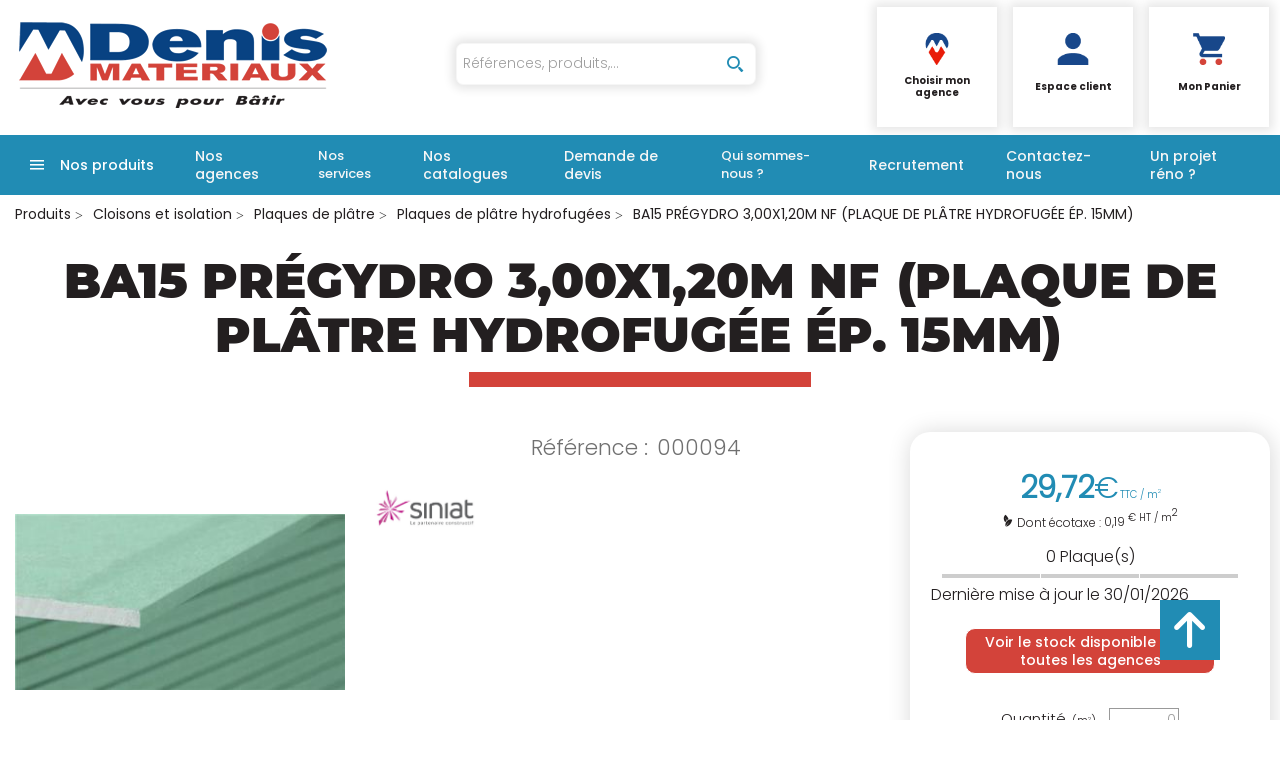

--- FILE ---
content_type: text/html; charset=UTF-8
request_url: https://www.denismateriaux.com/produit/-MDAwMDk0
body_size: 12855
content:
<!DOCTYPE html>
<html  lang="fr" dir="ltr" prefix="content: http://purl.org/rss/1.0/modules/content/  dc: http://purl.org/dc/terms/  foaf: http://xmlns.com/foaf/0.1/  og: http://ogp.me/ns#  rdfs: http://www.w3.org/2000/01/rdf-schema#  schema: http://schema.org/  sioc: http://rdfs.org/sioc/ns#  sioct: http://rdfs.org/sioc/types#  skos: http://www.w3.org/2004/02/skos/core#  xsd: http://www.w3.org/2001/XMLSchema# ">
<head>
  <meta charset="utf-8" />
<script async src="https://www.googletagmanager.com/gtag/js?id=G-CCY1DTKJDJ"></script>
<script>window.dataLayer = window.dataLayer || [];function gtag(){dataLayer.push(arguments)}gtag("js", new Date());gtag("config", "G-CCY1DTKJDJ", {"anonymize_ip":true});</script>
<style>/* @see https://github.com/aFarkas/lazysizes#broken-image-symbol */.js img.lazyload:not([src]) { visibility: hidden; }/* @see https://github.com/aFarkas/lazysizes#automatically-setting-the-sizes-attribute */.js img.lazyloaded[data-sizes=auto] { display: block; width: 100%; }</style>
<meta name="MobileOptimized" content="width" />
<meta name="HandheldFriendly" content="true" />
<meta name="viewport" content="width=device-width, initial-scale=1.0" />
<link rel="canonical" href="https://www.denismateriaux.com/produit/ba15-pregydro-3-00x1-20m-nf-MDAwMDk0" />
<meta name="title" content="BA15 PRÉGYDRO 3,00X1,20M NF (PLAQUE DE PLÂTRE HYDROFUGÉE ÉP. 15MM)" />
<meta name="description" content="BA15 PRÉGYDRO 3,00X1,20M NF (PLAQUE DE PLÂTRE HYDROFUGÉE ÉP. 15MM)" />
<meta name="robots" content="index,follow" />
<link rel="shortcut icon" href="/themes/custom/oec_custom/denis_front/img/favicon.png" type="image/png" />
<script src="/ressources/drupal/files/google_tag/denis/google_tag.script.js?t9p7il" defer></script>

  <title>BA15 PRÉGYDRO 3,00X1,20M NF (PLAQUE DE PLÂTRE HYDROFUGÉE ÉP. 15MM) | Denis matériaux</title>
  <meta name="viewport" content="width=device-width, height=device-height, initial-scale=1.0, minimum-scale=1.0, shrink-to-fit=no">
  <meta http-equiv="X-UA-Compatible" content="IE=edge"/><link rel="stylesheet" media="all" href="/ressources/drupal/files/css/css_v7EhKUZk7VyIuboezCZRc6eiWJuQDHtLMwLG-tm9z1Q.css" />
<link rel="stylesheet" media="all" href="/ressources/drupal/files/css/css_W1fIObe5yTHCyig_08H2FcmAEywZAg4Tg9hMl0UPl0M.css" />
<link rel="stylesheet" media="print" href="/ressources/drupal/files/css/css_cqEfAtMPqMmKOnK5w_wft_FiAuGLUvxvp_ydtxT1h2c.css" />
<link rel="stylesheet" media="all" href="/ressources/drupal/files/css/css_H3K_Bsi8QLgaOtLBjwzuEC1Ugf0jgbARMOcaDwTwAZs.css" />

  
<!--[if lte IE 8]>
<script src="/ressources/drupal/files/js/js_VtafjXmRvoUgAzqzYTA3Wrjkx9wcWhjP0G4ZnnqRamA.js"></script>
<![endif]-->

</head><body role="document" class="user-logged-out page--module produit">
  <a href="#main-content" class="visually-hidden focusable">Aller au contenu principal</a>
  <noscript><iframe src="https://www.googletagmanager.com/ns.html?id=GTM-PBSGDTX" height="0" width="0" style="display:none;visibility:hidden"></iframe></noscript>
    <div class="dialog-off-canvas-main-canvas" data-off-canvas-main-canvas>
    <div id="app">
  <div class="layout-container" id="oecContent">
          <header class="header-site">                          <div class="header">
            <div class="content flex-fJbetween-fAcenter">
                                <div class="logo" role="banner">
                    <a href="/" title="Accueil Denis matériaux" rel="home" class="flex-fJstart-fAcenter retourAccueil">
              <img src="/themes/custom/oec_custom/denis_front/img/logo.png" alt="Logo Denis matériaux"/>
        <span class="titre">Denis matériaux</span>
        <span class="slogan"></span>
      </a>      </div>
<div id="block_recherche">
              <the-search inline-template :trigger-recherche="3">
    <div>
      <form class="openweb-recherche-form blockForm" data-drupal-selector="openweb-recherche-form" action="/recherche" method="GET" id="openweb-recherche-form" accept-charset="UTF-8">
  <div class="recherche flex-fJstart-fAcenter">
    <div class="js-form-item form-item js-form-type-search form-item-query js-form-item-query form-no-label">
          <input title="Saisissez ce que vous voulez rechercher" autofocus="true" data-name="main-search" spellcheck="false" data-drupal-selector="edit-query" :value="searchToken" @input="evt=&gt;searchToken=evt.target.value" v-on:keyup="openModal()" type="search" id="edit-query" name="query" size="60" maxlength="60" placeholder="Références, produits,…" class="form-search required inputText" required="required" aria-required="true" />

        </div>
  <input autocomplete="off" data-drupal-selector="form-o8nzgwcvhder5mcjkwsncls26mehbdkfmocseh3swho" type="hidden" name="form_build_id" value="form-o8NZgWcVHDeR5mcjkWsnCls26MEhBdKFmOcseh3sWHo" />
  <input data-drupal-selector="edit-openweb-recherche-form" type="hidden" name="form_id" value="openweb_recherche_form" />
<div data-drupal-selector="edit-actions" class="form-actions js-form-wrapper form-wrapper" id="edit-actions">  <button class="icon-search button js-form-submit form-submit" data-drupal-selector="edit-submit" type="submit" id="edit-submit" name="op" value=""><span>Saisissez votre recherche</span></button>
</div>

</div>

</form>

      <div class="modal_recherche__container">
        <the-search-modal
          v-bind:search-token="searchToken"
          v-bind:show-modal="showModal"
          v-bind:labels="{&quot;placeholderSearch&quot;:&quot;R\u00e9f\u00e9rences, produits,\u2026&quot;,&quot;titleSearch&quot;:&quot;Saisissez ce que vous voulez rechercher&quot;,&quot;buttonSearch&quot;:&quot;&lt;span&gt;Saisissez votre recherche&lt;\/span&gt;&quot;,&quot;labelSearch&quot;:&quot; &quot;,&quot;resultLink&quot;:&quot;Voir tous les r\u00e9sultats&quot;,&quot;productTitle&quot;:&quot;PRODUITS&quot;,&quot;categoryTitle&quot;:&quot;CATEGORIES&quot;,&quot;refLibelle&quot;:&quot;R\u00e9f\u00e9rence : &quot;,&quot;stockLibelle&quot;:&quot;Stock : : &quot;,&quot;variantLibelle&quot;:&quot;Cet article existe en plusieurs variantes&quot;,&quot;declinaisonLibelle&quot;:&quot;Cet article existe en plusieurs variantes&quot;,&quot;imageDefault&quot;:&quot;&lt;img src=\&quot;\/themes\/custom\/openweb_front\/img\/defaut_liste.jpg\t\&quot; alt=\&quot;Visuel \u00e0 venir\&quot; title=\&quot;Visuel \u00e0 venir\&quot; \/&gt;&quot;}"
          v-bind:param-array='{&quot;recherche_assistee&quot;:1,&quot;recherche_assistee_nb_char&quot;:&quot;3&quot;,&quot;SHOW_CODE_ARTICLE&quot;:true,&quot;SHOW_STOCK&quot;:&quot;all&quot;}'
          v-bind:libelle-stock='{&quot;indisponible&quot;:&quot;Hors stock&quot;,&quot;enstock&quot;:&quot;En stock&quot;,&quot;quantitelimitee&quot;:&quot;Quantit\u00e9 limit\u00e9e&quot;,&quot;surcommande&quot;:&quot;Sur commande uniquement&quot;}'
          v-if="showModal"
          @close="closeModal()"
        />
      </div>
    </div>
  </the-search>
</div>
  <div id="div_agence" class="divBloc">
              <a href="/geoloc/agence" class="bloc flex-col-fJcenter-fAcenter blocOff">
      <span class="pixel_32 icon-home"></span>
      <p>Choisir mon agence</p>
    </a>
  </div>

  <div id="div_connexion" class="divBloc">
    <div class="bloc flex-col-fJcenter-fAcenter icon-arrow-down blocOff" id="connexion">
      <span class="pixel_32 icon-profile"></span>
      <p>Espace client</p>
    </div>
    <div class="blocDetail" id="bloc_connexion" style="display: none">
      <span class="icon-cross"></span>
      <form class="openweb-user-login-form blockForm" data-drupal-selector="openweb-user-login-form" action="/produit/-MDAwMDk0?destination=/produit/-MDAwMDk0" method="post" id="openweb-user-login-form" accept-charset="UTF-8">
  <div class="js-form-item form-item inputTextbox js-form-type-textfield form-item-name js-form-item-name">
      <label for="edit-name" class="js-form-required form-required">Identifiant</label>
          <input autocorrect="none" autocapitalize="none" spellcheck="false" class="identification form-text required inputText" data-drupal-selector="edit-name" type="text" id="edit-name" name="name" value="" size="15" maxlength="60" placeholder="Identifiant" required="required" aria-required="true" />

        </div>
<div class="js-form-item form-item js-form-type-password form-item-pass js-form-item-pass">
      <label for="edit-pass" class="js-form-required form-required">Mot de passe</label>
          <input class="identification form-text required" data-drupal-selector="edit-pass" type="password" id="edit-pass" name="pass" size="15" maxlength="128" placeholder="Mot de passe" required="required" aria-required="true" />

        </div>
  <input autocomplete="off" data-drupal-selector="form-uuwy1sjahp-nmk49yzi4lbekxfk68q2iwwlnixpdcv0" type="hidden" name="form_build_id" value="form-uuWY1SjaHP-NMk49yzi4lBEKXFk68Q2IwWlniXpDCv0" />
  <input data-drupal-selector="edit-openweb-user-login-form" type="hidden" name="form_id" value="openweb_user_login_form" />
<div data-drupal-selector="edit-actions" class="form-actions js-form-wrapper form-wrapper" id="edit-actions">      <button class="buttonIcon icon-login button js-form-submit form-submit" data-drupal-selector="edit-submit" type="submit" id="edit-submit" name="op" value="">Se connecter</button>
  </div>

</form>
<ul><li><a href="/user/password" title="Envoyer les instructions de réinitialisation par courriel." class="txtright">Mot de passe oublié ?</a></li></ul>
              <p><a href="/creer-compte" class="buttonIcon icon-profile" id="newAccount">Créer un compte</a></p>
          </div>
  </div>


  <div id="div_panier" class="divBloc" xmlns="http://www.w3.org/1999/html">  <div class="bloc flex-col-fJcenter-fAcenter icon-arrow-down blocOff" id="selection_panier">
    <span class="pixel_32 icon-caddie"></span>    <p class="flex-col-fJbetween-fAcenter">
      <span class="caddyName">Mon Panier</span></p>
  </div>
  <div class="blocDetail" id="bloc_panier" style="display: none">
    <span class="icon-cross"></span>
    <div class="flex-fJbetween-fAcenter">
              <span class="labelIcon"><span class="icon-caddie"></span>Mon Panier</span>
                      </div>
    <div id="bloc_panierSelection" class="flex-col" style="display: none">
          </div>
    <div id="bloc_panierDetail" class="flex-col">
              <p class="noArticlePanier">Aucun article dans votre panier</p>
                        <form name="formPanier--1" action="/openweb/redirect/produit_panier_ajoute"
            method="POST">
        <input type="hidden" name="valider" value="false"/>
        <input type="hidden" name="idPanier" value="Mon Panier"/>
        <div class="menu_liens flex-fJbetween-fAcenter">
          <a href="/panier" class="buttonIcon icon-caddie">Consulter</a>
                  </div>
      </form>
    </div>
  </div>
</div>



            </div>
          </div>
                          <div id="navigation">
            <div class="icon-nav flex-fJcenter-fAcenter" id="menuIcon"></div>
            <div id="menuNav">
              <nav id="menu">
                <div class="content flex-fJbetween-fAcenter" id="menuContent">
                                      <div id="menuPLV" class="clic menuVT">
      <a id="show_catalogMenu"       class="flex-fJcenter-fAcenter navSite navSiteActive">Nos produits</a>
        <the-menu-categories inline-template
      v-bind:activites="[&quot;6FC978AF728D43C59FAA400D5F6E0471AC850D4C&quot;,&quot;221407C03AE5C73109CCE71D27E24637824F3333&quot;,&quot;C63528A52274A35D1C07BD9E55A83C6EB073DE81&quot;,&quot;DE1F53B6FBC3FECD35B0BBC963E21902A149E5E3&quot;,&quot;15346B593C4D0CF05FB6E67A5669D852E6550481&quot;,&quot;20DD129DA16A9AFB802D8B595485F8D2719AEA44&quot;,&quot;52C24D49BE8EF49D19F9983B6C3D1C5892C593DB&quot;,&quot;19B3F0ED02E60C8BAE808B496B3CCE99DC8F9E69&quot;,&quot;E193A01ECF8D30AD0AFFEFD332CE934E32FFCE72&quot;,&quot;F38E1BCAB2B7A9B4EA5FA8403AF6F8891D5D1115&quot;]"
      v-bind:first-code="'6FC978AF728D43C59FAA400D5F6E0471AC850D4C'"
      v-bind:current-code="'15346B593C4D0CF05FB6E67A5669D852E6550481'"
      v-bind:xml-data-version="01159"
      v-bind:cache-key="'6656b01ccf8d244cdfb3f8e905f4fd8f'"
      v-bind:niveau-max="2"
      v-bind:plv-casse="'min'"
      v-bind:plv-affichage="'VT'"
      v-bind:plv-ouverture="'clic'">
      <div id="catalogMenu" :class="'catalogMenu' + plvAffichage" v-show="plvAffichage == 'HZ'">
        <div :class="plvAffichage == 'HZ' ? 'flex-col-fJstart-fAstart' : 'flex-fJstart-fAstretch'">
          <span v-if="plvOuverture == 'clic' && plvAffichage == 'VT'" class="icon-cross pixel_32"
                v-on:click="toggle(plvAffichage)"></span>
          <div class="menuProduit_categories" :class="plvAffichage == 'HZ' ? 'flex-fJbetween-fAcenter' : ''">
                                    <a  class="menu icon-arrow-right flex-fJstart-fAcenter" href="/categorie/gros-oeuvre-maconnerie-6fc978af728d43c59faa400d5f6e0471ac850d4c"
                                                v-on:click="loadSubMenu($event)" id="js_6FC978AF728D43C59FAA400D5F6E0471AC850D4C"
                                :class="{ menuHover: this.activite === '6FC978AF728D43C59FAA400D5F6E0471AC850D4C' }"                title="Gros-oeuvre - maçonnerie"><span>Gros-oeuvre - maçonnerie </span>
              </a>
            <a  class="menu icon-arrow-right flex-fJstart-fAcenter" href="/categorie/charpente-ossature-bois-panneaux-221407c03ae5c73109cce71d27e24637824f3333"
                                                v-on:click="loadSubMenu($event)" id="js_221407C03AE5C73109CCE71D27E24637824F3333"
                                :class="{ menuHover: this.activite === '221407C03AE5C73109CCE71D27E24637824F3333' }"                title="Charpente - ossature bois - panneaux"><span>Charpente - ossature bois - panneaux </span>
              </a>
            <a  class="menu icon-arrow-right flex-fJstart-fAcenter" href="/categorie/couverture-c63528a52274a35d1c07bd9e55a83c6eb073de81"
                                                v-on:click="loadSubMenu($event)" id="js_C63528A52274A35D1C07BD9E55A83C6EB073DE81"
                                :class="{ menuHover: this.activite === 'C63528A52274A35D1C07BD9E55A83C6EB073DE81' }"                title="Couverture"><span>Couverture </span>
              </a>
            <a  class="menu icon-arrow-right flex-fJstart-fAcenter" href="/categorie/menuiserie-de1f53b6fbc3fecd35b0bbc963e21902a149e5e3"
                                                v-on:click="loadSubMenu($event)" id="js_DE1F53B6FBC3FECD35B0BBC963E21902A149E5E3"
                                :class="{ menuHover: this.activite === 'DE1F53B6FBC3FECD35B0BBC963E21902A149E5E3' }"                title="Menuiserie"><span>Menuiserie </span>
              </a>
            <a  class="menu icon-arrow-right flex-fJstart-fAcenter menuActive" href="/categorie/cloisons-et-isolation-15346b593c4d0cf05fb6e67a5669d852e6550481"
                                                v-on:click="loadSubMenu($event)" id="js_15346B593C4D0CF05FB6E67A5669D852E6550481"
                                :class="{ menuHover: this.activite === '15346B593C4D0CF05FB6E67A5669D852E6550481' }"                title="Cloisons et isolation"><span>Cloisons et isolation </span>
              </a>
            <a  class="menu icon-arrow-right flex-fJstart-fAcenter" href="/categorie/facade-20dd129da16a9afb802d8b595485f8d2719aea44"
                                                v-on:click="loadSubMenu($event)" id="js_20DD129DA16A9AFB802D8B595485F8D2719AEA44"
                                :class="{ menuHover: this.activite === '20DD129DA16A9AFB802D8B595485F8D2719AEA44' }"                title="Façade"><span>Façade </span>
              </a>
            <a  class="menu icon-arrow-right flex-fJstart-fAcenter" href="/categorie/revetements-sols-et-murs-sanitaire-52c24d49be8ef49d19f9983b6c3d1c5892c593db"
                                                v-on:click="loadSubMenu($event)" id="js_52C24D49BE8EF49D19F9983B6C3D1C5892C593DB"
                                :class="{ menuHover: this.activite === '52C24D49BE8EF49D19F9983B6C3D1C5892C593DB' }"                title="Revêtements sols et murs - sanitaire"><span>Revêtements sols et murs - sanitaire </span>
              </a>
            <a  class="menu icon-arrow-right flex-fJstart-fAcenter" href="/categorie/amenagement-exterieur-19b3f0ed02e60c8bae808b496b3cce99dc8f9e69"
                                                v-on:click="loadSubMenu($event)" id="js_19B3F0ED02E60C8BAE808B496B3CCE99DC8F9E69"
                                :class="{ menuHover: this.activite === '19B3F0ED02E60C8BAE808B496B3CCE99DC8F9E69' }"                title="Aménagement extérieur"><span>Aménagement extérieur </span>
              </a>
            <a  class="menu icon-arrow-right flex-fJstart-fAcenter" href="/categorie/tp-traitement-des-eaux-e193a01ecf8d30ad0affefd332ce934e32ffce72"
                                                v-on:click="loadSubMenu($event)" id="js_E193A01ECF8D30AD0AFFEFD332CE934E32FFCE72"
                                :class="{ menuHover: this.activite === 'E193A01ECF8D30AD0AFFEFD332CE934E32FFCE72' }"                title="Tp - traitement des eaux"><span>Tp - traitement des eaux </span>
              </a>
            <a  class="menu icon-arrow-right flex-fJstart-fAcenter" href="/categorie/quincaillerie-outillage-bricolage-f38e1bcab2b7a9b4ea5fa8403af6f8891d5d1115"
                                                v-on:click="loadSubMenu($event)" id="js_F38E1BCAB2B7A9B4EA5FA8403AF6F8891D5D1115"
                                :class="{ menuHover: this.activite === 'F38E1BCAB2B7A9B4EA5FA8403AF6F8891D5D1115' }"                title="Quincaillerie - outillage - bricolage"><span>Quincaillerie - outillage - bricolage </span>
              </a>
                      </div>
                      <div v-if="menus" class="menuProduit_activites"
                 :class="{'withImage' : menus.data.SHOW_IMAGE_MENU && menus.data.IMAGE != ''}">
              <img v-if="menus.data.SHOW_IMAGE_MENU && menus.data.IMAGE != ''" :src="menus.data.IMAGE"/>
              <div v-if="menus.data.PLAN_VENTE" :key="menus.activite" class="menuProduit_activite"
                   :class="{ 'content' : (plvAffichage == 'HZ') }">
                <span v-if="plvOuverture == 'clic' && plvAffichage == 'HZ'" class="icon-cross pixel_32"
                      v-on:click="toggle(plvAffichage)"></span>
                <div v-for="child in menus.data.PLAN_VENTE" class="menuProduit_famille_container" :class="'plv_' + child.CODE">
                  <p class="menuProduit_famille_titre"
                     :class="{'withPicto' : child.SHOW_PICTO_MENU && child.PICTO != ''}">
                    <a class="menu_niv2" :href="child.LIEN"
                       :title="getLibelleCasse(child.LIBELLE,plvCasse)">
                      <img v-if="child.SHOW_PICTO_MENU && child.PICTO != ''" :src="child.PICTO"/>
                      <span v-html="getLibelleCasse(child.LIBELLE,plvCasse)"></span></a>
                  </p>
                  <div class="menuProduit_famille"
                       v-if="niveauMax > 1 && child.PLAN_VENTE && child.PLAN_VENTE.length > 0">
                    <template v-for="subChild in child.PLAN_VENTE">
                      <p><a class="menu_niv3" :href="subChild.LIEN"
                            :title="getLibelleCasse(subChild.LIBELLE,plvCasse)"
                            v-html="getLibelleCasse(subChild.LIBELLE,plvCasse)"></a></p>
                      <div class="menuProduit_ssfamille"
                           v-if="niveauMax > 2 && subChild.PLAN_VENTE && subChild.PLAN_VENTE.length > 0">
                        <template v-for="subSubChild in subChild.PLAN_VENTE">
                          <p><a class="menu_niv4" :href="subSubChild.LIEN"
                                :title="getLibelleCasse(subSubChild.LIBELLE,plvCasse)"
                                v-html="getLibelleCasse(subSubChild.LIBELLE,plvCasse)"></a></p>
                          <div class="menuProduit_ssfamille"
                               v-if="niveauMax > 3 && subSubChild.PLAN_VENTE && subSubChild.PLAN_VENTE.length > 0">
                            <template v-for="subsubSubChild in subSubChild.PLAN_VENTE">
                              <p><a class="menu_niv5" :href="subSubSubChild.LIEN"
                                    :title="getLibelleCasse(subSubSubChild.LIBELLE,plvCasse)"
                                    v-html="getLibelleCasse(subSubSubChild.LIBELLE,plvCasse)"></a></p>
                              <div class="menuProduit_ssfamille"
                                   v-if="niveauMax > 4 && subSubSubChild.PLAN_VENTE && subSubSubChild.PLAN_VENTE.length > 0">
                                <template v-for="subsubSubSubChild in subSubSubChild.PLAN_VENTE">
                                  <p><a class="menu_niv6" :href="subsubSubSubChild.LIEN"
                                        :title="getLibelleCasse(subsubSubSubChild.LIBELLE,plvCasse)"
                                        v-html="getLibelleCasse(subsubSubSubChild.LIBELLE,plvCasse)"></a></p>
                                </template>
                              </div>
                            </template>
                          </div>
                        </template>
                      </div>
                    </template>
                  </div>
                </div>
              </div>
            </div>
            <div v-else-if="fetching" class="menuProduit_activites">
              <div class="menuProduit_empty">Chargement...</div>
            </div>
            <div v-else class="menuProduit_activites">
              <div class="menuProduit_empty">Aucune catégorie disponible</div>
            </div>
                  </div>
      </div>
    </the-menu-categories>
  </div>


  <div id="block-navigationprincipaledeconnecte" class="flex-fJstart-fAcenter mainMenu menu-navigation-principale-deconnecte">
                                    <a href="/nos-agences" class=" flex-fJcenter-fAcenter navSite"
                    >Nos agences</a>
                                  <div class="subMenu">              <span class=" flex-fJcenter-fAcenter navSite">Nos services</span>
                    <div class="menuLevel">                                          <a href="/le-groupe/livraison-retrait" class=" flex-fJstart-fAcenter menuLevel_"
                    >Livraison et retrait</a>
                                                <a href="/rep-denis-materiaux" class=" flex-fJstart-fAcenter menuLevel_"
                    >REP - reprise des déchets</a>
                                                <a href="/bureaux-etudes" class=" flex-fJstart-fAcenter menuLevel_"
                    >Étudions votre projet</a>
                                                <a href="/b%C3%A9ton-pret-a-l-emploi" class=" flex-fJstart-fAcenter menuLevel_"
                    >Béton prêt à l&#039;emploi</a>
                                                <a href="/reseau-du-batiment" class=" flex-fJstart-fAcenter menuLevel_"
                    >Le réseau du bâtiment</a>
                                                <a href="/drive-mat" class=" flex-fJstart-fAcenter menuLevel_"
                    >Drive Mat&#039; - service pro</a>
                                                <a href="/stock-et-logistique" class=" flex-fJstart-fAcenter menuLevel_"
                    >Stocks et logistique</a>
                        
        </div>            </div>                              <a href="/catalogue" class=" flex-fJcenter-fAcenter navSite"
                    >Nos catalogues</a>
                                                <a href="/demande-de-devis" class=" flex-fJcenter-fAcenter navSite"
                    >Demande de devis</a>
                                  <div class="subMenu">              <span class=" flex-fJcenter-fAcenter navSite">Qui sommes-nous ?</span>
                    <div class="menuLevel">                                          <a href="/qui-sommes-nous" class=" flex-fJstart-fAcenter menuLevel_"
                    >Découvrir Denis Matériaux</a>
                                                <a href="/notre-histoire" class=" flex-fJstart-fAcenter menuLevel_"
                    >Notre histoire</a>
                                                <a href="/travailler-chez-denis-materiaux" class=" flex-fJstart-fAcenter menuLevel_"
                    >Travailler chez Denis Matériaux</a>
                                                <a href="/le-groupe/les-enseignes" class=" flex-fJstart-fAcenter menuLevel_"
                    >Les enseignes du groupe</a>
                                                <a href="/nos-engagements-RSE" class=" flex-fJstart-fAcenter menuLevel_"
                    >Nos engagements RSE</a>
                                                <a href="/le-groupe/produits-innovants" class=" flex-fJstart-fAcenter menuLevel_"
                    >Produits Innovants</a>
                        
        </div>            </div>                              <a href="https://www.hellowork.com/fr-fr/entreprises/denis-materiaux-116548.html#presentation" class=" flex-fJcenter-fAcenter navSite"
                     target="_blank" >Recrutement</a>
                                                <a href="/contact" class=" flex-fJcenter-fAcenter navSite"
                    >Contactez-nous</a>
                                                <a href="https://renovation.denismateriaux.com/" class=" flex-fJcenter-fAcenter navSite"
                     target="_blank" >Un projet réno ?</a>
                        
</div>



                </div>
                              </nav>
            </div>
          </div>
                <div id="modalMobile" class="flex-fJcenter-fAcenter"
             style="display: none"></div>
      </header>
    
    <a id="main-content" tabindex="-1"></a>    <main>
          <div data-drupal-messages-fallback class="hidden"></div>  <script type="application/ld+json">{"@context":"http://schema.org","@type":"BreadcrumbList","itemListElement":[{"@type":"ListItem","position":1,"name":"Produits","item":"https://www.denismateriaux.com"},{"@type":"ListItem","position":2,"name":"CLOISONS ET ISOLATION","item":"https://www.denismateriaux.com/categorie/cloisons-et-isolation-15346b593c4d0cf05fb6e67a5669d852e6550481"},{"@type":"ListItem","position":3,"name":"PLAQUES DE PLÂTRE","item":"https://www.denismateriaux.com/categorie/cloisons-et-isolation/plaques-de-platre-fcbacc119f410ba564063e19c4dd253e38913351"},{"@type":"ListItem","position":4,"name":"PLAQUES DE PLÂTRE HYDROFUGÉES","item":"https://www.denismateriaux.com/categorie/cloisons-et-isolation/plaques-de-platre/plaques-de-platre-hydrofugees-50e22655e7c9fe97d9531be63bf8abf3f977e8c6"},{"@type":"ListItem","position":5,"name":"BA15 PRÉGYDRO 3,00X1,20M NF (PLAQUE DE PLÂTRE HYDROFUGÉE ÉP. 15MM)","item":null}]}</script>
  <script type="application/ld+json">{"@context":"https://schema.org","@type":"Product","name":"BA15 PRÉGYDRO 3,00X1,20M NF (PLAQUE DE PLÂTRE HYDROFUGÉE ÉP. 15MM)","image":["https://media.denismateriaux.com/media/340x340/DEN_2329___.jpg","https://media.denismateriaux.com/media/230x230/DEN_2329___.jpg","https://media.denismateriaux.com/media/DEN_2329___.jpg"],"offers":{"@type":"Offer","priceCurrency":"EUR","price":29.724,"availability":"PreOrder"}}</script>
<form name="formProduit" id="formProduit" action="/openweb/redirect/produit_panier_ajoute" method="POST">
  <input type="hidden" name="urlFrom" value="/produit/-MDAwMDk0" />
  <input type="hidden" name="modeSaisie" id="modeSaisie" value="SIMPLE" />
    <div id="productCard">
              <p id="parentLink"><a href="/categorie/cloisons-et-isolation/plaques-de-platre/plaques-de-platre-hydrofugees-50e22655e7c9fe97d9531be63bf8abf3f977e8c6" class="flex-fJcenter-fAcenter icon-arrow2-left"><span>Plaques de plâtre hydrofugées</span></a></p>
<nav class="breadcrumb" role="navigation" aria-labelledby="system-breadcrumb">
  <div class="content">
    <a href="https://www.denismateriaux.com/" title="Produits"><span>Produits</span></a>
                          <a href="/categorie/cloisons-et-isolation-15346b593c4d0cf05fb6e67a5669d852e6550481" title="Cloisons et isolation"><span>Cloisons et isolation</span></a>                      <a href="/categorie/cloisons-et-isolation/plaques-de-platre-fcbacc119f410ba564063e19c4dd253e38913351" title="Plaques de plâtre"><span>Plaques de plâtre</span></a>                      <a href="/categorie/cloisons-et-isolation/plaques-de-platre/plaques-de-platre-hydrofugees-50e22655e7c9fe97d9531be63bf8abf3f977e8c6" title="Plaques de plâtre hydrofugées"><span>Plaques de plâtre hydrofugées</span></a>              <span>BA15 PRÉGYDRO 3,00X1,20M NF (PLAQUE DE PLÂTRE HYDROFUGÉE ÉP. 15MM)</span>  </div>
</nav>

                    <div class="pageTitle">
    <div class="content flex-fJbetween-fAcenter">
         <h1>                                                 <span class="ligneArticle_desi1"> Ba15 prégydro 3,00x1,20m nf  </span>                    <span class="ligneArticle_desi2"> (plaque de plâtre hydrofugée ép. 15mm) </span>            
    </h1>      </div>
</div>

        


<div class="produitPresentation">
  <div class="content flex-fJbetween-fAstart withSaisie">
    <div class="produitContent flex-fJend">
      <div class="produitImages">
                                    <span class="showOption flex-fJcenter-fAcenter mainImage" data-image="https://media.denismateriaux.com/media/DEN_2329___.jpg" data-libel="BA15 PRÉGYDRO 3,00X1,20M NF (PLAQUE DE PLÂTRE HYDROFUGÉE ÉP. 15MM)" data-titre="BA15 PRÉGYDRO 3,00X1,20M NF (PLAQUE DE PLÂTRE HYDROFUGÉE ÉP. 15MM)" data-fermer='<span class="icon-cross pixel_16"></span>'>
        <img src="https://media.denismateriaux.com/media/340x340/DEN_2329___.jpg" alt="BA15 PRÉGYDRO 3,00X1,20M NF (PLAQUE DE PLÂTRE HYDROFUGÉE ÉP. 15MM)" title="BA15 PRÉGYDRO 3,00X1,20M NF (PLAQUE DE PLÂTRE HYDROFUGÉE ÉP. 15MM)" />
      </span>
      <div class="pictosLinks flex-wrap-fJstart-fAcenter">
            <span class="showOption flex-fJcenter-fAcenter"
            data-image="https://media.denismateriaux.com/media/DEN_2329___.jpg"
            data-libel="BA15 PRÉGYDRO 3,00X1,20M NF (PLAQUE DE PLÂTRE HYDROFUGÉE ÉP. 15MM)" data-titre="BA15 PRÉGYDRO 3,00X1,20M NF (PLAQUE DE PLÂTRE HYDROFUGÉE ÉP. 15MM)"
            data-fermer='<span class="icon-cross pixel_16"></span>'>
                  <img
              src="/ressources/images/icones/loupe-2.png" alt="Zoom" title="Zoom" />
            </span>
                <a href="https://media.denismateriaux.com/media/247982_siniat-fiche_produit-.pdf" target="_blank"
         title="Fiche produit">
                  <img src="/ressources/images/icones/doc-PDF.png"/>
              </a>
                <span class="showOption flex-fJcenter-fAcenter"
            data-image="https://media.denismateriaux.com/media/DEN_2331___.jpg"
            data-libel="BA15 PRÉGYDRO 3,00X1,20M NF (PLAQUE DE PLÂTRE HYDROFUGÉE ÉP. 15MM)" data-titre="BA15 PRÉGYDRO 3,00X1,20M NF (PLAQUE DE PLÂTRE HYDROFUGÉE ÉP. 15MM)"
            data-fermer='<span class="icon-cross pixel_16"></span>'>
                  <img
              src="/ressources/images/icones/image-2.png" alt="" title="" />
            </span>
      </div>

      </div>
      <div class="produitDetail flex-wrap-fJbetween-fAstart">
        <div class="produitDescriptif">
                                                    <p class="optionText produitCaracteristique">
    <span class="infoTitre">Référence : </span>    <span class="infoDetail">000094</span>
</p>
                                  <p class="optionImg produitCaracteristique flex-fJstart-fAstart">
        <img src="" data-src="https://media.denismateriaux.com/media/SINIAT.JPG" rel="preload" class="lazyload"
         alt="BA15 PRÉGYDRO 3,00X1,20M NF (PLAQUE DE PLÂTRE HYDROFUGÉE ÉP. 15MM) - MARQUES" title="BA15 PRÉGYDRO 3,00X1,20M NF (PLAQUE DE PLÂTRE HYDROFUGÉE ÉP. 15MM) - MARQUES"  />
  </p>
          
                  </div>
                      </div>
          </div>
          <div class="produitTarif flex-col-fJbetween-fAend">
                      <div class="blocTarif">
        <div class="tarifClient">
        <p class="prix tarifTTC">  <span class="price-whole">29</span><span
        class="price-separator">,</span><span
        class="price-decimal">72</span><span
        class="price-currency">€</span><span
        class="price-unit">TTC / m<sup>2</sup></span>
</p>

  </div>
            <div class="tarifEcotaxe">
  <p><span class="icon-ecotaxe"></span>
    <label>Dont écotaxe : </label>
    <span>0,19</span><sup> € HT
       /
      m<sup>2</sup>      </sup>
  </p>
    <div class="tarifEcotaxePopup">
          <p class="nowrap">
      Plaque et panneau en plâtre (épaisseur &gt;13mm et &lt;=18mm)      :
      <span>0,19</span> € HT
         /
          m<sup>2</sup>              </p>
      </div>
  </div>

      </div>

                
                                    <div class="blocStock">
              <p class="updateStock stock_surcommande flex-col-fJbetween-fAstretch"><span class="libelleStock"><span>0</span> <span class="unit">Plaque(s)</span></span><span class="pictoStock flex-fJstart-fAcenter" title='Sur commande uniquement'>
        <span></span><span></span><span></span>
      </span>
      </p>        <p class="majStock">Dernière mise à jour le  30/01/2026</p>
      </div>
  
              <a class="autresAgences flex-fJcenter-fAcenter js_articleLink"
   href="javascript:Drupal.behaviors.openweb_liste_articles.showInterroStockAllAgences('')">Voir le stock disponible pour toutes les agences</a>

                  
                      <div class="blocSaisie" data-code="000094" data-idCode="0">
      <span class="icon-cross"></span>
                <div class="inputBloc flex-col-fJend-fAcenter" id="code-000094">
        <p class="flex-fJbetween-fAcenter inputLine">
          <label for="addQtePrepa-0">Quantité <span class="unit">(m<sup>2</sup>)</span></label>
                              <input type="number" name="quantite[]" placeholder="0" min="0" max="9999"
                                  step="0.001" inputmode="decimal" x-inputmode="decimal"
                                  id="addQtePrepa-0" required                 class="quantite js-divisible"
                 data-text="Quantité obligatoire"
             />
                  </p>
      </div>

                        <p class="flex-fJcenter-fAcenter">
          <button type="submit" name="button-000094" class="buttonIcon icon-caddie"
                  id="addQteButton-0" >
            <span>Ajouter au panier</span>
          </button>
      </p>
              <input type="hidden" name="article[]" value="000094" />
        <input type="hidden" name="declinaison[]" value="" />
        <input type="hidden" name="idLigne[]" value="" />
            </div>

        
              </div>
      </div>
</div>

                          <div id="tabs">
  <div class="menu">
    <ul class="content flex-fJstart">                      <li id="tab_caract1"><a href="#onglet-1" class="flex-fJbetween-fAcenter">
            <span class="libelleOnglet"> DETAILS PRODUIT </span>
            <span class="icon-arrow-down"></span>
          </a></li>                  </ul>
  </div>
            <div class="ongletTabs" id="onglet-1">
        <div class="content">
                                                <table class="produitTableauCaract">
                                                                          <tr class="produitCaracteristique">
            <th class="infoTitre">Conditionnement :</th>
            <td class="infoDetail">3.6 m<sup>2</sup>
              non divisible            </td>
          </tr>
                                                                            <tr class="produitCaracteristique">
          <th class="infoTitre">longueur : </th>
                      <td class="infoDetail">3000 mm</td>
                  </tr>
                                                                            <tr class="produitCaracteristique">
          <th class="infoTitre">largeur : </th>
                      <td class="infoDetail">1200 mm</td>
                  </tr>
                                                                            <tr class="produitCaracteristique">
          <th class="infoTitre">hauteur : </th>
                      <td class="infoDetail">15 mm</td>
                  </tr>
                                                                            <tr class="produitCaracteristique">
          <th class="infoTitre">poids : </th>
                      <td class="infoDetail">45 kg/unité(s)</td>
                  </tr>
                                              <tr class="produitCaracteristique">
          <th class="infoTitre">Couleur</th>
          <td class="infoDetail">
                          Vert
                      </td>
        </tr>
                                              <tr class="produitCaracteristique">
          <th class="infoTitre">Epaisseur (mm)</th>
          <td class="infoDetail">
                          15
                      </td>
        </tr>
                                              <tr class="produitCaracteristique">
          <th class="infoTitre">Type de bord</th>
          <td class="infoDetail">
                          2 bords amincis
                      </td>
        </tr>
                    </table>

          
        </div>
      </div>
      </div>

          </div>
  </form>


    </main>

    
    
          <footer class="footer-site">
                  <div class="footerFirst">
            <div class="content flex-fJbetween">
                    
            <div><p><img alt="Logo Denis Matériaux" data-entity-type="file" data-entity-uuid="15364356-8d3f-4a2d-8cf5-cbe5e82d5e8d" height="78" width="280" class="align-center lazyload" data-src="/ressources/drupal/files/inline-images/logo-denis.png" /></p>
</div>
      

  <div id="block-denis-front-menufooter" class="menuFooter grid-col">
    <div class="flex-col-fJcenter-fAstart menu-menu-footer">
          <ul id="block-denis-front-menufooter" class="menuFooter grid-col">
              <li>
                      <a
              href="/contact" >Contact</a>
                            </li>
              <li>
                      <a
              href="https://renovation.denismateriaux.com/"  target="_blank" >Votre projet rénovation</a>
                            </li>
              <li>
                      <a
              href="/nos-engagements-RSE" >Nos engagements RSE</a>
                            </li>
              <li>
                      <a
              href="https://www.espaceprivileges-denismateriaux.fr/"  target="_blank" >Boutique cadeaux &amp; privilèges</a>
                            </li>
          </ul>
  
  </div>
</div>

  
            <div><p class="title_h6">Paiements acceptés</p>
<p class="flex-fJstart-fAstart"><img alt="Logo visa" data-entity-type="file" data-entity-uuid="b6ad3f3c-bef3-4d5f-8064-b0a5a73bd026" width="46" height="15" class="lazyload" data-src="/ressources/drupal/files/inline-images/logo-visa.png" /> <img alt="Logo mastercard" data-entity-type="file" data-entity-uuid="b6b0897e-a328-4cd4-84a9-ecca3d9ebcb3" width="29" height="23" class="lazyload" data-src="/ressources/drupal/files/inline-images/logo-mastercard.png" /></p>
</div>
      

  
            <div><p class="title_h6">Restons en contact !</p>
<p><a href="https://www.facebook.com/denismateriaux" title="Facebook Denis Matériaux"><img alt="Rejoignez-nous sur Facebook" data-entity-type="file" data-entity-uuid="7791e12f-5012-4c89-abad-7eec04f46f83" width="32" height="32" class="lazyload" data-src="/ressources/drupal/files/inline-images/facebook.png" /></a> <a href="https://www.linkedin.com/company/groupe-denis-materiaux/?viewAsMember=true" title="Linkedin Denis Matériaux"><img alt="Rejoignez-nous sur Linkedin" data-entity-type="file" data-entity-uuid="d7609135-97e7-4b4b-a1ba-de1945cbf689" width="32" height="32" class="lazyload" data-src="/ressources/drupal/files/inline-images/linkedin.png" /></a> <a href="https://www.youtube.com/channel/UCZS025DF4QIbtYW5jRkS3ng" title="Youtube Denis Matériaux"><img alt="Rejoignez-nous sur Youtube" data-entity-type="file" data-entity-uuid="2f43f6b2-3ab4-4df9-b091-ef100bca3924" width="41" height="31" class="lazyload" data-src="/ressources/drupal/files/inline-images/youtube.png" /></a> <a href="/contact" title="Concact"><img alt="Contactez-nous" data-entity-type="file" data-entity-uuid="880337e8-6269-41b3-99a8-1c1dbdb4c31c" width="32" height="24" class="lazyload" data-src="/ressources/drupal/files/inline-images/email.png" /></a></p>
</div>
      



            </div>
          </div>
                          <div class="footerSecond">
                  <div id="block-denis-front-pieddepage" class="menuFooterHz">
                  <div class="content flex-fJcenter-fAcenter menu-footer">
                              <a href="/conditions-generales-de-vente" >Conditions générales de vente (agences)</a>
                      <span class="separator"></span>                              <a href="/node/140" >Conditions générales de vente (e-commerce)</a>
                      <span class="separator"></span>                              <a href="/mentions-legales" >Mentions légales</a>
                      <span class="separator"></span>                              <a href="/plan-du-site" >Plan du site</a>
                      <span class="separator"></span>                              <a href="/politique-de-confidentialite" >Politique de confidentialité</a>
                                      </div>
    
</div>



          </div>
              </footer>
      </div>
  <div id="modal" class="flex-fJcenter-fAcenter" style="display: none"></div>
  <p id="js_returnUp" class="icon-return_up"></p>
</div>
      
            <div><script>
<!--//--><![CDATA[// ><!--

<!--//--><![CDATA[// ><!--

    window.axeptioSettings = {
        clientId: "604f8a5295a8d24f94059bc4",
        cookiesVersion: "denismateriaux-base",
    };

    (function(d, s) {
        var t = d.getElementsByTagName(s)[0], e = d.createElement(s);
        e.async = true; e.src = "//static.axept.io/sdk.js";
        t.parentNode.insertBefore(e, t);
    })(document, "script");

//--><!]]]]><![CDATA[>

//--><!]]>
</script></div>
      




  </div>

  
  <script type="application/json" data-drupal-selector="drupal-settings-json">{"path":{"baseUrl":"\/","scriptPath":null,"pathPrefix":"","currentPath":"produit\/-MDAwMDk0","currentPathIsAdmin":false,"isFront":false,"currentLanguage":"fr"},"pluralDelimiter":"\u0003","suppressDeprecationErrors":true,"google_analytics":{"account":"G-CCY1DTKJDJ","trackOutbound":true,"trackMailto":true,"trackDownload":true,"trackDownloadExtensions":"7z|aac|arc|arj|asf|asx|avi|bin|csv|doc(x|m)?|dot(x|m)?|exe|flv|gif|gz|gzip|hqx|jar|jpe?g|js|mp(2|3|4|e?g)|mov(ie)?|msi|msp|pdf|phps|png|ppt(x|m)?|pot(x|m)?|pps(x|m)?|ppam|sld(x|m)?|thmx|qtm?|ra(m|r)?|sea|sit|tar|tgz|torrent|txt|wav|wma|wmv|wpd|xls(x|m|b)?|xlt(x|m)|xlam|xml|z|zip"},"lazy":{"lazysizes":{"lazyClass":"lazyload","loadedClass":"lazyloaded","loadingClass":"lazyloading","preloadClass":"lazypreload","errorClass":"lazyerror","autosizesClass":"lazyautosizes","srcAttr":"data-src","srcsetAttr":"data-srcset","sizesAttr":"data-sizes","minSize":40,"customMedia":[],"init":true,"expFactor":1.5,"hFac":0.8,"loadMode":2,"loadHidden":true,"ricTimeout":0,"throttleDelay":125,"plugins":[]},"placeholderSrc":"","preferNative":false,"minified":true,"libraryPath":"\/libraries\/lazysizes"},"ckeditorAccordion":{"accordionStyle":{"collapseAll":null,"keepRowsOpen":null}},"articles":{"ARTICLE":{"DESIGNATION":{"CASSE":"min","IS_DESI_COM":false,"DESI_COM":"","FULL_DESIGNATION":"BA15 PR\u00c9GYDRO 3,00X1,20M NF (PLAQUE DE PL\u00c2TRE HYDROFUG\u00c9E \u00c9P. 15MM)","AFFICHAGE":{"1":{"1":"BA15 PR\u00c9GYDRO 3,00X1,20M NF","2":"(PLAQUE DE PL\u00c2TRE HYDROFUG\u00c9E \u00c9P. 15MM)"}}},"CODE_ARTICLE":"000094","CODE_DECLINAISON":"","HIDDEN_CODE_ARTICLE":"000094","HIDDEN_CODE_DECLINAISON":"","UNITE_TARIF":"M2","UNITE_STOCK":"PLA","UNITE_PREPA":"M2","COEF_CONV":"1","CDT":{"1":{"CONDITIONNEMENT":"3.6"},"COND_DIVISIBLE":false},"UNITE_DIMENSION":"mm","UNITE_POIDS":"UN","SHOW_COND_PREPA":true,"SHOW_DIM_LIST":true,"DECLINAISON_DYNAMIQUE":"0","DECLINAISON_DYNAMIQUE_LIBELLE":null,"CLASS":{"DIVISIBLE":"js-divisible","STEPS":"0.001","MAX":"9999"},"HAS_EMBALLAGES":false,"dimensionsVariables":"0","IS_VARIANT":null,"STOCK":{"AFFICHAGE":"all","INTERRO_STOCK_ALL_AGENCES":"1","UNITE_STOCK":"PLA","NB_STOCK":"0","NB_STOCK_UNP":0,"INFO_STOCK":"surCommande","INFO_STOCK_LIB":"PreOrder","DATE_STOCK":"30\/01\/2026","DEPOTS":{"COUNT":"16"}}},"PARAMS":{"HAS_DECLINAISONS":false,"IS_DECLINAISON_DYNAMIQUE":false,"IS_DIMENSIONS_VARIABLES":false,"HAS_REGROUPEMENT":false,"CODE_AGENCE":"002","SHOW_STARTING_PRICE":false,"SHOW_ARTICLE_BREADCRUMB":true,"CDE_ALLOWED":true,"SHOW_CROSS_SELL":true,"SHOW_REGROUPEMENT_TABLEAU":false,"SHOW_STOCK":"all","SHOW_ARTICLE_COMMANDE":false,"SHOW_COMMANDE_FOURNISSEUR":false,"SHOW_DELAI_REAPPRO":false,"HAS_INFOS_STOCK":false,"SHOW_DECLINAISON_DESIGNATION2":false,"SHOW_ARTICLE_CONTACT":false,"SHOW_PROMO_LABEL":false,"SHOW_PROMO_MONTANT":"percent","SHOW_UNITE_TARIF":true,"SHOW_PRIX_HT":false,"SHOW_PRIX_TTC":true,"SHOW_CODE_ARTICLE":true,"SHOW_PRIX_PUBLIC":false,"SHOW_PRIX_PERSO":true},"SAISIE":{"MODE_SAISIE":"SIMPLE","ID_LIGNE":"","QUANTITE":0,"QUANTITE_TARIF":0,"QUANTITE_ID":"qte000094"},"TARIF":{"PARAMS":{"MANAGE_PRIX":"none","SHOW_UNITE_TARIF":true,"SHOW_PRIX_PUBLIC":false,"SHOW_PRIX_PERSO":true,"CURRENT_TARIF":null,"SHOW_PRIX_HT":false,"SHOW_PRIX_TTC":true},"TARIF_CLIENT":{"PRIX_HT_TRI":24.77,"PRIX_HT":24.77,"PRIX_META_HT":24.77,"PRIX_TTC":29.724,"PRIX_META_TTC":29.724,"TAUX_TVA":"20"},"ECOTAXES":{"TOTAL":0.19,"DETAIL":[{"CODE":"PMC_040300200","LIBELLE":"Plaque et panneau en pl\u00e2tre (\u00e9paisseur \u003E13mm et \u003C=18mm)     ","MONTANT_HT":"0.19"}],"EXCLUDE_ECOTAXE":false,"UNITE_ECOTAXE":"tarif","DECIMALE_ECOTAXE":2}},"COMPLEMENT":{"PARAM":{"articles_connexe":false,"articles_substitution":false,"cross_selling":false,"regroupement":false,"articles_emballages":false,"articles_composants":false}},"PLAN_VENTE":{"CODE":"50E22655E7C9FE97D9531BE63BF8ABF3F977E8C6","LIBELLE":"PLAQUES DE PL\u00c2TRE HYDROFUG\u00c9ES","CASSE":"min","HIDE_CATEG_LIST":false,"PICTO":"","IMAGE":null,"DESCRIPTIF":null,"COMPLEMENT":null,"FILES":[],"SHOW_ARTICLES_LIST_LINK":true,"LIEN":"\/categorie\/cloisons-et-isolation\/plaques-de-platre\/plaques-de-platre-hydrofugees-50e22655e7c9fe97d9531be63bf8abf3f977e8c6","HIERARCHIE":[{"CODE":"15346B593C4D0CF05FB6E67A5669D852E6550481","LIBELLE":"CLOISONS ET ISOLATION","PICTO":"","LIEN":"\/categorie\/cloisons-et-isolation-15346b593c4d0cf05fb6e67a5669d852e6550481"},{"CODE":"FCBACC119F410BA564063E19C4DD253E38913351","LIBELLE":"PLAQUES DE PL\u00c2TRE","PICTO":"","LIEN":"\/categorie\/cloisons-et-isolation\/plaques-de-platre-fcbacc119f410ba564063e19c4dd253e38913351"},{"CODE":"50E22655E7C9FE97D9531BE63BF8ABF3F977E8C6","LIBELLE":"PLAQUES DE PL\u00c2TRE HYDROFUG\u00c9ES","PICTO":"","LIEN":"\/categorie\/cloisons-et-isolation\/plaques-de-platre\/plaques-de-platre-hydrofugees-50e22655e7c9fe97d9531be63bf8abf3f977e8c6"}],"jsonLd":{"@context":"http:\/\/schema.org","@type":"BreadcrumbList","itemListElement":[{"@type":"ListItem","position":1,"name":"Produits","item":"https:\/\/www.denismateriaux.com"},{"@type":"ListItem","position":2,"name":"CLOISONS ET ISOLATION","item":"https:\/\/www.denismateriaux.com\/categorie\/cloisons-et-isolation-15346b593c4d0cf05fb6e67a5669d852e6550481"},{"@type":"ListItem","position":3,"name":"PLAQUES DE PL\u00c2TRE","item":"https:\/\/www.denismateriaux.com\/categorie\/cloisons-et-isolation\/plaques-de-platre-fcbacc119f410ba564063e19c4dd253e38913351"},{"@type":"ListItem","position":4,"name":"PLAQUES DE PL\u00c2TRE HYDROFUG\u00c9ES","item":"https:\/\/www.denismateriaux.com\/categorie\/cloisons-et-isolation\/plaques-de-platre\/plaques-de-platre-hydrofugees-50e22655e7c9fe97d9531be63bf8abf3f977e8c6"}]},"AFFICHAGE_THUMBNAILS_PDF":false},"FORM":{"NAME":"formProduit","ACTION":"\/openweb\/redirect\/produit_panier_ajoute","URL_FROM":"\/produit\/-MDAwMDk0","URL_FROM_FIELD":"urlFrom","CODE_ARTICLE_FIELD":"article[]","ID_LIGNE_FIELD":"idLigne[]","CODE_DECLINAISON_FIELD":"declinaison[]","QUANTITE_FIELD":"quantite[]","QUANTITE_TARIF_FIELD":"quantite_tarif[]","QUANTITE_FIELD_LENGTH":"8","QUANTITE_FLOAT_LENGTH":3,"LONGUEUR_FIELD":"longueur0","LARGEUR_FIELD":"largeur0","HAUTEUR_FIELD":"hauteur0","DENSITE_FIELD":"densite0","DIAMETRE_FIELD":"diametre0","CONTENANCE_FIELD":"contenance0","POIDS_FIELD":"poids0"},"NB_LIGNES_PANIER":-1,"PANIER_TYPE_MODE":false},"form":{"NAME":"formProduit","ACTION":"\/openweb\/redirect\/produit_panier_ajoute","URL_FROM":"\/produit\/-MDAwMDk0","URL_FROM_FIELD":"urlFrom","CODE_ARTICLE_FIELD":"article[]","ID_LIGNE_FIELD":"idLigne[]","CODE_DECLINAISON_FIELD":"declinaison[]","QUANTITE_FIELD":"quantite[]","QUANTITE_TARIF_FIELD":"quantite_tarif[]","QUANTITE_FIELD_LENGTH":"8","QUANTITE_FLOAT_LENGTH":3,"LONGUEUR_FIELD":"longueur0","LARGEUR_FIELD":"largeur0","HAUTEUR_FIELD":"hauteur0","DENSITE_FIELD":"densite0","DIAMETRE_FIELD":"diametre0","CONTENANCE_FIELD":"contenance0","POIDS_FIELD":"poids0"},"codeAgence":"002","ajaxTrustedUrl":{"form_action_p_pvdeGsVG5zNF_XLGPTvYSKCf43t8qZYSwcfZl2uzM":true,"\/recherche":true},"googleAnalyticsDrupalInstalled":true,"googleTagManagerDrupalInstalled":true,"user":{"uid":0,"permissionsHash":"551b8a8867b0cfc081d2a1ed254ced704aa64705f8350359de11bfaeaff47f47"}}</script>
<script src="/ressources/drupal/files/js/js_nKf_kqHm1y1pudBwbepoBI8NtuRNllpyy2IGL93c6J0.js"></script>

</body>
</html>


--- FILE ---
content_type: text/css
request_url: https://www.denismateriaux.com/ressources/drupal/files/css/css_H3K_Bsi8QLgaOtLBjwzuEC1Ugf0jgbARMOcaDwTwAZs.css
body_size: 39923
content:
.ui-widget,.ui-widget .ui-widget,.ui-widget input,.ui-widget select,.ui-widget textarea,.ui-widget button{font:400 1rem/1 GillSans,"Helvetica",Arial,sans-serif;color:#3b3b3b;}.ui-widget.ui-widget-content{border:1px solid #c5c5c5;}.ui-widget-content{border:1px solid #dddddd;background:#ffffff;color:#3b3b3b;}.ui-widget-content a{color:#3b3b3b;}.ui-widget-header{border:1px solid #ddd;background:#e9e9e9;color:#3b3b3b;font-weight:bold;}.ui-widget-header a{color:#3b3b3b;}.ui-state-default,.ui-widget-content .ui-state-default,.ui-widget-header .ui-state-default,.ui-button,html .ui-button.ui-state-disabled:hover,html .ui-button.ui-state-disabled:active{border:1px solid #c5c5c5;background:#f6f6f6;font-weight:normal;color:#3b3b3b;}.ui-state-default,.ui-widget-content .ui-state-default,.ui-widget-header .ui-state-default{background:transparent none;}.ui-state-default a,.ui-state-default a:link,.ui-state-default a:visited,a.ui-button,a:link.ui-button,a:visited.ui-button,.ui-button{color:#3b3b3b;text-decoration:none;}.ui-state-hover,.ui-widget-content .ui-state-hover,.ui-widget-header .ui-state-hover,.ui-state-focus,.ui-widget-content .ui-state-focus,.ui-widget-header .ui-state-focus,.ui-button:hover,.ui-button:focus{border:1px solid #ccc;background:#ededed;font-weight:normal;color:#2b2b2b;}.ui-state-hover a,.ui-state-hover a:hover,.ui-state-hover a:link,.ui-state-hover a:visited,.ui-state-focus a,.ui-state-focus a:hover,.ui-state-focus a:link,.ui-state-focus a:visited,a.ui-button:hover,a.ui-button:focus{color:#2b2b2b;text-decoration:none;}.ui-visual-focus{box-shadow:0 0 3px 1px rgb(94,158,214);}.ui-state-active,.ui-widget-content .ui-state-active,.ui-widget-header .ui-state-active,a.ui-button:active,.ui-button:active,.ui-button.ui-state-active:hover{border:1px solid #f3f3f3;background:#f6f6f6;font-weight:normal;color:#ffffff;}.ui-datepicker-calendar .ui-state-active,.ui-datepicker-calendar .ui-widget-content .ui-state-active{border-color:#3b3b3b;color:#3b3b3b;}.ui-icon-background,.ui-state-active .ui-icon-background{border-color:#d3632f;background-color:#ffffff;}.ui-state-active a,.ui-state-active a:link,.ui-state-active a:visited{color:#ffffff;text-decoration:none;}.ui-state-highlight,.ui-widget-content .ui-state-highlight,.ui-widget-header .ui-state-highlight{border-color:#f18731;background-color:#fbd9bd;color:#3b3b3b;}.ui-state-checked{border-color:#f18731;background-color:#fbd9bd;}.ui-state-error,.ui-widget-content .ui-state-error,.ui-widget-header .ui-state-error{border:1px solid #f1a899;background:#fddfdf;color:#3b3b3b;}.ui-state-highlight a,.ui-widget-content .ui-state-highlight a,.ui-widget-header .ui-state-highlight a,.ui-state-error a,.ui-widget-content .ui-state-error a,.ui-widget-header .ui-state-error a,.ui-state-error-text,.ui-widget-content .ui-state-error-text,.ui-widget-header .ui-state-error-text{color:#3b3b3b;}.ui-state-highlight .ui-icon,.ui-button .ui-state-highlight.ui-icon{background-image:url(/themes/custom/openweb_front/img/ui-icons_F18731_256x240.png);}.ui-corner-all,.ui-corner-top,.ui-corner-left,.ui-corner-tl{border-top-left-radius:0;}.ui-corner-all,.ui-corner-top,.ui-corner-right,.ui-corner-tr{border-top-right-radius:0;}.ui-corner-all,.ui-corner-bottom,.ui-corner-left,.ui-corner-bl{border-bottom-left-radius:0;}.ui-corner-all,.ui-corner-bottom,.ui-corner-right,.ui-corner-br{border-bottom-right-radius:0;}.ui-timepicker a{text-align:left;}li.ui-timepicker-selected,.ui-timepicker-list li:hover,.ui-timepicker-list .ui-timepicker-selected:hover{background-color:#e9e9e9;color:#3b3b3b;}
.bx-wrapper{margin:0 auto;-webkit-box-shadow:none;-moz-box-shadow:none;box-shadow:none;border:0 none;background:transparent;}.bx-wrapper .bx-controls{width:100%;}.bx-wrapper .bx-controls-auto{text-align:center;}.bx-wrapper .bx-controls .bx-controls-direction{position:absolute;top:0;left:0;width:100%;height:0;}.bx-wrapper .bx-controls .bx-controls-direction a{position:absolute;display:flex;align-items:center;top:0;width:3rem;height:100%;margin:0;z-index:10;text-indent:0;background-image:none;}.bx-wrapper .bx-controls-direction a{background-position:0 0;font-weight:400;font-size:3rem;}.cadreListeProduits.light .bx-wrapper .bx-controls-direction a{color:#c7c7c7;}.cadreListeProduits.light .bx-wrapper .bx-controls-direction a.disabled,.cadreListeProduits.light .bx-wrapper .bx-controls-direction a.disabled:hover{color:#F3F3F3;}.cadreListeProduits.light .bx-wrapper .bx-controls-direction a:hover{color:#3B3B3B;}.cadreListeProduits.dark .bx-wrapper .bx-controls-direction a{color:#f3f3f3;}.cadreListeProduits.dark .bx-wrapper .bx-controls-direction a.disabled,.cadreListeProduits.dark .bx-wrapper .bx-controls-direction a.disabled:hover{color:#c7c7c7;}.cadreListeProduits.dark .bx-wrapper .bx-controls-direction a:hover{color:#3b3b3b;}.bx-wrapper .bx-controls-direction a.bx-prev{justify-content:flex-start;}.bx-wrapper .bx-controls-direction a.bx-next{justify-content:flex-end;}.bx-wrapper .bx-controls.bx-has-pager{height:3rem;}.bx-wrapper .bx-pager{display:flex;justify-content:center;align-items:center;height:3rem;bottom:0;padding:0;}.slick .slick-dots{display:flex;justify-content:center;align-items:center;flex-wrap:wrap;}.slick .slick-dots li,.slick .slick-dots li button{display:flex;justify-content:center;align-items:center;}.slick .slick-dots li{margin:0 5px;}.slick .slick-dots li button{min-width:unset;margin:0;}.slick-dots li,.slick-dots li button,.slick-dots li:hover,.slick-dots li button:hover{background-color:transparent;}.slick .slick__arrow .slick-arrow{width:2rem;height:3rem;border-radius:0;background-color:transparent;}.slick .slick__arrow .slick-arrow::before{font-family:'openweb';color:#9f9f9f;}.slick .slick__arrow .slick-arrow:hover:before{color:#d3632f;}.slick .slick__arrow .slick-prev::before{content:'\e912';}.slick .slick__arrow .slick-next::before{content:'\e913';}@media screen and (max-width:939px){.bx-wrapper .bx-controls-direction a .icon-arrow-left::before{content:"\e90c";}.bx-wrapper .bx-controls-direction a .icon-arrow-right::before{content:"\e90d";}.bx-wrapper .bx-controls-direction a.bx-prev{left:-3rem;}.bx-wrapper .bx-controls-direction a.bx-next{right:-3rem;}.paragraph--type--slider .bx-wrapper .bx-controls-direction a.bx-prev{left:0;}.paragraph--type--slider .bx-wrapper .bx-controls-direction a.bx-next{right:0;}.slick .slick-arrow{min-width:2rem;}.slick-dotted.slick-slider{position:relative;}}@media screen and (min-width:940px){.slick .slick__arrow .slick-next{right:1.5rem;}.slick .slick__arrow .slick-prev{left:1.5rem;}.bx-wrapper .bx-controls-direction a.bx-prev{left:-4.2rem;}.bx-wrapper .bx-controls-direction a.bx-next{right:-4.2rem;}.paragraph--type--slider .bx-wrapper .bx-controls-direction a.bx-prev{left:0;}.paragraph--type--slider .bx-wrapper .bx-controls-direction a.bx-next{right:0;}.paragraph--type--galerie{min-height:48rem;}.paragraph--type--galerie .slideshow .image{height:48rem;}}
@media screen and (max-width:939px){.icoLink{font-size:1rem;}.buttonIcon{font-size:1.4rem;}.buttonIcon::before{font-size:1.6rem;}#block_recherche .recherche.selected{border:0.1rem solid #3b3b3b;}#block_recherche input[type=search]{font-size:2rem;background-color:#ffffff;color:#3b3b3b;}#block_recherche input[type=search]::-webkit-search-cancel-button{-webkit-appearance:searchfield;}#block_recherche input[type=search]::placeholder{line-height:normal;vertical-align:middle;}#block_recherche input[type=search]::-webkit-input-placeholder{line-height:normal;vertical-align:middle;}#block_recherche input[type=search]::-moz-placeholder{line-height:2.6;}#block_recherche button[type=submit]::before{font-size:3rem;}#block_recherche .modal_recherche__container .recherche{border:0.1rem solid #3b3b3b;}#block_recherche .modal_recherche__container .recherche button{border:0 none;}#block_recherche .modal_recherche__form_results .productsList .blocStock{background-color:transparent;}#block_recherche .modal_recherche__form_results .productsList .catalogArticle .ligneArticle_tarif{border:0 none;}#navigation{background-color:#3b3b3b;}#menuIcon{background-color:#3b3b3b;color:#f18731;}#menu{background-color:#ffffff;}a.navSite,span.navSite{font-size:1.4rem;font-weight:200;border:0.1rem solid #535353;border-bottom:0 none;color:#ffffff;text-align:center;background-color:#3b3b3b;}.navSite:last-child{border-bottom:0.1rem solid #535353;}.mainMenu .subMenu a,.mainMenu .subMenu span{font-weight:200;}.mainMenu .subMenu a.navSite,.mainMenu .subMenu span.navSite{border-bottom:0.1rem solid #535353;}.mainMenu > .subMenu > div > a,.mainMenu > .subMenu > div > span{border:0.1rem solid #3b3b3b;border-top:0 none;}.mainMenu > .subMenu > div > :last-child{border-bottom:0 none;}.mainMenu > .subMenu:last-child > div > :last-child{border-bottom:0.1rem solid;}#catalogMenu.catalogMenuVT,#catalogMenu.catalogMenuHZ{background-color:#eeeeee;border-color:#f18731;}#catalogMenu .menuProduit_categories{border-bottom:0.1rem solid #e6e6e6;}#catalogMenu .menuProduit_categories .menu{font-size:1.1rem;border:0.1rem solid #e6e6e6;border-bottom:0 none;}#catalogMenu .menuProduit_categories .menu::before{font-size:1.5rem;}#catalogMenu .menuProduit_categories .menu span{font-size:1.3rem;line-height:1.2;}.slick__slide .views-field h1,.slick__slide .views-field h2{font-size:2rem;}.slick__slide .views-field p,.slick__slide .views-field p a{font-size:1.2rem;line-height:1.2;}.slick__slide .views-field h1,.slick__slide .views-field h2,.slick__slide .views-field-title p,.slick__slide .views-field-title p a{font-size:2rem;}#asideColumn .bx-wrapper .bx-controls-direction a .icon-arrow-left::before{content:"\e93e";}#asideColumn .bx-wrapper .bx-controls-direction a .icon-arrow-right::before{content:"\e93f";}.cadreListeProduits h2{text-align:center;font-size:2rem;line-height:1.1;}.cadreListeProduits .produit .cadreTarif .prixBarre{font-size:1.8rem;}.cadreListeProduits .produit .cadreTarif .prix{font-size:2.3rem}.cadreListeProduits .produit .cadreTarif .prix:first-of-type{font-size:3rem}.reassuranceContent.cols-4 .blocTitre{font-size:1.5rem;}.reassuranceContent.cols-5 .blocTitre{font-size:1.3rem;}#navigation{background-color:#4e4e4e;}#parentLink span,#parentLink a{font-weight:200;font-size:1.5rem;color:#ffffff;}.blockTotal p .label{font-size:1.2rem;}.blockTotal p .value{font-size:1.6rem;}.blockTotal .buttonIcon::before{font-size:1.5rem;}.blocSaisie .nonDispo{font-size:1.2rem;}.blocTarif .tarifEcotaxePopup p{text-align:right;}.blocSaisie .nonDispo{font-size:1.2rem;}.icon-promo{font-size:4.6rem;}.icon-promo span{font-size:1.5rem;}.icon-promo .libellePromo{font-size:1.2rem;}#catalogContent .pageTitle h1{font-weight:400;font-size:2rem;color:#f18731;}.catalogFacet{background-color:#F5F5F5;border:0.5rem solid #F5F5F5;-webkit-box-shadow:0 0.3rem 0.3rem rgba(182,182,182,0.5);-moz-box-shadow:0 0.3rem 0.3rem rgba(182,182,182,0.5);box-shadow:0 0.3rem 0.3rem rgba(182,182,182,0.5);}.catalogFacet fieldset{background-color:#ffffff;}.catalogFacet fieldset legend{background-color:#ffffff;}.productsFilter{background-color:#f5f5f5;border-right:0.2rem solid #ffffff;}.productsFilter select{background-color:#ededed;}.productsFilter #facetIcon{cursor:pointer;}.productsFilter #facetIcon span{font-size:2rem;}.productsList .catalogArticle .ligneArticle_detail .ligneArticle_code{font-size:1.2rem;}.productsList .catalogArticle .ligneArticle_detail p.title{font-size:1.5rem;}.productsList .blocTarif,.productsList .blocTarif .prixBarre{font-size:1.1rem;}.blocTarif .prixBarre .price-currency,.blocTarif .prixBarre .price-unit{font-size:1rem;}.productsList .blocTarif .prix{font-size:1.7rem;line-height:1.3;}.productsList div:first-of-type.tarifClient .prix{font-size:2rem;line-height:1.15;}.productsList .blocTarif .prixPrepa{font-size:1.3rem;}.productsList div:first-of-type.tarifClient .prixPrepa{font-size:1.6rem;line-height:1.4;}.productsList .blocTarif .tarifEcotaxe p{line-height:1.2;white-space:nowrap;}.productsList .blocTarif .tarifEcotaxe p::before{font-size:1.3rem;}.productsList .blocTarif .tarifEcotaxe sup{font-size:0.8rem;}.productsList .ligneArticle_tarif .nonDispo{font-size:1.2rem;}#productCard .icon-promo span,.ligneArticle_tarif .icon-promo span{font-size:1.5rem;}#productCard .icon-promo .libellePromo,.ligneArticle_tarif .icon-promo .libellePromo{font-size:1.3rem;}#modal #saisie .produitDetailDimensions .produitDimensionConteneur .produitDimensionLibelle,#modal #saisie .blocSaisie label,#modal #saisie .ficheArticle_infoSup table th{font-size:1.2rem;font-weight:600;}#productCard .pageTitle h1{font-weight:400;font-size:2.5rem;color:#f18731;}#productCard .blocTarif{font-size:1.3rem;}#productCard .blocTarif .prixBarre{font-size:1.3rem;}#productCard .blocTarif .prix{font-size:2.2rem;}#productCard .blocTarif .prixPrepa{font-size:1.8rem;}#productCard .blocTarif .tarifClient:first-child .prix{font-size:3rem;}#productCard .blocTarif .tarifClient:first-child .prixPrepa{font-size:2.2rem;}#oecContent #productCard .produitPresentation .produitTarif{border-width:0.1rem 0 0;box-shadow:0 -0.3rem 0.3rem rgba(182,182,182,0.5);}#tabs .menu ul li{background-color:#f3f3f3;}label.checkBox input[type="checkbox"] + span{font-size:1.8rem;line-height:1;}.caddieLineOptions{border:0.1rem solid #ededed;background-color:#f5f5f5;}.caddieLineOptions .popupSelect .selectAgence select option,.caddieLineOptions .popupSelect .selectChantier select option{border-bottom:0.1rem solid #ffffff;}.caddieLineOptions .popupSelect .selectAgence select option:last-child,.caddieLineOptions .popupSelect .selectChantier select option:last-child{border-bottom:0 none;}.blocExpert a span{font-size:1.4rem;}.caddieContent .caddieLine span.tarifUnitLine > span:first-child,.caddieContent .caddieLine span.tarifTotalLine > span:first-child{font-size:1.6rem;font-style:normal;}.caddieContent .caddieLine span.tarifUnitLine,.caddieContent .caddieLine span.tarifTotalLine{font-size:1.4rem;font-style:italic;}.caddieContent .caddieLine span.tarifUnitLine{text-align:left;}.caddieContent .caddieLine .caddieLinePrice .tarifUnitLine .icon-ecotaxe{font-size:1.1rem;}.caddieContent .caddieLine .caddieLinePrice > .icon-ecotaxe{font-size:1.1rem;}#tdv{background-color:#dfdfdf;}#tdv .content p{text-align:center;}#tdv a{font-size:3.4rem;border-color:#ababab;}.tdvContent #parentLink{background:#4e4e4e none no-repeat 0 0;}.tdvContent #parentLink span{text-transform:uppercase;}#currentCaddie .pageTitle h1,.tdvContent .pageTitle h1{font-size:1.9rem;font-weight:400;}.tdvContent .buttonIcon{font-size:1.5rem;line-height:1;font-weight:400;}.tdvContent #typeCommande label{line-height:1;}.tdvContent #typeCommande .blocChoice p .buttonLabel{text-align:center;font-size:1.2rem;}.tdvContent #typeCommande .blocDate p span{text-align:left;}.caddieLine .caddieLinePrice .tarifUnitLine p.tarifUnitRemise{font-size:1rem;}.caddieLine .caddieLinePrice .quantiteLine .unit,.caddieLine .caddieLinePrice .quantiteLine p.quantiteLineConv{font-size:1rem;line-height:1.3;}.caddieLine .caddieLinePrice .tarifUnitLine p .tarifMontant,.caddieLine .caddieLinePrice .tarifTotalLine p .tarifMontant{white-space:nowrap;}#validation_panier .caddieLine .caddieLineInfo .libelleLineComplement{font-size:1rem;}.tdvContent .blocChoice input:checked + .buttonLabel::after,.tdvContent .modeReglement input:checked + .buttonLabel::after{border-top-color:#f18731;}#validation_confirmation .msg{font-size:1.6rem;}#coupon p .libelleRemise{font-size:1.2rem;white-space:nowrap;overflow:hidden;text-overflow:ellipsis;}#coupon p .montantRemise{font-size:1.3rem;}#validation_panier .blockTotal .buttonIcon{font-size:1.2rem;}#contentDashboardUser .bloc p.accountNumber span{font-size:4rem;}#titleUserAccount .pageTitle h1{font-weight:200;font-size:1.7rem;color:#ffffff;text-align:center;text-transform:uppercase;}#navUserAccount{background-color:#dfdfdf;}#navUserAccount a{font-size:3.4rem;}.userAccount h2,#contentUserOrders h2{font-size:2rem;}#contentUserOrders .adminOptions p label{font-size:1.1rem;line-height:2;}#contentUserOrders .mvts-form p span{line-height:2;}#contentUserOrders .fieldsetContainer .fieldsetLine .lineDate{font-size:1.1rem;font-weight:400;color:#3b3b3b;font-style:normal;}#contentUserOrders .fieldsetContainer .fieldsetLine .lineTotal{font-size:1.3rem;}#contentUserOrders .orderContent .fieldsetLine .tarifUnitLine,#contentUserOrders .orderContent .fieldsetLine .tarifTotalLine{white-space:nowrap;}#contentUserOrders .orderHeader .orderHeaderContent .adresse .title{text-align:center;border:0.1rem solid #ededed;background-color:#ffffff;}#contentUserOrders .orderHeader .orderHeaderContent .selected .title{color:#ffffff;background-color:#f18731;}#contentUserOrders .orderHeader .orderHeaderContent .adresse p.detail{font-size:1.1rem;line-height:1;border:0.1rem #ededed;background-color:#ffffff;}#contentUserOrders .orderHeader #typeCommande .buttonIcon{font-size:1rem;}#contentUserOrders .orderHeader #typeCommande .buttonIcon::before{font-size:1.6rem;}#contentUserOrders .orderHeader #linkOptions .icon-pdf{font-size:1rem;line-height:1;text-transform:none;background-color:transparent;}#contentUserOrders .orderHeader #linkOptions .icon-pdf::before{font-size:2.4rem;}#contentUserOrders .orderContent .trp-bloc__ligne .trp-bloc__display a{white-space:nowrap;overflow:hidden;text-overflow:ellipsis;}.caddieBlockContent .icon-delete{font-size:1.4rem;}.caddieHeader .toggleCaddie{background-color:#a3a3a3;color:#ffffff;}.caddieHeader .content .caddieHeaderInfo .libelle{font-size:2.3rem;}.caddieContainer .caddieComment input{font-size:1.2rem;}footer .content > div{border-right:0 none;border-bottom:0.1rem solid #000000;}#modal #choixAgenceResults .buttonIcon{font-size:1.2rem;}}@media screen and (max-width:599px){.header-site #div_panier .bloc .nbArticles{font-size:1.1rem;}}
@media screen and (min-width:600px) and (max-width:939px){.icon-return_up{bottom:2rem;right:2rem;}}@media screen and (max-width:599px){.page--module.produit .icon-return_up{display:none;}}@media screen and (orientation:portrait) and (max-width:599px){.icon-return_up{bottom:1rem;right:1rem;}}@media screen and (max-width:939px){.content{width:100%;max-width:100vw;}.icoLink{width:4rem;}.icoLink span{display:none;}.buttonIcon,button{min-width:10rem;}.buttonIcon::before{margin-right:1rem;}.selectIcon{max-width:100%;}}@media screen and (max-width:939px){#surnav > .content{display:none;}#menuMobile{display:block;}#oecContent .header-site{top:0;z-index:14;}.header-site:not(.visibleSearch) .header{padding-right:5rem;}.header-site:not(.visibleSearch) .header .content{height:5rem;}.header-site.visibleSearch .header .content{height:auto;width:100%;max-width:unset;padding:0;flex-wrap:wrap;}.header-site .content #menuIcon{width:5rem;height:100%}.header-site .logo{height:5rem;flex:1 1 43vw;}.header-site:not(.visibleSearch) .logo .retourAccueil{justify-content:center;}.header-site .bloc{width:5rem;height:5rem;}.header-site .bloc span[class*="icon-"]{top:calc(50% - 1.4rem);}.header-site .blocHover{z-index:13;}.header-site .blocHover .bloc{height:5.2rem;}.header-site .divBloc .blocDetail{top:5rem;right:0;width:100%;z-index:9;}.header-site .divBloc .blocDetail .icon-cross{top:1.5rem;right:1.5rem;}.header-site.overModal .divBloc{z-index:10;}.header-site.overModal .divBloc.blocHover{z-index:12;}.header-site .bloc::before,.header-site .bloc p,.header-site .bloc div{display:none;}.header-site #div_panier .bloc span.nbArticles{top:0.5rem;right:0;}}@media screen and (max-width:599px){#oecContent .header-site{z-index:30;}.header-site #div_panier .bloc span.nbArticles{width:1.5rem;height:1.5rem;}}@media screen and (min-width:600px) and (max-width:939px){.header-site:not(.visibleSearch) .header .content,.header-site .logo{height:8rem;}}@media screen and (max-width:939px){.header .mainMenu{display:none;}.header-site.visibleSearch #navigation{display:none;}}@media screen and (max-width:939px){.header-site.visibleSearch #block_recherche{order:1;flex:0 0 80vw;min-width:28rem;height:4.6rem;margin:0 auto;padding:0.2rem 0;}.header-site.visibleSearch #block_recherche form .recherche .form-item{flex:1 0 calc(100% - 5rem);}.header-site.visibleSearch #block_recherche form input[type=search]{display:block !important;width:100%;height:4rem;margin:0;padding:0.6rem;}.header-site.visibleSearch #block_recherche form button[type=submit]{width:5rem;height:4rem;min-width:unset;}.header-site:not(.visibleSearch) #block_recherche .recherche{height:5rem;}.header-site:not(.visibleSearch) #block_recherche form .recherche.selected{width:100%;z-index:20;}.header-site:not(.visibleSearch) #block_recherche .form-item{width:100%;}.header-site:not(.visibleSearch) #block_recherche input[type=search]{height:4.8rem;width:calc(100% - 5rem);margin:0;padding:0.2rem 0.6rem;}.header-site:not(.visibleSearch) #block_recherche button[type=submit]{min-width:unset;width:5rem;height:5rem;padding:0;margin:0;}#oecContent .header-site:not(.visibleSearch) #block_recherche form .recherche{position:fixed;top:0;right:0;}.header-site:not(.visibleSearch) #block_recherche .recherche.selected{position:absolute;top:0;left:0;z-index:14;}.header-site:not(.visibleSearch) #block_recherche form input[type=search]{display:none;}.header-site:not(.visibleSearch) #block_recherche form button[type=submit]{position:absolute;top:0;right:0;}.header-site:not(.visibleSearch) #block_recherche form .selected button[type=submit]{margin:-0.1rem -0.1rem 0 0;}.toolbar-vertical #oecContent .header-site:not(.visibleSearch) #block_recherche form .recherche{top:4rem;}}@media screen and (min-width:600px) and (max-width:939px){.header-site:not(.visibleSearch) #block_recherche .recherche{height:8rem;}.header-site:not(.visibleSearch) #block_recherche input[type=search]{height:7.8rem;width:calc(100% - 8rem);}.header-site:not(.visibleSearch) #block_recherche button[type=submit]{width:8rem;height:8rem;}}@media screen and (max-width:939px){.toolbar-vertical #block_recherche .modal_recherche__form_results{margin-top:4rem;}#block_recherche .modal_recherche__form_results .recherche{position:relative;width:100%;margin:0;}#block_recherche .modal_recherche__container .recherche input[type=search]{display:block;}#block_recherche .modal_recherche__container .recherche button[type=submit]{position:relative;}#block_recherche .modal_recherche__container .modal_recherche__results{max-height:calc(100% - 9.5rem);padding:2rem 1rem;width:100%;}#block_recherche .modal_recherche__results__container .modal_recherche__results__container_title{flex-wrap:wrap;}#block_recherche .modal_recherche__container .productsList .catalogArticle .ligneArticle_detail{padding:1rem 0;}#block_recherche .modal_recherche__container .productsList .catalogArticle .ligneArticle_image .mainImage{width:12rem;height:12rem;}#block_recherche .modal_recherche__container .productsList .blocStock{padding:0.5rem;margin:0;}#block_recherche .modal_recherche__container .productsList .blocStock p{padding:0;}#block_recherche .modal_recherche__container .categoryList a{margin:0 1rem 0.6rem 0;}}@media screen and (orientation:portrait) and (max-width:599px){#block_recherche .modal_recherche__results__container .productsList .catalogArticle a{flex-wrap:wrap;}#block_recherche .modal_recherche__results__container .productsList .catalogArticle .ligneArticle_image{flex:0 0 8rem;min-height:8rem;}#block_recherche .modal_recherche__results__container .productsList .catalogArticle .ligneArticle_image .mainImage{width:8rem;height:8rem;}#block_recherche .modal_recherche__results__container .productsList .catalogArticle .ligneArticle_image .mainImage img{max-width:8rem;max-height:8rem;}#block_recherche .modal_recherche__results__container .productsList .catalogArticle .ligneArticle_detail{flex:1 0 10rem;padding:0.6rem 0 0 0.6rem;flex-direction:column;}#block_recherche .modal_recherche__results__container .productsList .catalogArticle .ligneArticle_tarif{padding:0.5rem;}#block_recherche .modal_recherche__results__container .productsList .catalogArticle .ligneArticle_tarif .blocStock{width:100%;height:100%;padding:0;}}@media screen and (max-width:939px){#navigation{display:flex;justify-content:flex-end;align-items:flex-start;width:100%;height:5rem;z-index:11;}#parentLink{width:calc(100% - 5rem);height:5rem;}#parentLink a{height:100%;}#oecContent #parentLink + #parentLink{display:none;}#navigation #menuIcon{width:5rem;height:5rem;}header.overModal #menuIcon{z-index:10;}header.overModal #menuIcon.selected{z-index:12;}}@media screen and (max-width:939px){#menuNav{display:none;position:fixed;right:0.1rem;height:100%;overflow:auto;z-index:12;}#menuContent,#menuMobile{display:flex;flex-direction:column;align-items:flex-start;}#menuContent + #menuMobile{padding:1rem;margin-top:0.2rem;}#menuNav{top:13rem;max-height:calc(100vh - 13rem);width:100%;}.toolbar-vertical #menuNav{top:17rem;max-height:calc(100vh - 17rem);}}@media screen and (max-width:599px){#menuNav{top:10rem;max-height:calc(100vh - 10rem);}.toolbar-vertical #menuNav{top:14rem;max-height:calc(100vh - 14rem);}}@media screen and (max-width:939px){#menuMobile .menu-horizontal ul{flex-direction:column;}}@media screen and (max-width:939px){#menuContent .blocExpert{justify-content:center;}#menuPLV,#catalogMenu > div,#catalogMenu .content{width:100%;}#catalogMenu.catalogMenuVT .icon-cross{display:none;}.mainMenu{flex-direction:column;width:100%;}.mainMenu > .subMenu{width:100%;}.mainMenu .subMenu a,.mainMenu .subMenu span{width:100%;min-height:3rem;padding:0 0 0 1rem;}.mainMenu .subMenu .menuLevel{width:100%;}.mainMenu .subMenu .menuLevel a,.mainMenu .subMenu .menuLevel span{padding:0 1rem 0 2rem;}.mainMenu .subMenu .menuLevel .menuLevel2{padding-left:3rem;}.mainMenu .subMenu .menuLevel .menuLevel3{padding-left:4rem;}.mainMenu .subMenu .menuLevel .menuLevel4{padding-left:5rem;}a.navSite,span.navSite{width:100%;height:3rem;margin:0;padding:0 1rem;justify-content:flex-start;}}@media screen and (min-width:600px) and (max-width:939px){.header-site:not(.visibleSearch) .header{padding-right:8rem;}.header-site .bloc{width:8rem;height:8rem;}#oecContent header .blocHover .bloc{height:8.2rem;margin-bottom:-0.2rem;}#oecContent header .blocDetail{top:8rem;right:0;width:60vw;}header #div_panier .bloc span.nbArticles{top:1rem;right:1rem;}}@media screen and (min-width:600px) and (max-width:939px){#navUserAccount{height:10rem;}#navUserAccount .content a{width:10rem;height:10rem;}#navUserAccount .content a span{height:5rem;}.tdvContent #vosCoordonnees .fieldsetContent p .input,.tdvContent #vosCoordonnees .fieldsetContent p input[type=text],.tdvContent #vosCoordonnees .fieldsetContent p input[type=email]{width:24rem;}#titleUserAccount .pageTitle .content h1{width:100%;}.blockTotal p{width:25rem;}.blockTotal p .value{flex:0 0 14rem;}.blockTotal .buttonIcon{min-width:14rem;}}@media screen and (min-width:600px) and (max-width:939px){#contentDashboardUser .bloc{width:50rem;}.caddieHeader .caddieHeaderContent .caddieHeaderInfo .caddieComment input{width:30rem;}.caddieHeader .caddieHeaderContent .caddieHeaderInfo .caddieSelect .selectIcon select{min-width:33rem;}#oecContent .caddieLine .product-tag-chantier{position:absolute;bottom:0.6rem;right:2.8rem;}#contentUserAccount .profilContent .fieldset p.identiteClient select{width:8rem;}.caddieBlock{flex:0 0 calc((100% / 3) - 1rem);width:calc((100% / 3) - 1rem);min-width:20rem;}.caddieBlock:nth-child(3n){margin:0 0 1rem 0;}}@media screen and (max-width:599px){.header-site #bloc_connexion .openweb-user-login-form .form-item-name label,.header-site #bloc_connexion .openweb-user-login-form .form-item-pass label{flex:0 0 35%;width:35%;}.header-site #bloc_connexion .openweb-user-login-form .form-item-name input,.header-site #bloc_connexion .openweb-user-login-form .form-item-pass input{flex:0 0 64%;width:64%;}.header-site #bloc_connexion .buttonIcon{max-width:calc(50% - 1rem);min-width:40vw;}}@media screen and (max-width:939px){#show_catalogMenu{display:none;}#catalogMenu .menuProduit_categories{width:100%;}#catalogMenu.catalogMenuHZ .menuProduit_categories{flex-direction:column;}#catalogMenu.catalogMenuHZ .menuProduit_categories .menu{justify-content:flex-start;}#catalogMenu .menuProduit_categories .menu{min-height:3rem;width:100%;}#catalogMenu .menuProduit_categories .menu{position:relative;margin:0;padding:0.4rem 1rem;}#catalogMenu .menuProduit_categories .menu span{display:inline-block;width:calc(100% - 2rem);}#catalogMenu .menuProduit_categories .menu::before{position:absolute;top:calc(50% - 0.7rem);right:0.5rem;}#catalogMenu .menuProduit_activites{display:none;}.layout-container .header-site + main{min-height:calc(100vh - 22rem);}}@media screen and (max-width:939px){.slick .slick__slide .views-field-body-1 .field-content{max-width:calc(100% - 2rem);}.cadreListeProduits{padding:1rem;}.paragraph--type--galerie .content,.cadreListeProduits .content{width:100%;padding:3vw 3rem;}.cadreListeProduits.compact.dark .produit .cadreTitre{width:calc(100% - 2rem);margin:0 1rem;}.cadreListeProduits.compact.light .produit .cadreTitre{width:calc(100% - 2rem);margin:1rem;}.cadreListeProduits.dark .produit .cadreTarif{padding:1rem 1rem 3rem;}#asideColumn{flex-direction:column;}#asideColumn .cadreListeProduits{width:100%;flex:0 0 100%;margin:0;padding:0;}}@media screen and (max-width:939px){.pageTitle h1{margin:0;padding:1rem;}#leftCol aside,#leftCol article{width:100%;}}@media screen and (max-width:939px){.header-site.overModal{position:fixed;z-index:150;}#oecContent .header-site.overModal{z-index:40;}.blockTotal p span.showOptions{flex:0 0 4rem;width:4rem;padding:0;margin:0 auto;}#parentLink a span{margin-left:1rem;}.breadcrumb{display:none;}.optionsMenu .showOptions{width:4rem;margin:0 auto;padding:1rem;}.fieldsetLine .optionsMenu span.showOptions{flex:0 0 4rem;}.caddieFooter .infosTransport .infosTransportPopup p{width:100%;}}@media screen and (max-width:939px){.blockTotal p{width:25rem;}.caddieHeader .caddieHeaderContent .caddieHeaderInfo .caddieSelect{flex-wrap:wrap;margin:0 0 0.5rem;}.caddieHeader .caddieHeaderContent .caddieHeaderInfo .caddieSelect .selectIcon{height:3rem;margin:0 0 0.5rem;padding:0;}.caddieHeader .caddieHeaderContent .caddieHeaderInfo .caddieSelect .selectIcon::before{display:none;}.caddieHeader .caddieHeaderContent .caddieHeaderInfo .caddieSelect .selectIcon select{width:100%;}.caddieHeader .caddieHeaderContent .caddieHeaderInfo .caddieSelect .selectIcon span.icon-arrowdown{height:3rem;}.caddieBlocComplement .caddieBlocComplementBloc > a{margin-top:1rem}#contentUserFavoriteCaddies .caddieContainer .caddieHeader .content .caddieHeaderInfo{padding:0.5rem 0 0.7rem 0.5rem;}#contentUserFavoriteCaddies .caddieLineOptions .optionsMenu{margin-right:0.5rem;}.caddieLineOptions{margin:0;padding:0;}.caddieLineOptions label.checkBox{margin:0 1rem 0 0.9rem;padding:1rem 0;}.caddieLineOptions .icoLink{width:12rem;}.caddieLine label.checkBox{display:none;}.caddieContainer:last-child{margin-bottom:2rem;}.caddieContainer .caddieHeader,.caddieContainer .caddieContent,.caddieContainer .caddieFooter{width:100%;padding:0 0.5rem;}.caddieContainer .caddieContent{margin:1rem 0;}.caddieContainer .caddieHeader .toggleCaddie{flex:0 0 2rem;margin:0;}.caddieHeader .blockTotal,.caddieFooter .blockTotal{min-height:3rem;padding:0.5rem 0;}.caddieContainer .caddieHeaderContent{flex-wrap:wrap;}.caddieHeader .caddieHeaderContent .caddieHeaderInfo{min-height:8rem;margin-left:0.5rem;padding:1rem 0;flex:1 0 50%;}.caddieHeader .caddieHeaderContent .caddieHeaderInfo .caddieComment{margin:0 0 1rem 0;}.hideCaddie .caddieHeader .caddieHeaderContent .caddieHeaderInfo .caddieComment{display:none;}.caddieLineOptions .buttonIcon[class*=icon-]{min-width:11rem;padding:0 1rem 0 3rem;}.caddieLineOptions label.selectAgence{min-width:4rem;min-height:3rem;}.caddieLineOptions label.selectChantier{min-width:5rem;min-height:3rem;}.caddieLineOptions label.selectAgence form select,.caddieLineOptions label.selectChantier form select{display:none;}.caddieLineOptions .popupSelect{position:fixed;top:0;left:0;z-index:20;}.caddieLineOptions .popupSelect .selectAgence,.caddieLineOptions .popupSelect .selectChantier{position:absolute;left:10vw;}.caddieLineOptions .popupSelect .selectAgence select{width:80vw;padding:0 1rem 0 3.5rem;}.caddieLineOptions .popupSelect .selectChantier select{width:80vw;padding:0 1rem 0 4rem;}.caddieLineOptions .popupSelect .selectAgence select option,.caddieLineOptions .popupSelect .selectChantier select option{padding:0.4rem;}.caddieLine{margin:0 0 0.6rem;}.caddieLine .caddieLineContent .width100{width:calc(100% - 1.6rem);}.caddieLine .caddieLineComplement .caddieComment input{width:19rem;}.caddieLine .caddieLineContent{width:100%;}.caddieLine .caddieLineContent .toggleLine{flex:0 0 1.5rem;width:1.5rem;}.caddieLine .caddieLinePrice{width:100%;padding:0.5rem;}.caddieLine .caddieLineImage{flex:0 0 8rem;margin:0 0 0 0.5rem;}.caddieLine .caddieLineImage .lineImage{flex:0 0 8rem;width:8rem;height:8rem;}.caddieLine .caddieLineShort .caddieLineInfo .libelleLine .ligneArticle_desi2,.caddieLine .caddieLineShort .caddieLineInfo .libelleLine .ligneArticle_desi3,.caddieLine .caddieLineShort .caddieLineInfo .libelleLineComplement,.caddieLine .caddieLineShort .caddieLineComplement{display:none;}.caddieLine .caddieLineFull .caddieLineComplement .editComment{width:calc(100% - 13rem);}.caddieLine .caddieLineFull .caddieLineComplement .editComment input{max-width:22rem;margin-right:0.2rem;}.caddieLine .caddieLineFull .caddieLineComplement .editComment button{width:2.4rem;height:2.4rem;}.caddieLine .caddieLineFull .caddieLineComplement .libelleLineComplement{display:flex;flex-direction:column;}.caddieLine span.tarifUnitLine,.caddieLine span.quantiteLine,.caddieLine span.tarifTotalLine{padding:0 0.5rem;}.caddieLine .caddieLinePrice > span > span{white-space:nowrap;}.caddieLine .caddieLinePrice .quantiteLine{min-width:30%;margin:0 0.5rem;padding-left:1rem;}.caddieLine .caddieLinePrice .quantiteLine p{align-items:baseline;}.caddieLine .caddieLinePrice .quantiteLine span.quantite{margin:0 0.2rem 0 0;}.caddieLine .caddieLinePrice .quantiteLine input.quantite{height:2rem;width:5rem;margin:0 0.2rem 0 0;}.caddieLine .caddieLinePrice .quantiteLine .quantiteLineConv{height:1rem;}.caddieLine .caddieLinePrice .tarifUnitLine{position:relative;}.caddieLine .caddieLinePrice .tarifUnitLine{min-width:32%;}.caddieLine .caddieLinePrice .tarifTotalLine{min-width:32%;margin:0;}.caddieLine .caddieLinePrice .tarifUnitLine p,.caddieLine .caddieLinePrice .tarifTotalLine p{height:2rem;}.caddieLine .caddieLinePrice .tarifUnitLine p.tarifUnitRemise{height:1.6rem;}.caddieLine span.icon-delete{padding:0.5rem;}.caddieLine .caddieLineFull{position:relative;}.infosTransport .buttonIcon{width:auto;padding:0 0.5rem;}.infosTransport .buttonIcon::before{margin-right:0.5rem;}}@media screen and (max-width:939px){#tdv{height:calc(20vw - 0.3rem);max-height:12rem;margin:0;padding:0;}#tdv .content{width:calc(100% - 0.2rem);margin:0 0.1rem;justify-content:center;align-items:flex-start;}#tdv .content p{margin:0;}#tdv .content p + p{margin:0 0 0 0.1rem;}.tdvContent .pageTitle{min-height:5rem;}#validation_connexion{flex-wrap:wrap;justify-content:center;}#validation_connexion .fieldset{flex:1 0;max-width:40rem;margin:0 1rem 3rem;padding:0;}#validation_connexion .fieldset .form-actions{margin:2rem 0 0;}.tdvContent .tdvContainer + .content,#validation_reglement .tdvContent .tdvContainer + p{margin-bottom:2rem;}.tdvContent .fieldset .width50{flex:0 0 100%;width:100%;margin-bottom:1rem;}.tdvContent #blocEmporte .displayAdresse{min-width:25rem;}.tdvContent .fieldset .fieldsetContent .blocDate{width:100%;margin:1rem 0;}.tdvContent .blocChoiceDetail{flex-direction:column;}.tdvContent #typeCommande .fieldsetContent{flex-direction:column;flex-wrap:nowrap;}.tdvContent #typeCommande .blocDate{margin:0.5rem 0;}.tdvContent #typeCommande .blocDate > span{flex-wrap:wrap;}.tdvContent #typeCommande .blocChoice{display:flex;justify-content:space-between;}.tdvContent #typeCommande .blocChoice p{flex:1;margin-right:0.1rem;}.tdvContent #typeCommande .blocChoice p:last-of-type{margin-right:0;}.tdvContent #typeCommande .blocChoice p .buttonLabel{width:100%;justify-content:center;white-space:pre-wrap;}.tdvContent #typeCommande .blocType{width:100%;}.tdvContent #typeCommande .blocType #js_saisieAdresse label{width:7rem;padding:0;}.tdvContent #typeCommande .blocType p{flex-wrap:wrap;}.tdvContent .fieldset .fieldsetContent p .label + .selectBox{margin-left:0.5rem;}.tdvContent .blocChoice .buttonLabel{height:auto;min-height:4rem;padding:0.5rem 1rem;}.tdvContent .blocChoice input:checked + .buttonLabel::after{bottom:-1rem;left:calc(50% - 0.25rem);margin-left:0;}.tdvContent #typeCommande #js_saisieAdresse{width:calc(100% - 4.8rem);}.tdvContent .fieldset .formInfo p input{width:100%;}.tdvContent .fieldset .formInfo p input.smallInput{width:calc(100% - 7rem);}.tdvContent .fieldset .formInfo p input.miniInput + input{width:calc(100% - 8rem);}.tdvContent #infoCGV{flex-direction:column;align-items:flex-start;padding:0 1rem;margin-top:0.5rem;}.tdvContent #infoCGV button{align-self:flex-end;}#validation_panier .blockTotal .buttonIcon{width:12rem;padding:0;}#validation_panier .blockTotal p{width:18.5rem;}#validation_panier .blockTotal p .value{flex:0 0 12rem;}#validation_panier .blockTotal .buttonIcon{padding:0 2rem 0 1rem;}#validation_panier .blockTotal .buttonIcon::before{left:auto;right:0;margin-right:0.5rem;}#validation_panier .caddieBlocComplement{width:100%;}#validation_panier .caddieBlocComplement .cartAttachmentItems .buttonIcon{min-width:10rem;height:3rem;padding:0 1rem 0 3rem;}#validation_panier .caddieBlocComplement .cartAttachmentItems .buttonIcon::before{margin-right:0.6rem;}#coupon_promo{flex-wrap:wrap;align-items:flex-start;}.blocCoupon input[type=text]{height:3rem;margin:0;}.blocCoupon > p{height:3rem;margin:0 0.5rem 0 0;}#coupon_promo button{height:3rem;width:3rem;padding:0;}#coupon{max-width:21rem;margin:0;}#coupon p .libelleRemise{max-width:17rem;}.tdvContent .modeReglementDetail{padding:1rem;}.tdvContent .modeReglementDetail img{max-width:35vw;}.tdvContent .tdvContainer{margin:0 0.5rem 2rem;}.tdvContent .modeReglement .buttonLabel{width:25rem;padding:0.1rem;}.tdvContent .modeReglement input:checked + .buttonLabel::after{bottom:-1rem;left:50%;}#validation_reglement{padding:0 0 2rem;}#validation_confirmation p{margin:0 0.5rem 1rem;}#validation_confirmation .icoLink span{display:block;}}@media screen and (max-width:939px){#oecContent #titleUserAccount .pageTitle{display:none;}#titleUserAccount .pageTitle .content h1{width:100%;}#titleUserAccount .pageTitle h1 + .title{display:none;}#navUserAccount{margin:0;padding:0;}#navUserAccount .content{width:calc(100% - 0.2rem);margin:0 0.1rem;justify-content:center;flex-wrap:wrap;}#navUserAccount .content a{margin:0.1rem;padding:0;}#navUserAccount .content a:first-child{margin-left:0;}#navUserAccount .content a::before{width:100%;flex:0 0 50%;height:50%;padding:0;}#navUserAccount .content a span{flex:0 0 50%;height:50%;width:calc(100% - 0.8rem);margin:0 0.4rem;padding:0.6rem 0;}.userAccount{position:relative;}.userAccount h2,#contentUserOrders h2{margin:0.5rem;}.userAccount .content h2{margin-right:2rem;}#contentDashboardUser{flex-direction:column;margin:0 auto;}#contentDashboardUser .leftPart,#contentDashboardUser .rightPart{width:94%;max-width:50rem;margin:0 auto;}#contentDashboardUser .bloc{width:100%;margin:1rem auto 0;}#contentDashboardUser .bloc:last-of-type{margin-bottom:2rem;}#contentDashboardUser .accountProfil{padding:1rem 0 0;}#contentDashboardUser .accountProfil p{margin:0 1rem;}#contentDashboardUser .accountProfil .fieldsetContainer p{margin:1rem 1rem 0;}#contentDashboardUser .bloc p.linkContent{padding:0 0 1rem 0;width:100%;}#contentDashboardUser .accountProfil p.linkContent{width:calc(100% - 2rem);}#contentDashboardUser .bloc p.linkContent a{height:4rem;}#contentDashboardUser .bloc p.linkContent .icon-arrow-right{margin-left:0.5rem;}#contentDashboardUser .bloc .accountCaddyCDE,#contentDashboardUser .bloc .accountCaddyTYP{width:calc(50% - 0.5rem);max-width:25rem;}#contentDashboardUser .fieldsetLegend{margin:0 0 1rem;}#contentDashboardUser .fieldsetContainer .fieldsetLine .lineDate{flex:1 0 7rem;padding:0;}#contentDashboardUser .fieldsetContainer .fieldsetLine .lineName{flex:1 1 18rem;padding:0 0 0 0.5rem;}#contentDashboardUser .fieldsetContainer .fieldsetLine .lineTotal{flex:0 0 10rem;padding:0;}#contentDashboardUser .fieldsetContainer .fieldsetLine span[class*="icon-"]{padding:0;}#contentUserAccount .profilContent .fieldset{padding:1rem;}#contentUserAccount .profilContent .fieldset .userChangeMdp .fieldsetLegend,#contentUserAccount .profilContent .fieldset .userChangeMdp .fieldsetContent{padding:1rem;}#contentUserAccount .fieldset .fieldsetLegend + .fieldsetContent{padding:0.5rem 1rem;}#contentUserAccount .fieldset .fieldsetLegend + .fieldsetContent p{margin:0 0 0.1rem;}#contentUserAccount .profilContent .fieldset .fieldsetContent p a{flex:0 0 35%;}#contentUserAccount .profilContent .fieldset + .fieldset .fieldsetContent{height:auto;}#contentUserAccount .fieldset .fieldsetContent .inputCheckbox input[type="checkbox"] + label{flex:1 0 70%;}#contentUserAccount .profilContent .userChangeMdp .fieldsetContent p label{flex:0 0 40%;width:40%;}#contentUserAccount .profilContent .userChangeMdp .fieldsetContent p input{flex:0 0 100%;width:auto;}#contentUserAccount .prefContent{margin-top:1rem;padding:0 1rem;}#contentUserAccount .prefContent .fieldsetContainer > div{flex-wrap:wrap;}#contentUserAccount .prefContent .fieldset .fieldsetContent p label{flex:0 0 55%;width:55%;}#contentUserAccount .prefContent .fieldset .fieldsetContent p select{flex:0 0 45%;width:45%;}#contentUserAccount .actionContent{justify-content:space-around;margin:0 0.5rem;}#contentUserOrders .fieldsetContainer .accountFilter div{align-self:flex-start;margin:0.5rem 1rem 0.5rem 0;}#contentUserOrders .fieldsetContainer .accountFilter p{flex-wrap:wrap;}#contentUserOrders .fieldsetContainer .accountFilter{flex:1;width:auto;}#contentUserOrders .fieldsetContainer .accountFilter a.buttonIcon{flex:1 0 22rem;min-width:22rem;margin:0.5rem 1rem;justify-content:flex-start;}#contentUserOrders .mvts-form{margin:1rem 1rem 2rem;}#contentUserOrders .mvts-form div{flex-direction:column;align-items:flex-end;}#contentUserOrders .mvts-form p span{margin:1rem 0;}#contentUserOrders .fieldsetContainer .fieldsetContainerHeader{width:100%;margin:0 0 1rem;padding:0 0.5rem;}#contentUserOrders .fieldsetContainer a > span:not(.showOptions){padding:0 0 0 0.5rem;}#contentUserOrders .fieldsetContainer .lineDate{flex:0 0 6rem;}#contentUserOrders .fieldsetContainer .lineName{flex:1 1 18rem;overflow:hidden;text-overflow:ellipsis;}#contentUserOrders .fieldsetContainer .lineTotal{flex:1 1 13rem;}#contentUserOrders .fieldsetContainer .orderOptions{flex:0 0 2.8rem;}#contentUserOrders .fieldsetContainer .optionsMenu{flex:0 0 4.5rem;}#contentUserOrders .fieldsetContainer div.optionsMenu{flex:0 0 4rem;}#contentUserOrders .orderHeader .content{flex-wrap:wrap;}#contentUserOrders .orderHeader .orderHeaderContent{flex:1 0 30rem;padding:1rem 0 0.3rem 0.5rem;}#contentUserOrders .orderHeader .orderHeaderContent .adresse{position:relative;}#contentUserOrders .orderHeader .orderHeaderContent .adresse + .adresse{margin-left:0.5rem;}#contentUserOrders .orderHeader .orderHeaderContent .adresse p.title{position:relative;display:flex;justify-content:center;align-items:center;width:100%;height:3rem;padding:0 2.5rem 0 1rem;}#contentUserOrders .orderHeader .orderHeaderContent .adresse p.title::before{position:absolute;top:0.7rem;right:0.5rem;}#contentUserOrders .orderHeader .orderHeaderContent .adresse p.detail{position:absolute;bottom:3.5rem;width:50vw;height:0;padding:0;z-index:1;overflow:hidden;}#contentUserOrders .orderHeader .orderHeaderContent .adresse p.detail span{display:inline-block;padding:1rem;}#contentUserOrders .orderHeader .blockTotal{flex:1 0 30rem;min-height:5rem;padding:2rem 0.5rem 0.5rem 0;margin:0;}#contentUserOrders .orderHeader #typeCommande{position:absolute;right:0;top:0.5rem;}#contentUserOrders .orderHeader #typeCommande .buttonIcon{min-width:10rem;width:10rem;height:3rem;padding:0 0 0 3rem;justify-content:flex-start;}#contentUserOrders .orderHeader #typeCommande .buttonIcon::before{left:0.5rem;top:0.7rem;}#contentUserOrders .orderHeader #linkOptions .icon-pdf{width:3.5rem;height:3rem;}#contentUserOrders .orderHeader #linkOptions .icon-pdf::before{margin-right:0.5rem;}#contentUserOrders .orderContent .fieldsetLine{display:block;width:calc(100% - 1rem);min-height:5rem;height:auto;margin:0.5rem;padding:0.4rem 0;}#contentUserOrders .orderContent .commentLine{padding:0.4rem;}#contentUserOrders .orderContent .fieldsetLine p{flex-wrap:wrap;}#contentUserOrders .orderContent .fieldsetLine p span{flex:0 0 calc(25% - 1rem);padding:0 0.4rem;}#contentUserOrders .orderContent .trp-bloc{padding:0;margin:0 0.5rem 0.6rem;width:calc(100% - 1rem);}#contentUserOrders .orderContent .trp-bloc__block .trp-bloc__ligne{flex:0 0 30rem;margin-right:1rem;overflow:hidden;}#contentUserOrders .orderContent .trp-bloc__block .trp-bloc__ligne .trp-bloc__label{width:12rem;}#contentUserOrders .orderContent .trp-bloc__block .trp-bloc__ligne .trp-bloc__display{flex:1;min-width:17rem;}#contentUserOrders .orderContent .trp-bloc__block .trp-bloc__ligne .trp-bloc__display a{display:block;width:100%;}#contentUserOrders .orderContent .fieldsetLine span.codeLine{display:none;}#contentUserOrders .orderContent .fieldsetLine span.libelleLine{flex:1 0 100%;margin:0 0 0.5rem;}#contentUserOrders .orderFooter{display:none;}#contentUserOrders .legend > p{flex:1 1 50%;}#contentUserSites .sitesLineHeaders,#contentUserSites .fieldsetContainer .fieldsetLine{flex-wrap:wrap;}#contentUserSites .sitesLineHeaders .lineName,#contentUserSites .fieldsetContainer .fieldsetLine .lineName{order:1;}#contentUserSites .sitesLineHeaders .lineNumber,#contentUserSites .fieldsetContainer .fieldsetLine .lineNumber{order:2;}#contentUserSites .sitesLineHeaders .lineTotal,#contentUserSites .fieldsetContainer .fieldsetLine .lineTotal{order:3;}#contentUserSites .sitesLineHeaders .lineList,#contentUserSites .fieldsetContainer .fieldsetLine .lineList{order:4;width:100%;justify-content:flex-start;}.caddieBlock{margin:0 1rem 1rem 0;}.caddieBlockContent{padding:1rem 0.5rem;}.caddieBlockContent .lineImage{flex:0 0 5rem;width:5rem;height:5rem;margin-right:0.5rem;}.caddieBlockContent .icon-delete{width:2rem;height:2rem;}}@media screen and (max-width:939px){#infosContent .flex-fJbetween{flex-direction:column;}#infosContent .conteneur_leftBox{flex:1 1 10rem;}#infosContent .conteneur_mainBox{margin:0;}main .conteneur_mainBox{width:100%;}form.maxContent{width:100%;}}@media screen and (max-width:939px){aside{overflow:hidden;width:100%;padding:2rem 0;}aside .bloc{margin:0 0.5rem 1rem;}.reassuranceContent .width100{padding:0 1rem;}.reassuranceContent .content{justify-content:space-evenly;}}@media screen and (max-width:400px){.aside .asideContent .bloc{flex:0 0 calc(50vw - 3rem);width:calc(50vw - 3rem);min-height:calc(50vw - 3rem);}}@media screen and (max-width:939px){.footer-site .flex-fJbetween{flex-wrap:wrap;}.footer-site .content > div{flex:1 1 15rem;padding:1rem;}.footer-site .content > div .title_h6{margin:1rem 0 0.3rem;}.footer-site .content > div ul{margin-bottom:0;}.footer-site .title_h6 + .title_h6{margin-top:1rem;}.footer-site .footerSecond a{padding:0;}.footer-site .footerSecond .separator{margin:0 0.6rem;}.footer-site .horaires-agence table{margin:0;}}@media screen and (max-width:939px){#modal{width:100%;z-index:30;}#modal .popup{min-height:30vh;max-height:80vh;width:90vw;}#modal .popup h2{padding:0.8rem 2rem 0.8rem 1rem;}#modal .popup h2 + div{height:calc(80vh - 10rem);align-items:flex-start;}#modal .agenceFormPopup{flex-direction:column;align-items:flex-start;}#modal .agenceFormPopup span{margin:0 0 0.5rem;}#modal #interroStockResults{height:58vh;overflow:auto;}#modal #interroStockResults table{width:100%;}#modal #choixAgenceResults{height:calc(80vh - 17rem);overflow:auto;}#modal #choixAgenceResults table{width:100%;}}@media screen and (max-width:939px){.page403,.page404{padding:0 1rem;}#oecContent .page403 .pageTitle,#oecContent .page404 .pageTitle{position:fixed;top:14.2vw;width:86vw;height:10vw;z-index:12;}.page403 h3,.page404 h3{margin:0;padding:1rem 0;}}@media screen and (max-width:939px){.drupalForm .fieldset > .fieldsetContent{padding:0.4rem 0.2rem;}.drupalForm .content{padding:0 1rem;}.drupalForm .webform-element--title-inline > label{min-height:2rem;height:2rem;}.drupalForm .js-form-type-checkbox span + label{width:8rem;}.drupalForm .form-managed-file .pixel_16{padding:0;}.drupalForm .webform-actions button{margin:0.5rem;}.drupalForm .form-item-civiliteclient select,.drupalForm .form-item-codepostal input[type=number]{width:8rem;}.drupalForm .form-item-nomclient input[type=text],.drupalForm .form-item-ville input[type=text]{width:calc(100% - 8.4rem);}.drupalForm .fieldsetConnexion div.password-strength{width:100%;}.drupalForm .fieldsetConnexion .form-item-mdp .password-suggestions{margin:-1rem 0 1rem;}#loginForm .openweb-user-login-form,#loginForm .openweb-user-create-form{padding:1rem 1rem 0;}.pageForm .form-item input:not([type=radio]):not([type=checkbox]):not([type=file]),.pageForm .form-item input.inputText{width:30rem;min-width:30rem;}}@media screen and (min-width:600px) and (max-width:939px){.drupalForm .form-item-civiliteclient,.drupalForm .form-item-nomclient,.drupalForm .form-item-siretclient{float:left;width:auto;margin-right:0.1rem;}.drupalForm .contentDrupalForm{width:60rem;}.drupalForm .js-form-type-checkbox span + label{width:10rem;}.form-item input[type=text],.form-item input[type=email],.form-item input[type=password]{width:46rem;}.form-item input[type=tel]{width:20rem;}.form-item textarea{height:15rem;width:60rem;padding:0 0.5rem;}.drupalForm .form-item-login input[type=email],.drupalForm .form-item-mail input[type=email]{width:45rem;}.drupalForm .form-item-societeclient input[type=text]{width:54.2rem;}.drupalForm .form-item-nomclient input[type=text],.drupalForm .form-item-prenomclient input[type=text],.drupalForm .form-item-siretclient input[type=text],.drupalForm .form-item-idtvaclient input[type=text]{width:23rem;}.drupalForm .form-item-codepostal input[type=number]{width:9rem;}.drupalForm .form-item-ville input[type=text]{width:calc(100% - 9.1rem);}.drupalForm .form-item-civiliteclient select{width:8rem;}.drupalForm .fieldsetAdresse{float:left;width:calc(50% - 1rem);margin-right:1rem;margin-bottom:2rem;}.drupalForm .fieldsetContact{width:50%;}}@media screen and (orientation:portrait) and (max-width:599px){.drupalForm .form-wrapper{max-width:45rem;}}@media screen and (max-width:599px){form.contact-form .form-item label:not(.pixel_32){width:100%;}form.contact-form .inputFilebox .form-managed-file,form.contact-form .inputFilebox .description{margin:0 0 0.5rem;}.drupalForm #edit-coordonnees{flex-direction:column;}#passwordChange .width50,#passwordChange .form-item input:not([type=checkbox]){width:100%;}}@media screen and (max-width:939px){.connexion-obligatoire #oecContent{margin-top:10rem;}.connexion-obligatoire #oecContent .header-site{padding-right:0;}.connexion-obligatoire #oecContent header .header .content{height:10.1rem;width:100%;}.connexion-obligatoire #oecContent header .logo{height:10rem;flex:1 1 100%;}}@media screen and (max-width:939px){.list-card .card{width:calc(50% - 3rem)}}@media screen and (max-width:600px){.list-card .card{width:calc(100% - 3rem)}}@media screen and (max-width:939px){.paragraph .layout--twocol-section > .layout__region--first{margin-bottom:1rem;}.paragraph[class*="reverse"] .layout--twocol-section > .layout__region--first{order:2;margin-bottom:0;}.paragraph[class*="reverse"] .layout--twocol-section > .layout__region--second{order:1;margin-bottom:1rem;}}@media screen and (max-width:600px){.paragraph{padding:0 1rem;}.paragraph .paragraph{padding:0;}.paragraph .width80,.paragraph .width70,.paragraph .width60,.paragraph .width50,.paragraph .width40,.paragraph .width30{width:80%;}}@media screen and (max-width:650px){.paragraph .layout--twocol-section > .layout__region--first{padding-right:0;}.paragraph .layout--twocol-section > .layout__region--second{padding-left:0;}}@media screen and (max-width:939px){#catalogMenuSelect div.selectBox .v-select{height:5rem;}}@media screen and (max-width:939px){#catalogMenuSelect{height:50vh;}#catalogMenuSelect div.selectBox{flex-direction:column;}#catalogMenuSelect div.selectBox .v-select{min-width:unset;width:60vw;height:5rem;margin:0 2rem 0.2rem;flex:1;}#catalogMenuSelect div.selectBox .v-select .vs__selected-options{height:5rem;}#catalogMenuSelect div.selectBox .v-select .vs__actions{width:8.8rem;height:5rem;}#catalogMenuSelect div.selectBox .v-select .vs__actions span.icon-arrowdown,#catalogMenuSelect div.selectBox .v-select .vs__actions span.icon-arrow-down{justify-content:center;align-items:center;width:5rem;height:5rem;}#catalogMenuSelect div.selectBox .v-select .vs__actions .vs__clear{width:2rem;min-width:2rem;margin:0;padding:0;}#catalogMenuSelect div.selectBox .v-select .vs__actions .vs__clear{width:2rem;min-width:2rem;margin:0;padding:0;}#catalogMenuSelect div.selectBox .v-select .vs__dropdown-option{padding:1rem 2rem;}}@media screen and (max-width:599px){#catalogMenuSelect{width:calc(100% - 1rem);padding-bottom:2rem;}#catalogMenuSelect div.selectBox .v-select{margin:0 0 0.1rem;}#catalogMenuSelect div.selectBox p{margin-bottom:0;}.menu-vertical ul li a,.menu-horizontal ul li a{min-height:2rem;display:inline-block;}}@media screen and (orientation:portrait) and (max-width:939px){#contentUserAccount .profilContent{margin:0 0.5rem;padding:0;flex-direction:column;}#contentUserAccount .fieldset{flex:0 0 100%;width:100%;}}@media screen and (orientation:landscape) and (max-width:939px){#modal #interroStockResults{height:42vh;}#vosCoordonnees,#adresseFacturation{flex:0 0 calc(50% - 2rem);max-width:calc(50% - 2rem);width:calc(50% - 2rem);}#typeCommande{flex:0 0 calc(100% - 2rem);max-width:calc(100% - 2rem);width:calc(100% - 2rem);}#contentUserAccount .profilContent{margin:0 1rem;}#contentUserAccount .profilContent .fieldset{width:50%;}#contentUserAccount .prefContent .fieldset{width:100%;}}@media screen and (min-width:600px) and (max-width:939px){.icon-return_up{bottom:2rem;right:2rem;}}@media screen and (min-width:600px) and (max-width:939px) and (orientation:portrait){#oecContent header .header .content,#oecContent header .logo{height:8rem;}#oecContent header .bloc{width:8rem;height:8rem;}#oecContent header .blocHover .bloc{height:8.2rem;margin-bottom:-0.2rem;}#oecContent header .blocDetail{top:8rem;right:0;width:60vw;}header #div_panier .bloc span.nbArticles{top:1rem;right:1rem;}}@media screen and (min-width:600px) and (max-width:939px){#navUserAccount{height:10rem;}#navUserAccount .content a{width:10rem;height:10rem;}#navUserAccount .content a span{height:5rem;}}@media screen and (min-width:600px) and (max-width:939px){.tdvContent #vosCoordonnees .fieldsetContent p .input,.tdvContent #vosCoordonnees .fieldsetContent p input[type=text],.tdvContent #vosCoordonnees .fieldsetContent p input[type=email]{width:24rem;}#titleUserAccount .pageTitle .content h1{width:100%;}.blockTotal p{width:25rem;}.blockTotal p .value{flex:0 0 14rem;}.blockTotal .buttonIcon{min-width:14rem;}}@media screen and (min-width:600px) and (max-width:939px){.drupalForm .form-item-civiliteclient,.drupalForm .form-item-nomclient,.drupalForm .form-item-siretclient{float:left;width:auto;margin-right:0.1rem;}.drupalForm .contentDrupalForm{width:60rem;}.drupalForm .js-form-type-checkbox span + label{width:10rem;}.form-item input[type=text],.form-item input[type=email],.form-item input[type=password]{width:46rem;}.form-item input[type=tel]{width:20rem;}.form-item textarea{height:15rem;width:60rem;padding:0 0.5rem;}.drupalForm .form-item-login input[type=email],.drupalForm .form-item-mail input[type=email]{width:45rem;}.drupalForm .form-item-societeclient input[type=text]{width:54.2rem;}.drupalForm .form-item-nomclient input[type=text],.drupalForm .form-item-prenomclient input[type=text],.drupalForm .form-item-siretclient input[type=text],.drupalForm .form-item-idtvaclient input[type=text]{width:23rem;}.drupalForm .form-item-codepostal input[type=number]{width:9rem;}.drupalForm .form-item-ville input[type=text]{width:calc(100% - 9.1rem);}.drupalForm .form-item-civiliteclient select{width:8rem;}.drupalForm .fieldsetAdresse{float:left;width:calc(50% - 1rem);margin-right:1rem;margin-bottom:2rem;}.drupalForm .fieldsetContact{width:50%;}#contentDashboardUser .bloc{width:50rem;}.caddieHeader .caddieHeaderContent .caddieHeaderInfo .caddieComment input{width:30rem;}.caddieHeader .caddieHeaderContent .caddieHeaderInfo .caddieSelect .selectIcon select{min-width:33rem;}#oecContent .caddieLine .product-tag-chantier{position:absolute;bottom:0.6rem;right:2.8rem;}#contentUserAccount .profilContent .fieldset p.identiteClient select{width:8rem;}.caddieBlock{flex:0 0 calc((100% / 3) - 1rem);width:calc((100% / 3) - 1rem);min-width:20rem;}.caddieBlock:nth-child(3n){margin:0 0 1rem 0;}}@media screen and (max-width:599px){header #bloc_connexion .openweb-user-login-form .form-item-name label,header #bloc_connexion .openweb-user-login-form .form-item-pass label{flex:0 0 35%;width:35%;}header #bloc_connexion .openweb-user-login-form .form-item-name input,header #bloc_connexion .openweb-user-login-form .form-item-pass input{flex:0 0 64%;width:64%;}header #bloc_connexion .buttonIcon{max-width:calc(50% - 1rem);min-width:40vw;}}@media screen and (max-width:599px){#contentUserOrders .mvts-form p{margin:0 1rem 0.5rem;}.caddieHeader .caddieHeaderContent .caddieHeaderInfo{width:21rem;}.caddieHeader .caddieHeaderContent .caddieHeaderInfo .caddieComment input{width:16rem;}.caddieBlocComplement,.caddieBlocComplement .caddieBlocComplementBloc{position:unset;height:auto;width:100%;}.caddieBlocComplement .blocExpert .saisieExpert{height:auto;flex-wrap:wrap;}.tdvContent #typeCommande .blocType > p{flex-direction:column;align-items:flex-start;}}@media screen and (max-width:599px){.blocTarif{margin:0;}.blocTarif .tarifEcotaxePopup{bottom:2rem;left:0;padding:0.5rem;}.autresAgences{padding:0.2rem;}.blocSaisie{display:flex;justify-content:flex-end;}.blocSaisie .quantite{width:6rem;}.blocSaisie .buttonIcon{min-width:0;}.blockTotal p{height:3rem;min-width:18rem;margin:0 0 0.5rem 0;}.blockTotal > :last-child{margin:0;}.blockTotal p a span{flex:0 0 2rem;}.blockTotal .buttonIcon{height:3rem;}.blockTotal .buttonIcon::before{top:calc(50% - 0.75rem);left:0.5rem;}.blockTotal p .label{flex:1 0 6rem;margin:0 0.5rem 0 0;padding:0;}.blockTotal p .value{flex:0 0 11rem;padding:0.2rem;}}@media screen and (max-width:599px){#contentUserOrders .fieldsetContainer .accountOrderHeader .optionsMenu{display:none;}#contentUserOrders .fieldsetContainer .fieldsetLine a{flex-wrap:wrap;padding:6px 0 4px 0;}#contentUserOrders .fieldsetContainer .fieldsetLine .orderType{order:1;}#contentUserOrders .fieldsetContainer .orderOptions{margin-left:0.4rem;order:2;}#contentUserOrders .fieldsetContainer .fieldsetLine .lineName{order:3;}#contentUserOrders .fieldsetContainer .fieldsetLine .lineName + .lineName{order:4;}#contentUserOrders .fieldsetContainer .fieldsetLine .lineDate{order:5;}#contentUserOrders .fieldsetContainer .fieldsetLine .lineDate + .lineDate{order:6;}#contentUserOrders .fieldsetContainer .fieldsetLine .lineTotal{order:7;flex:1 1 7rem;}body.contact form.contact-form .js-form-type-item label{width:100%;}body.contact form.contact-form .js-form-type-item{height:7rem;}}@media screen and (orientation:landscape) and (max-width:599px){#contentUserAccount .profilContent{flex-direction:column;}#contentUserAccount .profilContent .fieldset{width:100%;}.tdvContent .tdvContainer #vosCoordonnees,.tdvContent .tdvContainer #adresseFacturation{width:calc(100% - 2rem);flex:0 0 calc(100% - 2rem);max-width:calc(100% - 2rem);}}@media screen and (orientation:portrait) and (max-width:599px){header #bloc_profil p .buttonIcon{padding:0 1rem 0 3rem;}.caddieBlocComplement .caddieBlocComplementBloc{padding-bottom:0.5rem;padding-left:0.5rem;}.caddieBlock{flex:0 0 calc(50% - 0.5rem);width:calc(50% - 0.5rem);min-width:20rem;}.caddieBlock:nth-child(2n){margin:0 0 1rem 0;}.caddieLineComplement.flex-fJbetween-fAend{flex-direction:column;}.caddieLineComplement.flex-fJbetween-fAend > p{justify-content:flex-end;}.caddieLineComplement .product-tag-chantier{margin-top:0.5rem;}#navUserAccount .content a{max-width:8rem;max-height:8rem;width:8rem;height:8rem;}.blocTarif .tarifEcotaxe .montant{display:block;}.caddieHeader .caddieHeaderContent .caddieHeaderInfo div + div{padding-bottom:3.4rem;}.caddieHeader .caddieHeaderContent .caddieHeaderInfo .caddieSelect .selectIcon select{min-width:12rem;}.caddieLine .caddieLineFull .caddieLineComplement .editComment{width:calc(100% - 1rem);}.caddieLine .caddieLinePrice .quantiteLine{padding:0;}#infoCGV label{flex-direction:column;align-items:flex-start;}#contentUserOrders .adminOptions p{flex-direction:column;align-items:flex-start;}#contentUserOrders .adminOptions p > span{width:100%;flex-wrap:wrap;padding:0 0.5rem;}#contentUserOrders .adminOptions p label{flex:1 0 90%;height:2rem;}#contentUserOrders .adminOptions p input{width:40%;margin:0;}#contentUserOrders .adminOptions p a{flex:1 0 40%;}#modal .popup .pixel_64 + .popupContent{max-width:calc(100% - 5.4rem);overflow:visible;}#modal #choixAgenceResults{margin-left:-4rem;}#contentUserAccount .profilContent{margin:0 0.5rem;padding:0;flex-direction:column;}#contentUserAccount .fieldset{flex:0 0 100%;width:100%;}}@media screen and (orientation:portrait) and (max-width:599px){#contentUserAccount .profilContent{margin:0 0.5rem;padding:0;flex-direction:column;}#contentUserAccount .fieldset{flex:0 0 100%;width:100%;}}@media screen and (max-width:500px){.blocCoupon > p{margin:0 0 0.5rem 0;}#contentDashboardUser .bloc p.accountNumber + p.linkContent{width:60%;}#contentDashboardUser .twoBlocs{flex-direction:column;}#contentDashboardUser .twoBlocs .accountCaddyCDE + .accountCaddyTYP{margin-top:0.6rem;}#contentDashboardUser .bloc .accountCaddyCDE,#contentDashboardUser .bloc .accountCaddyTYP{flex-direction:row;width:100%;height:8rem;padding:0;max-width:100%;}#contentDashboardUser .bloc p.accountNumber{padding:0 1rem;}#contentDashboardUser .bloc .accountCaddyCDE p,#contentDashboardUser .bloc .accountCaddyTYP p{flex-direction:row;justify-content:center;width:50%;height:100%;}#contentDashboardUser .bloc .accountCaddyCDE p.linkContent,#contentDashboardUser .bloc .accountCaddyTYP p.linkContent{justify-content:flex-end;padding:0 1rem;}#contentDashboardUser .bloc p.accountNumber span{margin:0 0.2rem 0 0;}#contentUserAccount .profilContent .fieldset .fieldsetContent{width:90vw;}#contentUserAccount .profilContent .fieldset .fieldsetContent p.identiteClient input{flex:1 1 11.2rem;width:11.2rem;}#contentUserAccount .prefContent .fieldset .choixClient input{flex:1 0 6rem;width:6rem;}#modal .popup .pixel_64{height:3.2rem;width:3.2rem;font-size:2.6rem;}#modal .popup{height:80vh;width:90vw;}#modal .popup .popupContent .validationButtons{height:calc(100vh - 36rem);}#modal .popup .popupContent .validationButtons .popupButton{flex-wrap:wrap;justify-content:center;left:1rem;}#modal .popup .popupContent .validationButtons .popupButton button{margin:0.5rem;}.openweb-user-login-form{padding:0 1rem;}.openweb-user-login-form .content{padding:0;}.agenceFormPopup .buttonIcon[class*=icon-]{min-width:3rem;width:3rem;padding:0;}.agenceFormPopup .buttonIcon[class*=icon-]::before{left:0.6rem;margin:0;}.agenceFormPopup .buttonIcon span{display:none;}.openweb-user-login-form{padding:0 1rem;}.openweb-user-login-form .content{padding:0;}.agenceFormPopup .buttonIcon[class*=icon-]{min-width:3rem;width:3rem;padding:0;}.agenceFormPopup .buttonIcon[class*=icon-]::before{left:0.6rem;margin:0;}.agenceFormPopup .buttonIcon span{display:none;}}@media screen and (max-width:400px){.blocExpert .saisieExpert input.expertArticle,.blocExpert .saisieExpert .form-item input[type=text].expertArticle{width:17rem;}.pageForm .inline-fieldset{flex-wrap:wrap;}fieldset .form-item input:not([type=radio]):not([type=checkbox]):not([type=file]),fieldset .form-item select,fieldset .form-item textarea,fieldset .form-item input.inputText{width:calc(100vw - 5.4rem);min-width:calc(100vw - 5.4rem);}.form-item input:not([type=radio]):not([type=checkbox]):not([type=file]),.form-item select,.form-item textarea,.form-item input.inputText{width:92vw;min-width:92vw;}}@media screen and (max-width:400px){.tdvContent .displayAdresse,.tdvContent #js_saisieAdresse{width:100%;}.blocCoupon input[type=text]{width:13rem;}#coupon p .libelleRemise{max-width:12rem;}}@media screen and (max-width:400px){#contentUserCaddies .blockTotal p .label,#validation_panier .blockTotal p .label{flex:1 0 4rem;}#contentUserCaddies .blockTotal p .value,#validation_panier .blockTotal p .value{flex:0 0 11rem;}#contentUserCaddies .blockTotal .buttonIcon,#validation_panier .blockTotal .buttonIcon{min-width:11rem;}.caddieContainer .caddieHeaderContent .blockTotal,.caddieContainer .caddieFooter .blockTotal{width:calc(100% - 0.5rem);align-items:flex-end;}.caddieHeader .caddieHeaderContent .caddieHeaderInfo{width:100%;}.caddieHeader .caddieHeaderContent .caddieHeaderInfo .caddieComment input{width:60vw;}.caddieLine .caddieLineFull .caddieLineInfo{flex-direction:column;}.caddieLine .caddieLineImage .lineImage{margin:0.5rem 0 0;}.caddieLine .quantiteLine input.quantite{width:4rem;}.blockTotal p{width:100%;}.blockTotal p .label{flex:1 0 calc(100% - 16rem);}.blockTotal p .value{flex:0 0 15rem;}.caddieBlock{flex:0 0 100%;width:100%;min-width:20rem;}.caddieBlockContent{width:100%;}.caddieLine .caddieLineContent{width:calc(100% - 0.5rem);}#contentUserOrders .orderHeader .orderHeaderContent{padding:1rem 0.3rem 0;}#contentUserOrders .orderHeader .blockTotal{padding:0.5rem;}#contentUserOrders .orderContent .fieldsetLine p span{flex:0 0 calc(33% - 1rem);}#contentUserOrders .orderContent .fieldsetLine .tarifTotalLine + .tarifTotalLine{flex:0 0 100%;margin:0.4rem 0 0;}#navUserAccount .content a span{width:calc(100% - 0.4rem);margin:0 0.2rem;}#contentDashboardUser .accountProfil p{width:calc(100% - 2rem);}}@media screen and (max-width:499px){.caddieLine .caddieLinePrice{flex-direction:column;align-items:stretch;}.caddieLine .caddieLinePrice .quantiteLine{margin:0.5rem 0;}}@media screen and (max-width:939px){#catalogContent{position:relative;}.categoryEntete .categoryPicture,.categoryEntete .categoryDescription{margin:1rem 0;}.categoryFiles a{min-width:10rem;max-width:16rem;height:18rem;}.categoryFiles a span:first-child{height:13rem;max-width:15.6rem;}#listeCategories + .catalogTitle{height:0.1rem;}#listeCategories + .catalogTitle .pageTitle{display:none;}.catalogFacet{display:none;position:absolute;width:100%;max-height:74vh;margin:5rem 0 0;padding:0 1rem;overflow-x:hidden;overflow-y:auto;z-index:10;}.catalogFacet .facetForm{height:100%;padding:0;overflow:auto;}.catalogFacet fieldset.plv li::before{margin-right:0.2rem;}.catalogFacet .filterBox .blocStock{flex-direction:column;align-items:flex-start;}.catalogFacet .blocStock .libelleStock{white-space:nowrap;}.catalogContent{width:100%;}.productsFilter{width:100%;margin:0.5rem 0;padding:0.5rem;z-index:2;flex-wrap:wrap;}.productsFilter > *,.productsPaging{margin:1rem auto;}.productsFilter #nbParPage{display:none;}.productsFilter label{padding:0 0.5rem;}.productsFilter select{max-width:50vw;padding:0 0.5rem;}#listeProduits .catalogDetail{width:100%;}.productsList .catalogArticle{position:relative;}.productsList .catalogArticle .ligneArticle_image{flex:0 0 20vw;min-height:20vw;height:fit-content;padding:0;}.productsList .catalogArticle .ligneArticle_image .mainImage{width:20vw;height:20vw;}.productsList .catalogArticle .ligneArticle_image .mainImage span{display:none;}.productsList .catalogArticle .ligneArticle_image .pictosLinks{flex-wrap:wrap;justify-content:center;}.productsList .catalogArticle .ligneArticle_image .pictosLinks span{width:2rem;height:2rem;margin:0 0.1rem;padding:0;}.productsList .catalogArticle .ligneArticle_detail{flex:2 0 32vw;padding:0.4rem;}.productsList .catalogArticle .ligneArticle_detail h2{margin:0;}.productsList .catalogArticle .ligneArticle_detail .ligneArticle_code{margin:0.3rem 0 0;}.productsList .catalogArticle .ligneArticle_detail .blocTarif{padding:0.5rem;}.productsList .catalogArticle .ligneArticle_tarif .produitStartingPrice{display:none;}.withPromo .blocTarif .title{padding-left:3rem;}#modal #listeDeclinaisons{width:100%;height:70vh;overflow:auto;}#modal #listeDeclinaisons .listeDeclinaisons .declinaisonConteneur{width:100%;}#modal #saisie{max-height:70vh;overflow:auto;}}@media screen and (min-width:600px) and (max-width:939px){.productsList .catalogArticle{margin:0.5rem;}.productsList .catalogArticle .ligneArticle_image{flex:0 0 12rem;min-height:12rem;}.productsList .catalogArticle .ligneArticle_image .mainImage{width:12rem;height:12rem;}.productsList .catalogArticle .ligneArticle_tarif{padding:0.5rem;}.productsList .catalogArticle .ligneArticle_tarif .blocStock{margin:0.5rem 0;}.productsList .catalogArticle .ligneArticle_tarif .blocSaisie{margin:0;}.productsList .catalogArticle .ligneArticle_tarif .blocSaisie p{margin-top:0.5rem;}}@media screen and (max-width:599px){.productsFilter select{max-width:13rem;}.productsList .catalogArticle{flex-wrap:wrap;margin:2.5rem 0;}.productsList p.optionImg .showOption img{max-height:5rem;max-width:5rem;}.productsList .blocTarif .prixBarre span,.productsList .blocTarif .prix span,.productsList .blocTarif .prixPrepa span,.productsList .blocTarif .tarifEcotaxe span.montant{white-space:nowrap;}.productsList .tarifQuantitatif{width:100%;margin:0.5rem 0;}.productsList .tarifQuantitatif p{min-width:unset;}.productsList .tarifQuantitatif .tarifQuantitatifPopup{display:none;position:absolute;right:0;z-index:5;}.productsList .ligneArticle_tarif .blocStock{display:flex;flex-direction:column;align-items:center;justify-content:center;position:absolute;right:0.1rem;top:0;min-width:4rem;width:auto;height:4rem;margin:0;padding:0;z-index:1;}.productsList .ligneArticle_tarif.withPromo .blocStock{top:2rem}.productsList .ligneArticle_tarif .blocStock .pictoStock{display:inline-flex;flex-direction:column;justify-content:center;width:4rem;height:4rem;margin:0;padding:0;}.productsList .ligneArticle_tarif .blocStock .pictoStock span{flex:0;width:3rem;height:0.8rem;margin:0 0 0.2rem;padding:0.3rem;}.productsList .ligneArticle_tarif .blocStock .pictoStock span:last-child{margin-bottom:0;}.productsList .ligneArticle_tarif .blocStock .libelleStock,.productsList .ligneArticle_tarif .blocStock .pictoStock span::after{display:none;}.productsList .ligneArticle_tarif .blocStock .majStock{display:none;}.productsList .autresAgences{margin:0.5rem 0.2rem;}.productsList .blocSaisie{position:absolute;bottom:0.1rem;right:0.1rem;min-width:4rem;z-index:2;}.productsList .blocSaisie.showInput{width:100vw;height:8rem;}.productsList .blocSaisie.showInput .icon-cross{position:absolute;top:0.2rem;right:0.2rem;display:flex;justify-content:flex-end;align-items:flex-start;width:3rem;height:3rem;}.productsList .blocSaisie.showInput > p{width:5rem}.productsList .blocSaisie .inputBloc{display:none;}.productsList .blocSaisie .inputBloc .inputLine label{white-space:nowrap;margin-right:0.6rem;}.productsList .blocSaisie > p{justify-content:flex-end;align-items:flex-end;margin:0;}.productsList .blocSaisie .buttonIcon{height:4rem;width:4rem;min-width:4rem;padding:0;margin:0;}.productsList .blocSaisie .buttonIcon::before{position:relative;left:0;top:0;margin:0;}.productsList .blocSaisie .buttonIcon span{display:none;}.productsList .blocSaisie a.buttonIcon{width:12rem;padding:0 1rem;}.productsList .blocSaisie a.buttonIcon span{display:inline-block;}.productsList .ligneArticle_tarif .nonDispo{display:none;}#modal .productsList .catalogArticle .ligneArticle_tarif{flex:0 0 10rem;min-width:unset;max-width:unset;}#modal .productsList .catalogArticle .ligneArticle_tarif .blocStock .updateStock{align-items:center;}main .productsList .catalogArticle .ligneArticle_tarif{flex:0 0 100%;min-height:4rem;max-width:100%;flex-direction:row;}main .productsList .catalogArticle .ligneArticle_tarif.withSaisie{min-height:8.3rem;}main .productsList .catalogArticle .ligneArticle_tarif.withSaisie .blocSaisie p{margin-top:0;}.productsList .catalogArticle .ligneArticle_tarif.withPromo{padding-top:2rem;min-height:10.3rem;}.productsList .catalogArticle .ligneArticle_tarif .produitStock .autresAgences,.productsList .catalogArticle .ligneArticle_tarif .produitStock .stockComplement{display:none;}.productsList .catalogArticle .ligneArticle_tarif .blocTarif{flex:1 0 56vw;margin-top:0.5rem;padding-left:0.6rem;text-align:left;}.productsList .catalogArticle .ligneArticle_tarif .blocTarif .icon-promo{display:flex;align-items:center;justify-content:center;width:100%;left:0;top:0;height:2rem;max-width:unset;-ms-transform:none;transform:unset;}.productsList .catalogArticle .ligneArticle_tarif .icon-promo::before{display:none;}.productsList .catalogArticle .ligneArticle_detail .blocTarif .tarifPublic,.productsList .catalogArticle .ligneArticle_tarif .blocTarif .tarifClient,.productsList .catalogArticle .ligneArticle_tarif .blocTarif .tarifPublic{display:flex;flex-wrap:wrap;}.productsList .catalogArticle .ligneArticle_tarif.withPromo .blocTarif .tarifDouble .prixBarre{width:100%;}.productsList .catalogArticle .ligneArticle_detail .blocTarif .tarifPublic > *,.productsList .catalogArticle .ligneArticle_tarif .blocTarif .tarifClient > *,.productsList .catalogArticle .ligneArticle_tarif .blocTarif .tarifPublic > *{white-space:nowrap;margin-right:0.4rem;}.productsList .catalogArticle .ligneArticle_tarif .tarifQuantitatif .tarifQuantitatif{max-width:22rem;}.productsList .catalogArticle .ligneArticle_tarif .tarifQuantitatif .tarifQuantitatifPopup{display:none;position:absolute;bottom:3rem;left:0;z-index:5;}}@media screen and (max-width:500px){.productsFilter > .productsPaging{order:2;}}@media screen and (max-width:400px){.productsList .blocTarif .prix span,.productsList .blocTarif .tarifEcotaxe span.montant{display:inline-block;}}@media screen and (max-width:939px){main .produit-navigation{top:0;left:0;width:100%;}main .produit-navigation a{top:2rem;}main .produit-navigation a.icon-arrow-left{left:0;}main .produit-navigation a.icon-arrow-right{right:0;}#productCard{overflow:hidden;}#productCard .pageTitle .returnLink{display:none;}#productCard .produitPresentation{padding:2rem 0 0;}#productCard .produitPresentation > .content{align-items:flex-start;}#productCard .produitPresentation .produitContent{padding:0 1rem;}#productCard .produitImages .mainImage,#productCard #tabs .optionImg span.infoDetail .showZoom,#productCard .produitCaracteristiqueBas .optionImg span.infoDetail .showZoom{width:40vw;height:40vw;max-width:20rem;max-height:20rem;margin:0 auto;}#productCard .produitDescriptif{flex:1;width:100%;}#productCard .produitPresentation .produitTarif .blocSaisie{flex-direction:column;}#productCard .tarifQuantitatif{width:100%;margin:0.5rem 0;}#productCard .tarifQuantitatif .tarifQuantitatifPopup{max-width:30rem;width:100%;z-index:5;}#productCard .produitTarif .blocSaisie div p{width:calc(100% - 2rem);margin:1rem 1rem 0;}#productCard .blocStock .updateStock{width:100%;}#productCard .blocStock .pictoStock{width:100%;height:2rem;margin:0;padding:0 1rem;}#productCard .produitDetail .blocStock .pictoStock span,#productCard .produitTarif .blocStock .pictoStock span{flex:1;width:calc(100% / 3 - 0.1rem);margin:0 0.05rem 0;}#productCard .produitPresentation .produitTarif > div.productContact{margin-top:0.6rem;}#productCard #listeDeclinaisons .produitTarif .blocSaisie div{margin:0;}#listeDeclinaisons .listeDeclinaisons .declinaisonListe{flex-direction:column;}#productCard .produitDetailDimensions.tableauHZ .produitDimensionConteneur{height:2.4rem;width:100%;}#productCard .produitDetailDimensions.tableauHZ .produitDimensionLibelle{width:8rem;}#productCard .ficheArticle_infoSup .ficheProduit{margin:1rem;}#productCard .ficheArticle_infoSup .ficheProduitTR{flex-wrap:nowrap;}#productCard .ficheArticle_infoSup .ficheProduitTable .ficheProduitTH,#productCard .ficheArticle_infoSup .ficheProduitTable .ficheProduitTD{padding:0.2rem;}#productCard .regroupements > div{flex-direction:column;align-items:flex-start;}#productCard div.produitCaracteristique{flex-wrap:wrap;width:100%;}#productCard .produitCaracteristique p span.infoTitre{width:50%;padding:0 1rem;}#listeRegroupement .fieldsetLine{flex-wrap:wrap;justify-content:flex-end;}#listeRegroupement .regroupementSaisie .blocSaisie button{min-width:unset;}#listeComposant .catalogArticle .ligneArticle_tarif{flex:0 0 10rem;}#listeComposant .catalogArticle .ligneArticle_detail p.title{padding:0 0.3rem;}#listeComposant .catalogArticle .ligneArticle_detail .produitStock{display:inline-block;}.ui-tabs .ui-tabs-panel{padding:1rem 0;}#tabs{padding:0;}#tabs .content{width:100%;flex-wrap:wrap;}#tabs .menu{flex-wrap:wrap;}#tabs .menu li{flex:0 0 calc(50% - 0.1rem);overflow:hidden;}#tabs .menu.tabs_3 li{flex:0 0 calc(100% / 3 - 0.1rem);}#tabs .menu.tabs_4 li{flex:0 0 calc(100% / 4 - 0.1rem);}#tabs .menu.tabs_1 li{flex:0 0 100%;}#tabs .menu li a span.libelleOnglet{width:calc(100% - 2.2rem);overflow:hidden;text-overflow:ellipsis;}#tabs .ongletTabs > .content{padding:0 1rem;}}@media screen and (min-width:600px) and (max-width:939px){#productCard .produitPresentation .produitContent{align-items:flex-start;width:100%;}#productCard .produitImages{width:auto;height:24rem;}#productCard .produitImages .mainImage{width:20rem;height:20rem;}#productCard .produitDetail{width:100%;}#productCard .produitDescriptif{width:100%;margin:0 0.5rem 1rem;}#productCard .produitPresentation .produitDetail .tarifQuantitatif,#productCard .produitPresentation .produitDetail .produitStock,#productCard .produitPresentation .produitDetail .produitStartingPrice{display:none;}#productCard .produitPresentation .produitTarif.withPromo .blocTarif .title{padding-left:2rem;}#productCard .produitPresentation .produitTarif{position:relative;flex:0 0 23rem;width:23rem;min-height:20rem;padding:1rem;margin:0 1rem 0 0;}#productCard .produitPresentation .produitTarif > div{width:100%;max-width:unset;margin:0;}#productCard .produitPresentation .produitTarif > div.productContact{margin-top:0.6rem;}#productCard .produitTarif .blocSaisie div p{margin:1rem 1rem 0;}#listeRegroupement .fieldsetHeader .regroupementStock,#listeRegroupement .fieldsetHeader .regroupementSaisie{display:none;}#listeComposant .catalogArticle .ligneArticle_detail.noImage{margin-left:11rem;}}@media screen and (orientation:portrait) and (max-width:939px){#productCard .ficheArticle_infoSup .ficheProduit .ficheProduitTH{width:8rem;height:100%;flex-wrap:wrap;}#productCard .ficheArticle_infoSup .ficheProduit .ficheProduitTR{width:calc(100vw - 10rem);overflow:auto;}#productCard .ficheArticle_infoSup .ficheProduit .ficheProduitTD{flex-wrap:wrap;}#productCard .ficheArticle_infoSup .ficheProduit .ficheProduitTH div,#productCard .ficheArticle_infoSup .ficheProduit .ficheProduitTD div{flex:1 0 100%;width:100%;min-height:3rem;padding:0 0.2rem;}#productCard .ficheArticle_infoSup div.ficheProduitQte{min-width:unset;min-height:4rem;}#productCard p.optionImg .showOption img{max-height:5rem;max-width:5rem;}#productCard .produitTarif{z-index:10;}#productCard .produitTarif .blocTarif .tarifQuantitatif{width:100%;}#productCard .produitTarif .blocStock + .autresAgences{width:100%;}#productCard .produitTarif .blocSaisie{width:100%;margin-top:0.5rem;flex-direction:column;}#productCard .produitTarif .blocSaisie p{margin:0;}#productCard .produitTarif .blocSaisie div{margin-bottom:0.5rem;}#productCard .produitTarif .blocSaisie div p + p{margin-top:0.5rem;}#productCard .produitTarif .blocSaisie p.nonDispo{margin-bottom:0.5rem;}#productCard .produitTarif .blocSaisie .quantite{width:5rem;margin:0;}}@media screen and (min-width:600px) and (max-width:800px){#productCard .produitPresentation .produitContent{flex-direction:column;}#productCard .produitDescriptif .blocTarif + p{clear:right;}}@media screen and (orientation:portrait) and (max-width:599px){#productCard .produitPresentation > .content{flex-direction:column;}#productCard .produitCaracteristique.optionHTML{flex-direction:column;margin-bottom:2rem;}#productCard .produitCaracteristique.optionHTML .infoTitre{flex:0 0 2rem;padding:0;}#productCard .produitCaracteristique.optionHTML .infoDetail{width:100%;}#productCard .flex-fJbetween{flex-wrap:wrap;width:100vw;margin:1rem 0;}#productCard .ongletTabs .flex-fJbetween{width:100%;}#productCard .ficheArticle_infoSup .ficheProduit .ficheProduitTH{width:8rem;height:100%;flex-wrap:wrap;}#productCard .ficheArticle_infoSup .ficheProduit .ficheProduitTR{width:calc(100vw - 10rem);overflow:auto;}#productCard .ficheArticle_infoSup .ficheProduit .ficheProduitTD{flex-wrap:wrap;}#productCard .ficheArticle_infoSup .ficheProduit .ficheProduitTH div,#productCard .ficheArticle_infoSup .ficheProduit .ficheProduitTD div{flex:1 0 100%;width:100%;min-height:3rem;padding:0 0.2rem;}#productCard #listeComposant .catalogArticle .ligneArticle_detail{flex-wrap:wrap;max-width:calc(100vw - 10.2rem);}#productCard .ongletTabs #listeComposant .catalogArticle .ligneArticle_detail{max-width:calc(100% - 10.2rem);}#productCard #listeComposant .catalogArticle .ligneArticle_detail .produitDescriptif{flex:1 0 100%;}}@media screen and (max-width:599px){#productCard .ficheArticle_infoSup .has_dimension .ficheProduitTR{flex-wrap:wrap;}#productCard .ficheArticle_infoSup .ficheProduitTH,#productCard .ficheArticle_infoSup .ficheProduitTD{flex:0 0 20%;}#productCard .ficheArticle_infoSup .ficheProduitTH:first-child,#productCard .ficheArticle_infoSup .ficheProduitTD:first-child{flex:0 0 40%}#productCard .ficheArticle_infoSup .ficheProduitTH.ficheProduitQte,#productCard .ficheArticle_infoSup .ficheProduitTH:last-child{display:none;}#productCard .produitPresentation .produitContent{flex-direction:column;align-items:flex-start;position:relative;width:100%;}#productCard .produitPresentation .produitDetail{flex-direction:column;width:100%;}#productCard .produitPresentation .produitContent .produitImages{margin:0 auto 1rem;}#productCard .produitPresentation .produitContent .produitDetail .blocTarif{margin:1rem 0;padding:5px;}#oecContent #productCard .produitPresentation .produitTarif{position:fixed;left:0;bottom:0;width:100vw;max-height:22rem;display:block;column-count:2;margin:0;padding:1rem 0.5rem;z-index:12;border-width:0.1rem 0 0;box-shadow:0 -0.3rem 0.3rem rgba(182,182,182,0.5);}#productCard .produitPresentation .hideMobile{display:none !important;}#productCard .produitPresentation .produitTarif > div{width:100%;margin:0;-webkit-column-break-inside:avoid;overflow:hidden;}#oecContent #productCard .produitPresentation .withSaisie .produitTarif{min-height:10rem;}#productCard .produitPresentation .produitTarif .blocTarif{padding:0 1rem;}#productCard .produitPresentation .produitDetail .stockComplement,#productCard .produitPresentation .produitDetail .autresAgences{display:flex;width:22rem;}#productCard .produitPresentation .produitDetail .blocStock{flex-direction:column;}#productCard .produitPresentation .produitDetail .tarifQuantitatif,#productCard .produitPresentation .produitDetail .produitStock,#productCard .produitPresentation .produitDetail .produitStartingPrice{display:block;}#productCard .produitPresentation .produitDetail .produitStock{width:100%;max-width:25rem;margin:auto;}#productCard .produitPresentation .withSaisie .produitTarif .blocTarif,#productCard .produitPresentation .produitTarif .blocSaisie,#productCard .produitPresentation .produitTarif .blocTarif .tarifQuantitatif{width:100%;max-width:unset;margin:1rem 0 0;break-inside:avoid;}#productCard .produitPresentation .produitTarif .tarifQuantitatif,#productCard .produitPresentation .produitTarif .produitStock,#productCard .produitPresentation .produitTarif .produitStartingPrice{display:none;}#productCard .produitTarif .blocSaisie div{margin-bottom:0.5rem;}#productCard .produitTarif .blocSaisie div p + p{margin-top:0.5rem;}#productCard .produitTarif .blocSaisie p.nonDispo{margin-bottom:0.5rem;}#productCard .produitTarif .blocSaisie .quantite{width:5rem;margin:0;}#productCard .produitTarif .productContact{width:calc(50vw - 2rem);max-width:unset;margin:0;break-inside:avoid;}#tabs .menu .ui-state-default,#tabs .menu .ui-state-active{flex:1 0 100%;height:4rem;min-width:15rem;margin:0 0.1rem 0.1rem 0;overflow:hidden;}#tabs .ongletTabs .produitCaracteristique{padding:0 0.5rem;}#listeDeclinaisons .listeDeclinaisons .declinaisonConteneur{flex-direction:column;}#listeDeclinaisons .listeDeclinaisons .declinaisonConteneur .produitTarif{align-items:center;}#productCard #listeDeclinaisons .listeDeclinaisons .declinaisonConteneur .produitTarif{align-items:center;}#listeDeclinaisons .listeDeclinaisons .declinaisonConteneur .produitTarif .blocStock{width:60%;margin:0;}#listeDeclinaisons .listeDeclinaisons .declinaisonConteneur .produitTarif .blocSaisie{width:60%;}#listeDeclinaisons .listeDeclinaisons .declinaisonConteneur .produitTarif .blocSaisie > div{width:100%;}#listeRegroupement{margin-top:1rem;}#listeRegroupement .fieldsetHeader{display:none;}#listeRegroupement .fieldsetLine{flex-wrap:wrap;justify-content:space-between;}#listeRegroupement .fieldsetLine a{flex-direction:column;align-items:flex-start;}#listeRegroupement .regroupementOption,#listeRegroupement .regroupementTarif{display:flex;}#listeRegroupement .regroupementTarif{padding:0.5rem 0;align-self:flex-end;}#listeRegroupement .regroupementOption label,#listeRegroupement .regroupementTarif label{display:inline-flex;margin-right:0.5rem;}#listeRegroupement .regroupementLibelle,#listeRegroupement .regroupementOption,#listeRegroupement .regroupementTarif{flex:1 0 1rem;}#listeRegroupement .regroupementStock .blocStock{min-width:12rem;}#modal #listeDeclinaisons .listeDeclinaisons .declinaisonConteneur .produitContent{padding:0.8rem 1rem 0;}#modal #listeDeclinaisons .listeDeclinaisons .declinaisonConteneur .blocStock,#modal #listeDeclinaisons .listeDeclinaisons .declinaisonConteneur .blocStock p,#modal #listeDeclinaisons .listeDeclinaisons .declinaisonConteneur .blocSaisie{width:100%;}#modal #listeDeclinaisons .listeDeclinaisons .declinaisonConteneur .blocStock .pictoStock{padding:0.4rem 0 0;}#modal #saisie .produitDetailDimensions .produitDimensionConteneur,#modal #saisie .inputLine{flex-direction:column;align-items:flex-start;}#listeComposant .catalogArticle .ligneArticle_detail.noImage{padding-left:0;}}@media screen and (max-width:500px){#productCard .ficheArticle_infoSup div.ficheProduitQte{flex:0 0 8rem;flex-wrap:wrap;justify-content:flex-start;}}@media screen and (max-width:400px){#tabs .menu .ui-state-default,#tabs .menu .ui-state-active{flex:1 0 100%}}@media screen and (orientation:portrait) and (max-width:400px){#productCard .ficheArticle_infoSup .ficheProduit .ficheProduitTH div:first-child,#productCard .ficheArticle_infoSup .ficheProduit .ficheProduitTD div:first-child{display:none;}#productCard .produitPresentation .produitTarif .blocSaisie p{width:100%;margin:0;}#productCard .produitPresentation .produitTarif .blocSaisie div p + p{margin-top:0.5rem;}#productCard .produitPresentation .produitTarif .blocSaisie p.nonDispo{margin-bottom:0.5rem;}#productCard .produitPresentation .produitTarif .blocSaisie .quantite{width:5rem;margin:0;}}@media screen and (max-width:400px)  and (max-height:400px){#productCard .produitTarif{position:fixed;display:block;bottom:0;width:100vw;height:14rem;margin:0;padding:1rem 0.5rem;z-index:100;}#productCard .produitTarif .blocTarif{padding:0 1rem 0 0;}#productCard .produitTarif .blocTarif .tarifQuantitatif{width:100%;}#productCard .produitTarif .blocStock p{max-width:20rem;margin:0 auto;}#productCard .produitTarif .blocStock + .autresAgences{float:right;width:45vw;}#productCard .produitTarif form{float:right;width:45vw;}#productCard .produitTarif .blocSaisie{width:45vw;margin-top:0.5rem;flex-direction:column;}#productCard .produitTarif .blocSaisie p{margin:0;}#productCard .produitTarif .blocSaisie div{margin-bottom:0.5rem;}#productCard .produitTarif .blocSaisie div p + p{margin-top:0.5rem;}#productCard .produitTarif .blocSaisie p.nonDispo{margin-bottom:0.5rem;}#productCard .produitTarif .blocSaisie .quantite{width:5rem;margin:0;}}
@media screen and (min-width:940px){.scroll .header-site .bloc{font-size:0.7rem;}#block_recherche .recherche{border:0.1rem solid #f7b783;}#block_recherche input[type=search]{background-color:#ffffff;border:0 none;outline:0 none;}#block_recherche button[type=submit]{background-color:#ffffff;color:#d3632f;border:0 none;}#block_recherche button[type=submit]::before{font-size:2.5rem;}#navigation{background-color:#3b3b3b;}a.navSiteActive,span.navSiteActive{background-color:#f18731;color:#fafafa;}a.navSiteActive:hover,span.navSiteActive:hover{background-color:#f18731;color:#ffffff;}#show_catalogMenu{cursor:pointer;}#catalogMenu .menuProduit_categories .menu{font-weight:400;font-size:1.4rem;cursor:pointer;}#catalogMenu .menuProduit_categories .menuHover{}#catalogMenu .menuProduit_categories .menu:hover,#catalogMenu .menuProduit_categories .menuHover,#catalogMenu .menuProduit_categories .menuActive{background-color:#F3F3F3;color:#D3632F;}#catalogMenu .menuProduit_activites .menuProduit_activite .menuProduit_famille_container .menuProduit_famille_titre a.menu_niv2{font-size:1.6rem;}#catalogMenu .menuProduit_activites .menuProduit_activite .menuProduit_famille_container .menuProduit_famille a.menu_niv3,#catalogMenu .menuProduit_activites .menuProduit_activite .menuProduit_famille_container .menuProduit_famille a.menu_niv4,#catalogMenu .menuProduit_activites .menuProduit_activite .menuProduit_famille_container .menuProduit_famille a.menu_niv5,#catalogMenu .menuProduit_activites .menuProduit_activite .menuProduit_famille_container .menuProduit_famille a.menu_niv6{font-size:1.3rem;font-weight:400;line-height:1.1;white-space:nowrap;overflow:hidden;text-overflow:ellipsis;}#catalogMenu.catalogMenuVT{border-top:0.1rem solid #F18731;border-bottom:0.1rem solid #F18731;background-color:#EEEEEE;}.static #catalogMenu.catalogMenuVT{border:0.1rem solid #F18731;}#catalogMenu.catalogMenuVT .menuProduit_categories{background-color:#FFFFFF;}#catalogMenu.catalogMenuVT .menuProduit_categories .menu{line-height:1.4;}#catalogMenu.catalogMenuVT .menuProduit_categories .menu:hover,#catalogMenu.catalogMenuVT .menuProduit_categories .menuHover{background-color:#EDEDED;}#catalogMenu.catalogMenuVT .menuProduit_categories .menu::before{font-size:0.9rem;font-weight:400;}#catalogMenu.catalogMenuHZ .menuProduit_activites{background-color:#EEEEEE;border-bottom:0.1rem solid #EEEEEE;}#catalogMenu.catalogMenuHZ .menuProduit_categories .menu{color:#FFFFFF;text-align:center;line-height:1;}.scroll #catalogMenu.catalogMenuHZ .menuProduit_categories .menu{line-height:0.8;}#catalogMenu.catalogMenuHZ .menuProduit_categories .menu:hover,#catalogMenu.catalogMenuHZ .menuProduit_categories .menuActive,#catalogMenu.catalogMenuHZ .menuProduit_categories .menuHover{background-color:#ffffff;color:#d3632f;}.breadcrumb{background-color:#f3f3f3;}.breadcrumb div > span,.breadcrumb div > a{font-weight:400;font-size:1.5rem;line-height:1.5;color:#3b3b3b;}.breadcrumb div > a:hover{color:#D3632F;}.breadcrumb a::after{font-family:'openweb';content:"\e901";color:#3B3B3B;}.pageTitle{background-color:#f3f3f3;}.slick__slide .views-field p,.slick__slide .views-field p a{font-size:2rem;line-height:1.4;}.slick__slide .views-field h1,.slick__slide .views-field h2,.slick__slide .views-field-title p,.slick__slide .views-field-title p a{font-size:3rem;}.cadreListeProduits .produit .cadreTarif .prixBarre{font-size:1.4rem;}.cadreListeProduits .produit .cadreTarif .prix{font-size:1.6rem;}.cadreListeProduits .produit .cadreTarif .prix:first-of-type{font-size:2.2rem;}.blockTotal p .label{font-size:1.8rem;}.blockTotal p .value{font-size:2.2rem;}.blockTotal p span sup{font-size:1.4rem;}.blocTarif{font-size:1.3rem;}.blocTarif .prixBarre,.blocTarif .prixPrepa{font-size:1.5rem;}.blocTarif .tarifClient .prix{font-size:2rem;}.blocTarif div:first-of-type.tarifClient .prix{font-size:2.6rem;}.blocTarif div:first-of-type.tarifClient .prixPrepa .price-whole,.blocTarif div:first-of-type.tarifClient .prixPrepa .price-separator,.blocTarif div:first-of-type.tarifClient .prixPrepa .price-decimal{font-size:2.2rem;}.blocTarif .tarifPublic .prix{font-size:1.7rem;}.blocTarif div:first-of-type.tarifPublic .prix{font-size:2rem;line-height:1.4;}.blocTarif div.tarifPublic .prixPrepa .price-whole,.blocTarif div.tarifPublic .prixPrepa .price-separator,.blocTarif div.tarifPublic .prixPrepa .price-decimal{font-size:1.6rem;line-height:1.4;}.blocSaisie .quantite.obligatoire{border-color:red;}.pageTitle .content div a{font-size:1.1rem;}.productsList .catalogArticle .ligneArticle_image .mainImage{border:0.1rem solid #ededed;}.productsList .catalogArticle .ligneArticle_image .mainImage.showOption{cursor:pointer;}.productsList .catalogArticle .ligneArticle_image .mainImage span{font-size:2rem;cursor:pointer;border-top:0.1rem solid #ededed;border-left:0.1rem solid #ededed;}.productsList .catalogArticle .ligneArticle_detail .ligneArticle_code{font-size:1.5rem;}#productCard .showOption{cursor:pointer;}#productCard .produitImages .mainImage span{font-size:2rem;}#productCard .produitTarif{background-color:#f3f3f3;border:0.1rem solid #f3f3f3;}#productCard .produitTarif .icon-promo{font-size:5.3rem;}#productCard .produitTarif .icon-promo span{font-size:1.5rem;}#productCard .produitTarif .icon-promo .libellePromo{font-size:1.3rem;}#productCard .produitDetail .blocTarif p{white-space:nowrap;}#productCard .produitDetail .blocTarif p.title{font-size:1.8rem;line-height:1;}#tabs .menu{border-bottom:0.1rem solid #3b3b3b;}#tabs .menu ul li{border-bottom:0 none;}#tabs .menu .ui-state-active,#tabs .menu .ui-state-active:hover{border-color:#3b3b3b;border-bottom:0 none;}#listeComposant .catalogArticle .ligneArticle_image .mainImage{border:0.1rem solid #ededed;}.caddieBlocComplement .blocExpert a span{font-size:1.6rem;}.caddieLine .caddieLineShort .caddieLineInfo .libelleLine a,.caddieLine .caddieLineShort .caddieLineInfo .libelleLine b{white-space:nowrap;overflow:hidden;text-overflow:ellipsis;}.caddieLine .caddieLinePrice .tarifUnitLine,.caddieLine .caddieLinePrice .tarifTotalLine{font-size:1.5rem;}.caddieLine .caddieLinePrice .tarifUnitRemise{font-size:1.1rem;}.caddieLine .caddieLinePrice .tarifUnitLine .icon-ecotaxe{font-size:2rem;}.caddieLine .caddieLinePrice .tarifEcotaxe .icon-ecotaxe{font-size:1.4rem;}.caddieLine .caddieLinePrice .tarifUnitLine .tarifMontant{font-size:1.4rem;font-weight:400;}.caddieLine .caddieLinePrice .quantiteLine .quantiteLineConv{font-size:1.1rem;}.caddieLine .caddieLinePrice .tarifTotalLine .tarifMontant{font-size:1.6rem;font-weight:600;}.caddieLine .caddieLinePrice .tarifUnitLine .tarifEcotaxe,.caddieLine .caddieLinePrice .tarifTotalLine .tarifEcotaxe{font-size:1.1rem;font-weight:400;}.caddieLine .caddieLinePrice .tarifUnitLine p .tarifMontant{color:#3b3b3b;}.caddieLine .caddieLineFull .caddieLinePrice .tarifUnitLine p:first-child .tarifMontant,.caddieLine .caddieLineFull .caddieLinePrice .tarifTotalLine p:first-child .tarifMontant{color:#d3632f;}.odd .caddieLineShort .caddieLinePrice .tarifUnitLine p:first-child .tarifMontant{border:0.1rem solid #f5f5f5;background-color:#f5f5f5;}.odd .caddieLineShort .caddieLinePrice .tarifTotalLine p:first-child .tarifMontant{border:0.2rem solid #f5f5f5;}.even .caddieLineShort .caddieLinePrice .tarifUnitLine p:first-child .tarifMontant{border:0.1rem solid #ffffff;background-color:#ffffff;}.even .caddieLineShort .caddieLinePrice .tarifTotalLine p:first-child .tarifMontant{border:0.2rem solid #ffffff;}.odd .caddieLineFull .caddieLinePrice .tarifUnitLine p .tarifMontant,.odd .caddieLineFull .caddieLinePrice .tarifTotalLine p .tarifMontant,.even .caddieLineFull .caddieLinePrice .tarifUnitLine p .tarifMontant,.even .caddieLineFull .caddieLinePrice .tarifTotalLine p .tarifMontant{border:0.1rem solid #cdcdcd;}.odd .caddieLineFull .caddieLinePrice .tarifUnitLine p.tarifEcotaxe .tarifMontant,.odd .caddieLineFull .caddieLinePrice .tarifTotalLine p.tarifEcotaxe .tarifMontant,.even .caddieLineFull .caddieLinePrice .tarifUnitLine p.tarifEcotaxe .tarifMontant,.even .caddieLineFull .caddieLinePrice .tarifTotalLine p.tarifEcotaxe .tarifMontant{border-top:0 none;}#tdv{background-color:#f3f3f3;}#tdv a{font-size:4.4rem;}#tdv a::before{line-height:1.3;}.tdvContent .buttonIcon{font-size:1.8rem;}.tdvContent .blocChoice input:checked + .buttonLabel::after,.tdvContent .modeReglement input:checked + .buttonLabel::after{border-left-color:#F18731;}.tdvContent #saisieZone a span{font-size:1.8rem;}#validation_confirmation .msg{font-size:1.8rem;}#navUserAccount{background-color:#f3f3f3;}#navUserAccount a{font-size:4.4rem;}#navUserAccount a::before{line-height:1.3;}#contentDashboardUser .bloc p.linkContent{text-align:right;}#contentUserAccount .profilContent .fieldset .fieldsetLegend{border:0.1rem solid #ededed;background-color:#ededed;}#contentUserAccount .profilContent{border:0.1rem solid #ededed;}#contentUserAccount .profilContent .fieldset p input,#contentUserAccount .profilContent .fieldset p select{border:0.2rem solid #ededed;}#contentUserAccount .profilContent .userChangeMdp .fieldsetContent{border:0.3rem solid #ededed;border-top:0 none;}#contentUserOrders .adminOptions p label{font-size:1.3rem;line-height:1.6;}#contentUserOrders .fieldsetContainer .fieldsetLine .lineDate,#contentUserOrders .fieldsetContainer .fieldsetLine .lineDate b,#contentUserOrders .fieldsetContainer .fieldsetLine .lineDate i{font-weight:200;font-style:normal;}#contentUserOrders .orderHeader .orderHeaderContent .adresse p{font-size:1.2rem;line-height:1.1;text-transform:uppercase;cursor:default;}.reassuranceContent.cols-4 .bloc .blocTitre{font-size:2rem;}.reassuranceContent.cols-5 .bloc .blocTitre{font-size:1.8rem;}#modal .buttonIcon{font-size:1.8rem;}#modal #contentUserOrders .question{font-size:1.8rem;font-weight:600;}.agenceFormPopup .buttonIcon::before{font-size:1.8rem;}}
@media screen and (min-width:940px){.content,.maxContent{width:auto;max-width:calc(100vw - 2rem);margin-left:calc((100% - (100vw - 2rem)) / 2);margin-right:calc((100% - (100vw - 2rem)) / 2);}#tdv .content,.tdvContent .content,#currentCaddie .content,#navUserAccount .content,#titleUserAccount .content,.userAccount.content,.userAccount .content{max-width:calc(100vw - 2rem);margin-left:calc((100% - (100vw - 2rem)) / 2);margin-right:calc((100% - (100vw - 2rem)) / 2);}.cadreListeProduits .content{width:auto;max-width:calc(100vw - 10rem);margin-left:calc((100% - (100vw - 10rem)) / 2);margin-right:calc((100% - (100vw - 10rem)) / 2);}.content.width70,.maxContent.width70{max-width:calc(70vw - 2rem);margin-left:calc((100% - (70vw - 2rem)) / 2);margin-right:calc((100% - (70vw - 2rem)) / 2);}.content.width80,.maxContent.width80{max-width:calc(80vw - 2rem);margin-left:calc((100% - (80vw - 2rem)) / 2);margin-right:calc((100% - (80vw - 2rem)) / 2);}}@media screen and (min-width:1320px){.content,.maxContent{max-width:130rem;margin-left:calc((100% - 130rem) / 2);margin-right:calc((100% - 130rem) / 2);}#tdv .content,.tdvContent .content,#currentCaddie .content,#navUserAccount .content,#titleUserAccount .content,.userAccount.content,.userAccount .content,.cadreListeProduits .content{max-width:130rem;margin-left:calc((100% - 130rem) / 2);margin-right:calc((100% - 130rem) / 2);}.content.width70,.maxContent.width70{max-width:91rem;margin-left:calc((100% - 91rem) / 2);margin-right:calc((100% - 91rem) / 2);}.content.width80,.maxContent.width80{max-width:104rem;margin-left:calc((100% - 104rem) / 2);margin-right:calc((100% - 104rem) / 2);}}@media screen and (min-width:1620px){.content,.maxContent{max-width:160rem;margin-left:calc((100% - 160rem) / 2);margin-right:calc((100% - 160rem) / 2);}.cadreListeProduits .content{max-width:160rem;margin-left:calc((100% - 160rem) / 2);margin-right:calc((100% - 160rem) / 2);}.content.width70,.maxContent.width70{max-width:112rem;margin-left:calc((100% - 112rem) / 2);margin-right:calc((100% - 112rem) / 2);}.content.width80,.maxContent.width80{max-width:128rem;margin-left:calc((100% - 128rem) / 2);margin-right:calc((100% - 128rem) / 2);}}@media screen and (min-width:940px){.icoLink{width:16rem;}.ligneArticle_tarif .icon-promo,#productCard .produitTarif .icon-promo{top:-2.5rem;right:-2.5rem;max-width:5.3rem;max-height:5.3rem;}.ligneArticle_tarif .icon-promo span,#productCard .produitTarif .icon-promo span{width:5.3rem;height:5.3rem;}.selectIcon{min-width:20rem;}.icon-return_up{bottom:6rem;right:6rem;}}@media screen and (min-width:940px){.paragraph--view-mode--default,.paragraph--type--structure-wide,.paragraph--type--structure-wide .paragraph{max-width:100%;}.paragraph--type--structure-narrow,.paragraph--type--structure-wide .paragraph--type--structure-narrow{max-width:calc(100vw - 2rem);margin-left:auto;margin-right:auto;}.paragraph .text_long{width:100%;}}@media screen and (min-width:1300px){.paragraph--view-mode--default,.paragraph--type--structure-wide,.paragraph--type--structure-wide .paragraph{max-width:100%;}.paragraph--type--structure-narrow,.paragraph--type--structure-wide .paragraph--type--structure-narrow{max-width:130rem;width:auto;}}@media screen and (min-width:940px){#surnav{display:block;}#menuMobile{display:none;}.header-site .header{height:12.5rem;}.header-site .header > .content{position:relative;max-height:100%;z-index:12;}.header-site .logo{flex:1 1 34rem;height:12.3rem;-webkit-transition:0.3s all;transition:0.3s all;}.header-site #block_recherche{flex:1 1 35rem;}.header-site .bloc{width:12rem;height:12rem;}.header-site .blocHover .bloc{height:12.2rem;}.header-site .blocDetail{top:12rem;width:calc(3 * 12rem + 0.2rem);}.header-site .divBloc,.header-site .headerBloc{position:relative;}.header-site .divBloc:nth-last-of-type(3) .blocDetail{left:0;}.header-site .divBloc:nth-last-of-type(2) .blocDetail{left:-12.1rem;}.header-site .divBloc:nth-last-of-type(1) .blocDetail{right:0;}.header-site .divBloc .bloc p{height:3.6rem;margin:0 0.5rem;}.header-site #div_panier .bloc span.nbArticles{top:2rem;right:2.5rem;}.header-site #selection_panier.blocOn p{height:5rem;margin:0 0.5rem 1rem;}}@media screen and (min-width:940px){#menu{position:relative;height:6rem;}#menuIcon,#menuMobile{display:none;}#menuPLV{height:6rem;}#menu #menuContent.largeWidth{max-width:unset;margin-left:0;margin-right:0;overflow:auto;justify-content:flex-start;}#menu #menuContent .infos a{margin:0 1rem;}a.navSite,span.navSite{position:relative;height:6rem;margin:0 0.1rem;}.mainMenu > .subMenu > div{position:absolute;top:6rem;min-width:100%;padding:0 0.1rem;z-index:1;}.mainMenu > .subMenu > a + div,.mainMenu > .subMenu > span + div{display:none;}.mainMenu > .subMenu:hover > a + div,.mainMenu > .subMenu:hover > span + div{display:block;}.mainMenu .subMenu .menuLevel a,.mainMenu .subMenu .menuLevel span{min-height:4rem;padding:0 2rem;width:100%;}.mainMenu .subMenu .menuLevel :first-child{margin-top:0.1rem;}.mainMenu .subMenu .menuLevel :last-child{margin-bottom:0.1rem;}.mainMenu .subMenu .menuLevel a.menuLevel2,.mainMenu .subMenu .menuLevel span.menuLevel2{padding-left:4rem;}.mainMenu .subMenu .menuLevel a.menuLevel3,.mainMenu .subMenu .menuLevel span.menuLevel3{padding-left:6rem;}.mainMenu .subMenu .menuLevel a.menuLevel4,.mainMenu .subMenu .menuLevel span.menuLevel4{padding-left:8rem;}#menuPLV a#show_catalogMenu{height:4rem;margin:1rem 0;}#menuPLV a#show_catalogMenu:hover,#menuPLV a#show_catalogMenu.navSiteHover{height:6rem;margin:0;}#menuPLV a#show_catalogMenu.navSiteActive{height:5.6rem;margin:0.2rem 0;}#menuPLV a#show_catalogMenu.navSiteHover::after,#menuPLV a#show_catalogMenu:hover::after{position:absolute;bottom:-1.2rem;left:50%;height:0;width:0;content:" ";pointer-events:none;margin-left:-0.5rem;z-index:6;}.menu-horizontal ul.menu__submenu{display:none;}.menu-horizontal li.menu__item--expanded{position:relative;}.menu-horizontal li.menu__item--expanded:hover > a + ul.menu__submenu{display:block;position:absolute;z-index:20;}.menu-vertical ul li{display:flex;align-items:center;justify-content:space-between;margin-left:0;padding:0 1rem;text-indent:0;height:3rem;}.menu-vertical ul li a{display:flex;align-items:center;justify-content:space-between;width:100%;height:100%;}}@media screen and (min-width:940px){#leftCol aside{width:25%;}#leftCol article{width:75%;}}@media screen and (min-width:940px){the-menu-categories{display:none;}#catalogMenu.catalogMenuVT{position:absolute;left:0;top:100%;width:100%;z-index:4;}#catalogMenu.catalogMenuVT > div{position:relative;display:grid;grid-template-columns:min(25%,30rem) 1fr;}.clic #catalogMenu.catalogMenuVT > div{padding-right:4rem;}#catalogMenu .icon-cross{position:absolute;right:0.4rem;top:1rem;z-index:10;}#catalogMenu.catalogMenuVT .menuProduit_categories{margin:0;padding:1rem;overflow:auto;z-index:5;}#catalogMenu.catalogMenuVT .menuProduit_categories .menu::before{top:calc(50% - 0.5rem);}#menuContent .static{position:relative;}.static #catalogMenu.catalogMenuVT{width:32rem;margin:0 auto;}.static #catalogMenu.catalogMenuVT .menuProduit_categories{flex:0 0 100%;}#catalogMenu.catalogMenuVT .menuProduit_categories .menu{margin:0.6rem 0;}#catalogMenu.catalogMenuVT .menuProduit_categories .menu span{display:inline-block;width:calc(100% - 2rem);}#catalogMenu .menuProduit_activites{position:relative;margin:3rem 0;padding:0;overflow-x:hidden;overflow-y:auto;}#catalogMenu .menuProduit_activites .menuProduit_empty{padding:1rem;}#catalogMenu .menuProduit_activites .menuProduit_activite{min-height:auto !important;padding:0 0.5rem;z-index:10;}#catalogMenu .menuProduit_activites .menuProduit_activite .menuProduit_famille_container .menuProduit_famille_titre{margin:0 0 0.2rem 0;padding:0;}#catalogMenu .menuProduit_activites .menuProduit_activite .menuProduit_famille_container a{display:inline-block;width:100%;}#catalogMenu .menuProduit_activites .menuProduit_activite .menuProduit_famille_container .menuProduit_famille_titre a.menu_niv2{padding:0.4rem 0.5rem;}#catalogMenu .menuProduit_activites .menuProduit_activite .menuProduit_famille_container .menuProduit_famille{margin:0;}#catalogMenu .menuProduit_activites .menuProduit_activite .menuProduit_famille_container .menuProduit_ssfamille{padding:0 0.5rem;}#catalogMenu .menuProduit_activites .menuProduit_activite .menuProduit_famille_container .menuProduit_famille a{padding:0.2rem 0.4rem;}#catalogMenu.catalogMenuHZ .menuProduit_categories{flex:none;height:6rem;width:100%;padding:0;overflow-x:visible;overflow-y:hidden;}#catalogMenu.catalogMenuHZ .menuProduit_categories .menu{position:relative;height:6rem;margin:0 0.1rem 0 0;padding:0 1rem;}#catalogMenu.catalogMenuHZ .menuProduit_categories .menu::before{display:none;}#catalogMenu.catalogMenuHZ .menuProduit_categories .menu span{width:100%;}#catalogMenu .menuProduit_activites.withImage{grid-template-rows:22rem 1fr;}#catalogMenu .menuProduit_activites.withImage > img{margin:auto;}#catalogMenu .menuProduit_activites .menuProduit_famille_titre.withPicto img{max-height:4rem;max-width:4rem;margin-right:0.4rem;}#catalogMenu .menuProduit_activites .menuProduit_activite{display:grid;grid-template-columns:repeat(auto-fill,minmax(16%,24.2rem));gap:0.8rem 0.2rem;}#catalogMenu.catalogMenuHZ .menuProduit_activites{display:none;flex:none;position:absolute;top:6rem;left:0;width:100%;min-height:20rem;margin:0;padding:1rem 0;z-index:5;}#catalogMenu.catalogMenuVT .menuProduit_activites{position:relative;max-height:calc(100vh - 28rem);flex:1 0 75%;margin:1rem 0;padding:0;}}@media screen and (min-width:1300px){.static #catalogMenu.catalogMenuVT .menuProduit_categories{max-width:100%;}}@media screen and (min-width:940px){.scroll #oecContent .header-site{position:fixed;top:0;width:100%;z-index:100;}.scroll.toolbar-tray-open .header-site{width:calc(100% - 15rem);}.scroll.toolbar-fixed .header-site{top:3.6rem;}.scroll .header-site .header{height:4.3rem;}.scroll .header .logo{height:4rem;}.scroll .header .logo img{max-height:calc(4rem - 0.4rem);}.scroll .header .bloc{height:4rem;}.scroll .header-site .blocDetail{top:4rem;}.scroll .header-site #surnav + header .blocDetail{top:6rem;}.scroll .header .bloc p{display:none;}.scroll .header .bloc span[class*="icon-"],.scroll .header .bloc.blocOff span[class*="icon-"]{margin-top:0.6rem;}.scroll .header .blocHover span[class*="icon-"]{top:1.3rem;}.scroll header #div_panier .bloc span.nbArticles{top:0.6rem;}.scroll #menu,.scroll #menuPLV{height:4.4rem;}.scroll .mainMenu > .subMenu > div{top:4.4rem;}.scroll #menuPLV a#show_catalogMenu,.scroll #menuPLV a#show_catalogMenu:hover,.scroll #menuPLV a#show_catalogMenu.navSiteHover{height:4.4rem;margin:0;}.scroll #menuPLV a#show_catalogMenu.navSiteHover::after,.scroll #menuPLV a#show_catalogMenu:hover::after{bottom:-1rem;}.scroll #menu .content{min-height:4.4rem;}.scroll #catalogMenu.catalogMenuHZ .menuProduit_categories{height:4.4rem;}.scroll #catalogMenu.catalogMenuHZ .menuProduit_categories .menu{height:4.4rem;padding:0 0.5rem;}.scroll #catalogMenu.catalogMenuHZ .menuProduit_activites{top:4.4rem;}.scroll #catalogMenu.catalogMenuVT .menuProduit_activites{max-height:calc(100vh - 18rem);}.scroll a.navSite,.scroll a.navSite.menuActive,.scroll span.navSite,.scroll span.navSite.menuActive{height:4.4rem;}}@media screen and (min-width:940px){.layout-container .header-site + a + main{min-height:calc(100vh - 26rem);}}@media screen and (min-width:940px){#block_recherche .recherche{width:21rem;height:4.2rem;margin:0 1rem;}#block_recherche input[type=search]{width:100%;height:4rem;}#block_recherche button[type=submit]{width:4rem;min-width:4rem;height:4rem;}#block_recherche .modal_recherche__container .modal_recherche__form_results{width:80%;max-width:90rem;margin:4rem auto;}#block_recherche .modal_recherche__container .modal_recherche__form_results .recherche{width:100%;margin:0 auto 0.2rem;}#block_recherche .modal_recherche__container .modal_recherche__results{min-width:64rem;width:100%;max-height:80vh;padding:2rem;}#block_recherche .modal_recherche__results__container .productsList .catalogArticle .ligneArticle_image{flex:0 0 9.6rem;}#block_recherche .modal_recherche__results__container .productsList .catalogArticle .ligneArticle_image .mainImage{width:7.6rem;height:7.6rem;}#block_recherche .modal_recherche__results__container .productsList .catalogArticle .ligneArticle_image .mainImage img{max-height:calc(100% - 0.2rem);max-width:calc(100% - 0.2rem);}}@media screen and (min-width:940px){#asideColumn.twoCols{display:flex;flex-wrap:wrap;justify-content:space-between;}#asideColumn.twoCols .cadreListeProduits{width:50%;flex:0 0 50%;margin:0;}#asideColumn .cadreListeProduits .produit{flex:0 0 21.5rem;width:21.5rem;margin-right:1rem;min-height:32rem;}#asideColumn .cadreListeProduits .produit .cadreTitre{padding:0}#asideColumn .cadreListeProduits .produit .cadreTarif .prix{margin:0}#asideColumn .bx-wrapper .bx-controls-direction a{width:2rem;}#asideColumn .bx-wrapper .bx-controls-direction a.bx-prev{left:-2.5rem;}#asideColumn .bx-wrapper .bx-controls-direction a.bx-next{right:-2.5rem;}}@media screen and (min-width:940px){.pageTitle{min-height:5rem;margin:0 0 1rem;}.pageTitle .returnLink{margin-right:1rem;}.pageTitle h1,.pageTitle .title_h1{flex:1;margin:0 auto;padding:1.5rem 0;}.pageTitle h1.content{min-height:3rem;}#catalogContent .catalogTitle .pageTitle{margin:0;}#currentCaddie .pageTitle,.tdvContent .pageTitle{margin:0;}#currentCaddie .pageTitle h1,.tdvContent .pageTitle h1{padding:2.5rem 0;}}@media screen and (min-width:940px){#parentLink{display:none;}.breadcrumb{min-height:2rem;margin:0.2rem 0 1rem;}.breadcrumb .content{display:flex;justify-content:flex-start;align-items:flex-end;flex-wrap:wrap;}.breadcrumb div > span,.breadcrumb div > a{display:inline-flex;align-items:center;margin:0 0.1rem 0.2rem 0;padding:0.2rem 0.5rem;white-space:nowrap;}.breadcrumb a::after{margin-left:0.4rem;}.breadcrumb a:last-child::after{display:none;}.blocTarif .tarifClient:first-child{margin:0 0 1rem;}.blocTarif .tarifClient,.blocTarif .tarifClient:last-child{margin:0;}.blocTarif .tarifClient:first-child .prix sup{top:-0.5rem;}.blocTarif .tarifEcotaxePopup{right:-2rem;}.blockTotal{flex:1 0 30rem;padding:1rem 0;}.blockTotal p{height:4rem;margin:0 0 0.6rem;}.blockTotal > :last-child{margin:0;}.blockTotal p a span{flex:0 0 2rem;}.blockTotal p span.label{flex:0 0 10rem;padding:0 1rem 0 0;}.blockTotal p span.value,.blockTotal .buttonIcon{flex:0 0 20rem;}.blockTotal p span.showOptions{flex:0 0 4rem;padding:0;margin:0;}.blockTotal p span sup{margin-right:0.6rem;}.ligneArticle_tarif .flex-col-fJend-fAstretch{flex-direction:column-reverse;}.autresAgences{min-height:3rem;}.blocSaisie p{width:100%;}.blocSaisie > p label{min-height:2rem;}.blocSaisie textarea{width:100%;min-height:4rem;}.blocSaisie .nonDispo{max-width:18rem;}.optionsMenu .showOptions{width:4rem;padding:1rem;}}@media screen and (min-width:940px){.pageTitle .content div{width:60%;margin:0.1rem 0 0;}.pageTitle .content div a{margin:0 0 0.1rem;width:50%;}#catalogContent{min-height:40rem;}.page--page-catalogue #catalogContent{min-height:unset;margin-bottom:1rem;}#listeProduits{clear:both;min-height:20rem;padding:2rem 0 0;}.catalogFacet{width:22rem;margin:0 1rem 0 0;overflow:hidden;}.catalogFacet .facetForm{justify-content:flex-start;}.catalogFacet .blocStock{margin:0;padding:0.5rem 0;}.catalogFacet .blocStock .pictoStock{margin:0 1rem 0 0;}.catalogFacet .blocStock .stock_enstock .libelleStock,.catalogFacet .blocStock .stock_quantitelimitee .libelleStock,.catalogFacet .blocStock .stock_surcommande .libelleStock,.catalogFacet .blocStock .stock_indisponible .libelleStock{max-width:14.4rem;margin:0;}#listeProduits .catalogDetail{flex:1 0 100%;width:100%;}#listeProduits form + .catalogDetail{flex:1 0 calc(100% - 25rem);width:calc(100% - 25rem);}.productsFilter select{height:3rem;}.productsFilter select[name="sort"]{width:22rem;}.productsFilter select[name="preferenceNbLignes"]{width:6rem;}.productsFilter #facetIcon{display:none;}.productsList .catalogArticle{margin:1rem 0;}.productsList .catalogArticle .ligneArticle_detail .title{margin:0.4rem 0;}.productsList .catalogArticle .ligneArticle_detail .produitTableauCaract{margin:0;}.productsList .catalogArticle .ligneArticle_detail .produitStartingPrice{display:none;}.productsList .catalogArticle .ligneArticle_detail .produitStartingPrice{display:none;}.modal_recherche__results__container_content .catalogArticle .ligneArticle_detail .title{margin:0.4rem 0.4rem 0.4rem 0;}.productsList .catalogArticle .ligneArticle_tarif{}.productsList .tarifQuantitatif .tarifQuantitatifPopup{display:none;}.productsList .tarifQuantitatif.openPopup .tarifQuantitatifPopup{display:block;}}@media screen and (min-width:1320px){.catalogFacet{width:24rem;margin:0 2rem 0 0;}.productsList .catalogArticle .ligneArticle_tarif{flex:0 0 24rem;}}@media screen and (min-width:940px){main .produit-navigation{top:10rem;left:calc(50% - 47rem);width:94rem;}main .produit-navigation a{top:37%;}main .produit-navigation a.icon-arrow-left{left:-4.2rem;}main .produit-navigation a.icon-arrow-right{right:-4.2rem;}#productCard{min-height:40rem;}#productCard .produitPresentation .ficheArticle_infoSup.content{width:100%;}#productCard .produitPresentation .produitContent{flex:1 1 70rem;flex-wrap:wrap;justify-content:flex-start;width:70rem;padding:0 1rem 0 0;}#productCard .produitImages .mainImage,#productCard #tabs .optionImg span.infoDetail .showZoom,#productCard .produitCaracteristiqueBas .optionImg span.infoDetail .showZoom{width:20rem;height:20rem;padding:0.5rem;}#productCard .produitImages .mainImage img,#productCard #tabs .optionImg span.infoDetail .showZoom img,#productCard .produitCaracteristiqueBas .optionImg span.infoDetail .showZoom img{max-width:19rem;max-height:19rem;}#productCard .produitImages .pictosLinks{width:20rem;}#productCard .produitDetail{flex:1 0 50%;position:relative;}#productCard .produitDescriptif{width:100%;margin:0 1rem 0 2rem;}#productCard .produitDescriptif .optionHTML .infoTitre{min-height:2rem;margin:0;padding:0;}#productCard .produitDescriptif .optionHTML .infoDetail p{min-height:2rem;margin:0;padding:0;}#productCard .produitPresentation .produitDetail .tarifQuantitatif,#productCard .produitPresentation .produitDetail .produitStock,#productCard .produitPresentation .produitDetail .produitStartingPrice{display:none;}#productCard .tarifQuantitatif .tarifQuantitatifPopup{display:none;}#productCard .tarifQuantitatif.openPopup .tarifQuantitatifPopup{display:block;}#productCard .produitCaracteristique:last-child{padding-bottom:2rem;}#productCard .produitCaracteristique .produitTableauCaract{margin:0;}#productCard .produitPresentation .produitContent .produitDetail .blocTarif{position:absolute;top:0;right:1rem;min-width:13rem;padding:1rem;}#productCard .produitDetail .blocTarif p.title{margin:0 0 0.5rem;}#productCard .produitContent .produitDetailDimensions{padding:1rem;}#productCard .produitTarif{position:relative;width:28rem;min-height:20rem;padding:1rem;}#oecContent #productCard .produitPresentation .produitTarif > div{width:100%;}#productCard .produitTarif .blocTarif .prixBarre:first-of-type{margin-right:2rem;}#productCard .produitTarif .blocSaisie div{width:100%;}#productCard .ficheArticle_panier{min-height:23rem;}#listeDeclinaisons .listeDeclinaisons .declinaisonConteneur .blocStock{flex:1 1 100%;}#productCard .ongletTabs p.optionImg .showOption img,#productCard .produitCaracteristiqueBas p.optionImg .showOption img{max-width:20rem;max-height:20rem;}#listeConnexe .icon-promo{top:-3rem;right:-3rem;}#listeRegroupement h2{display:none;}#listeRegroupement .fieldsetContainer .fieldsetLine .produitCaracteristique:last-child{padding-bottom:0;}#listeRegroupement .regroupementStock{flex:0 0 15rem;}#listeRegroupement .regroupementSaisie{flex:0 0 20rem;}.produitDescriptif{min-width:50%;flex:0 1 auto;}#listeComposant .catalogArticle .ligneArticle_detail .produitDescriptif{margin:0;}#listeComposant .catalogArticle .ligneArticle_detail .title{margin:0.4rem 0;padding:0;}#listeComposant .catalogArticle .ligneArticle_detail .produitCaracteristique:last-child{padding-bottom:0;}#listeComposant .catalogArticle .ligneArticle_detail .produitStock{display:block;}#listeComposant .catalogArticle .ligneArticle_detail .produitStock .blocStock{margin:0;min-width:20rem;}#listeComposant .catalogArticle .ligneArticle_tarif{flex:0 0 10rem;padding:1rem;}#tabs .menu{height:4.5rem;padding:0.5rem 0 0;}#tabs .menu ul{height:100%;}#tabs .menu ul li{min-width:18rem;}#tabs .menu ul.tabs_1 li a,#tabs .menu ul.tabs_2 li a,#tabs .menu ul.tabs_3 li a,#tabs .menu ul.tabs_4 li a,#tabs .menu ul.tabs_5 li a,#tabs .menu ul.tabs_6 li a{width:100%;}#tabs .menu ul li:last-child a{margin-left:0;}#tabs .menu ul li:first-child a{margin-right:0;}#tabs .menu .ui-state-default{min-width:24rem;}#tabs .menu ul.tabs_5 .ui-state-default{min-width:18.8rem;width:calc(100% / 5);}#tabs .menu ul.tabs_6 .ui-state-default{min-width:15.6rem;width:calc(100% / 6);}#tabs .ongletTabs .content{padding:0;}#tabs .ongletTabs .cadreListeProduits .bx-viewport{max-height:45rem;}}@media screen and (min-width:940px){.caddieHeader .content{position:relative;}.caddieHeader .caddieHeaderContent .caddieHeaderInfo{flex:1 0 45%;padding:1rem 0 2rem;}.caddieHeader .caddieHeaderContent .caddieHeaderInfo label.selectAgence{margin:0 1rem 0 0;}.caddieHeader .caddieHeaderInfo .caddieComment{margin:1rem 0 0.5rem 0;}.caddieHeader .caddieHeaderInfo .caddieComment input{width:50rem;}.caddieHeader .caddieHeaderContent #linkOptions{position:relative;}.caddieHeader .caddieHeaderContent #linkOptions .icon-pdf span{display:inline-block;width:calc(100% - 3rem);}.caddieLine{margin:1rem 0 0;}.caddieLine.isEmballage{margin-left:3rem;}#validation_panier .caddieLine.isEmballage{margin-left:0;}.caddieContainer .caddieLineContent .caddieComment{max-width:43rem;}.caddieContainer .caddieLineFull.showImg .caddieComment{max-width:30rem;}.caddieLine .caddieLineComplement .caddieComment input{width:24rem;}.caddieLine .caddieLineContent{width:100%;overflow:hidden;min-height:4.2rem;}.caddieLine .caddieLineContent .toggleLine{flex:0 0 2rem;width:2rem;}.caddieLine .caddieLineContent.caddieLineShort .width100 > div,.caddieLine .caddieLineContent.caddieLineShort .width100 label{align-items:center;}.caddieLine .caddieLineInfo > div{max-width:100%;}.caddieLine.isEmballage .caddieLineInfo .icon-palette{margin-right:0.5rem;}.caddieLine.hasEmballage .caddieLineInfo .icon-palette{margin-left:0.5rem;}.caddieLine .caddieLineContent .caddieLineInfo .libelleLine a,.caddieLine .caddieLineContent .caddieLineInfo .libelleLine b{margin:auto 0;}.caddieLine .caddieLineInfo .libelleLine{min-height:4.2rem;}.caddieLine .caddieLineEmballage .caddieLineInfo .libelleLine{min-height:4.2rem;}.caddieLine .caddieLineShort .caddieLineInfo .libelleLine{max-width:100%;}.caddieLine.isEmballage .caddieLineShort .caddieLineInfo .libelleLine,.caddieLine.hasEmballage .caddieLineShort .caddieLineInfo .libelleLine{}.caddieLine .caddieLineShort .caddieLineInfo .libelleLine a,.caddieLine .caddieLineShort .caddieLineInfo .libelleLine b{max-width:100%;}.caddieLine .caddieLineInfo .libelleLine > a,.caddieLine .caddieLineInfo .libelleLine > b{display:block;}.caddieLine .caddieLineInfo .libelleLineComplement{margin:0.5rem 0 auto;}.caddieLine .caddieLineImage{position:relative;padding:0;flex:0 0 12rem;}.caddieLine .caddieLineImage .lineImage{flex:0 0 12rem;width:12rem;height:12rem;margin:0 0.6rem 0 0;}.caddieLine .caddieLineImage .lineImage img{max-width:11.8rem;max-height:11.8rem;}.caddieLine .caddieLinePrice{position:relative;flex:1 0 30rem;padding:0.5rem 0 0.5rem 0.2rem;}.caddieLine.isEmballage .caddieLinePrice{margin-right:3.3rem;}.caddieLine .caddieLinePrice .tarifUnitLine{flex:1 0 14rem;padding:0.2rem 0;}.caddieLine .caddieLinePrice .tarifTotalLine{flex:1 0 12rem;padding:0.2rem 0;}.caddieLine .caddieLinePrice .tarifUnitLine p .tarifMontant,.caddieLine .caddieLinePrice .tarifTotalLine p .tarifMontant{flex:1 0 14rem;white-space:nowrap;width:auto;height:100%;padding:0.2rem;}.caddieLine .caddieLinePrice .tarifUnitLine p.tarifEcotaxe .tarifMontant,.caddieLine .caddieLinePrice .tarifTotalLine p.tarifEcotaxe .tarifMontant{flex:1 0 10rem;}.caddieLine .caddieLinePrice p.tarifUnitRemise{margin-top:0.2rem;height:1.2rem;}.caddieLine .caddieLinePrice p.tarifUnitRemise + p{margin-top:0.8rem;}.caddieLine .caddieLinePrice p.tarifUnitRemise + .tarifUnitRemise{margin-top:0.4rem;}.caddieLine .caddieLinePrice p.tarifUnitRemise + .tarifEcotaxe{margin-top:0.3rem;}.caddieLine .caddieLinePrice p.tarifUnitRemise + .tarifEcotaxe + p{margin-top:0.5rem;}.caddieLine .caddieLinePrice p + p{margin-top:0.6rem;}.caddieLine .caddieLinePrice p.tarifEcotaxe{margin-top:0;}.caddieLine .caddieLinePrice .product-tag-chantier{margin-left:auto}.caddieLine .caddieLinePrice p.panierLigne_addChantier{width:3rem;}.caddieLine .caddieLinePrice p{height:3rem;width:100%;}.caddieLine .caddieLinePrice .tarifUnitLine p span sup,.caddieLine .caddieLinePrice .tarifTotalLine p span sup{display:inline-block;}.caddieLine .caddieLinePrice .tarifEcotaxe .tarifMontant{margin:0;}.caddieLine .caddieLineShort .caddieLinePrice .tarifUnitLine p:not(.tarifEcotaxe) .icon-ecotaxe{position:absolute;left:-2rem;}.caddieLine .caddieLineFull .caddieLinePrice p:not(.tarifEcotaxe) span.icon-ecotaxe{display:none;}.caddieLine .caddieLinePrice .tarifEcotaxe .tarifMontant .icon-ecotaxe{display:inline-block;margin-left:0.3rem;}.caddieLine .caddieLinePrice .quantiteLine{flex:1 0 12rem;min-width:12rem;min-height:3rem;margin:0 auto;padding:0 0.5rem;}.caddieLine .caddieLinePrice .quantiteLine .quantite{width:6rem;height:3rem;margin:0 0.3rem 0 0;padding:0 0.2rem;}.caddieLine .caddieLinePrice .quantiteLine .quantiteLineConv{margin-top:0;height:1.2rem;}.caddieLine span.icon-delete{width:2rem;}.caddieContainer:last-child{margin-bottom:10rem;}.caddieLineContent{position:relative;}.caddieBlocComplement{position:relative;height:0;}.caddieBlocComplement .caddieBlocComplementBloc{position:absolute;bottom:0;height:auto;}.emptyCaddieContent .caddieBlocComplement{height:auto;}.emptyCaddieContent .caddieBlocComplement .caddieBlocComplementBloc{position:relative;}}@media screen and (min-width:940px){#tdv .content{height:16rem;}#tdv .content p{margin:0 2rem 0 0;}.tdvContent{min-height:calc(100vh - 46rem);padding-bottom:2rem;}.tdvContent .tdvContainer + .content{margin-bottom:2rem;}#validation_connexion .fieldset{max-width:calc(50% - 1rem);margin:0 2rem 0 0;}#validation_connexion .fieldset + .fieldset{margin:0;}#validation_connexion .content{width:calc(50vw - 2rem)}#validation_connexion .pageTitle .content{width:auto;margin:0;}#validation_connexion .fieldset .formInfo{position:relative;height:20rem;}.tdvContent .fieldset .formInfo .form-actions{position:absolute;right:2rem;bottom:1rem;height:4rem;}.tdvContent .fieldset{flex:1 0 100%;width:100%;margin:0 0 2rem;}.tdvContent .fieldset .width50{width:calc(50% - 1rem);}.tdvContent .fieldset .width50 .fieldsetContent{height:calc(100% - 3rem);}.tdvContent .fieldset:last-child{padding-bottom:1rem;}.tdvContent #js_gestionAdresseLivraison .fieldsetContent > p .label{width:30rem;}.tdvContent #js_saisieAdresse .formInfo{width:46rem;}.tdvContent .blocWarning{margin-left:0.5rem;margin-right:0.5rem;}.tdvContent .fieldset .fieldsetContent .blocDate{width:100%;margin:1rem 0;}.tdvContent .fieldset .fieldsetContent .blocChoice{margin:0.5rem 2rem 0 0.5rem;}.tdvContent .fieldset .fieldsetContent .blocChoice .buttonLabel{width:25rem;padding:0 0 0 2rem;justify-content:flex-start;}.tdvContent .blocChoice input:checked + .buttonLabel::after{top:calc(50% - 0.5rem);right:-1rem;}.tdvContent #typeCommande .blocType{width:100%;margin:0;}.tdvContent #blocLivre #js_saisieAdresse{width:65%;}.tdvContent #blocLivre .displayAdresse{width:70%;}.tdvContent #blocLivre #saisieZone{width:100%;}.tdvContent #blocLivre p .label{min-width:18.5rem;}.tdvContent #blocLivre > p select{width:30.8rem;margin:0 0 0 1rem;}.tdvContent #saisieZone > p select{width:30.8rem;margin:0 0 0 1rem;}.tdvContent #saisieZone a{margin:0;}.blocCoupon input[type=text],#coupon p{height:4rem;}.blocCoupon button{height:4rem;min-width:4rem;width:4rem;}.tdvContent .caddieHeader .caddieHeaderContent .blockTotal{margin:0;}.tdvContent .caddieBlocComplement .caddieBlocComplementBloc{height:auto;bottom:0;}#validation_confirmation .icoLink{justify-content:flex-start;width:auto;}#validation_confirmation p{margin:0.5rem 0;}#validation_reglement .tdvContainer{position:relative;min-height:20rem;}#validation_reglement p.modeReglementDetail{margin:0 0 2rem;}#validation_reglement .tdvContainer .modeReglementDetail{position:absolute;top:0;right:0;width:calc(100% - 25rem);padding:0 2rem 2rem;}#validation_reglement .tdvContainer .modeReglement .buttonLabel{width:25rem;padding:0 0 0 2rem;justify-content:flex-start;}#validation_reglement .tdvContainer .modeReglement input:checked + .buttonLabel::after{top:calc(50% - 0.5rem);right:-1rem;}#validation_panier .caddieLine .caddieLineContent{width:100%;}#validation_panier .caddieLine .caddieLinePrice{margin-right:1rem;}}@media screen and (min-width:940px){#navUserAccount{height:11rem;margin:1rem 0 0;padding:0.5rem 0;}#navUserAccount a{width:10rem;height:10rem;margin:0 1rem 0 0;padding:0 1rem;}#navUserAccount a + span{display:none;}#navUserAccount a::before{width:5rem;height:5rem;}#navUserAccount a span{display:flex;height:3rem;margin-top:1rem;}.userAccount h2{margin:2rem 0;}#contentDashboardUser{margin-top:2rem;}#contentDashboardUser .leftPart{width:calc(50% - 5rem);margin:0 1rem 0 0;}#contentDashboardUser .rightPart{width:calc(50% + 3rem);margin:0 0 0 1rem;}#contentDashboardUser .bloc{width:100%;margin:0 0 2rem;}#contentDashboardUser .bloc p.linkContent{width:100%;padding:0 1.4rem;}#contentDashboardUser .bloc p.linkContent a{height:6rem;}#contentDashboardUser .bloc p.linkContent .icon-arrow-right{margin-left:1.5rem;}#contentDashboardUser .oneBloc .accountCaddyCDE p.linkContent a,#contentDashboardUser .oneBloc .accountCaddyTYP p.linkContent a{height:7rem;}#contentDashboardUser .accountProfil p{width:calc(100% - 3rem);margin:1.5rem 1.5rem 0;}#contentDashboardUser .accountProfil p .input{width:38rem;}#contentDashboardUser .bloc .fieldsetLegend{margin:auto 2rem;}#contentDashboardUser .fieldsetContainer .fieldsetLine span{display:inline-block;}#contentDashboardUser .fieldsetContainer .fieldsetLine .lineDate{flex:0 0 8rem;padding:0 0 0 1rem;}#contentDashboardUser .fieldsetContainer .fieldsetLine .lineName{flex:1 0 18rem;padding:0 0 0 1rem;}#contentUserAccount .fieldset{flex:0 0 calc(50% - 0.9rem);width:calc(50% - 0.9rem);}#contentUserAccount .profilContent{padding:2rem;}#contentUserAccount .profilContent .fieldset .fieldsetContent{width:100%;}#contentUserAccount .profilContent .fieldset .fieldsetContent p label{min-width:13rem;}#contentUserAccount .fieldset .fieldsetContent p.identiteClient{margin-bottom:2rem;}#contentUserAccount .profilContent .userChangeMdp{position:relative;margin-top:2rem;}#contentUserAccount .prefContent .fieldset .fieldsetContent p select{width:20rem;}#contentUserAccount .prefContent .fieldset p .input{width:20rem;}#contentUserAccount .prefContent{padding:0 1rem;}#contentUserAccount .prefContent .fieldset div.flex-col + div.flex-col{margin:2rem 0 0;}#contentUserOrders h2 a.pixel_32{margin-right:3rem;}#contentUserOrders .adminOptions p input{width:15rem;}#contentUserOrders .mvts-form p span{margin:0 1rem;}#contentUserOrders .fieldsetContainer{width:100%;margin:0 0 4rem;}#contentUserOrders .fieldsetContainer .accountFilter a.buttonIcon{margin:0 1rem 0 0;}#contentUserOrders .fieldsetContainer .orderType{flex:0 0 5rem;padding:0;}#contentUserOrders .fieldsetContainer .lineDate{flex:0 0 12rem;padding:0;}#contentUserOrders .fieldsetContainer .lineName{flex:0 0 20rem;}#contentUserOrders .fieldsetContainer .lineName + .lineName{flex:2 0 30rem;}#contentUserOrders .fieldsetContainer .lineName + .lineDate{flex:1 0 10rem;}#contentUserOrders .fieldsetContainer .lineTotal{flex:0 0 15rem;}#contentUserOrders .fieldsetContainer .lineTotal{padding:0 2rem 0 0;}#contentUserOrders .orderHeader .orderHeaderContent{flex:2 0 40rem;padding:1rem 0;}#contentUserOrders .orderHeader .orderHeaderContent > div{margin-right:1rem;margin-bottom:1rem;}#contentUserOrders .fieldsetContainer .orderOptions{flex:0 0 5rem;padding:0;}#contentUserOrders .fieldsetContainer .optionsMenu{flex:0 0 6rem;padding:0;text-align:center;}#contentUserOrders .orderHeader .blockTotal{margin:0;}#contentUserOrders .orderHeader .orderHeaderContent .adresse .title::before{display:none;}#contentUserOrders .orderHeader .orderHeaderContent .adresse .title::after{content:" : ";}#contentUserOrders .orderHeader .orderHeaderContent .adresse + .adresse{margin-left:3rem;}#contentUserOrders .orderHeader .blockTotal{margin:0;align-self:flex-end;}#contentUserOrders .orderHeader #typeCommande{position:absolute;right:0;top:1rem;}#contentUserOrders .orderHeader #typeCommande .buttonIcon{width:20rem;padding:0 1.5rem 0 3.5rem;}#contentUserOrders .orderHeader #linkOptions a span{display:inline-block;max-width:100%;}#contentUserOrders .orderContent a.fieldsetLine{display:block;}#contentUserOrders .orderContent .fieldsetLine{min-height:4rem;margin:1rem 0 0.1rem;padding:0 1rem;}#contentUserOrders .orderContent .commentLine{padding:0 2rem;}#contentUserOrders .orderContent .fieldsetLine a p{min-height:4rem;height:100%;}#contentUserOrders .orderContent .fieldsetLine p span{padding:0 0 0 1rem;}#contentUserOrders .orderContent .fieldsetLine span.codeLine{flex:0 0 8rem;padding:0;}#contentUserOrders .orderContent .fieldsetLine span.libelleLine{flex:1 1 40rem;}#contentUserOrders .orderContent .fieldsetLine span.tarifUnitLine{flex:0 0 13rem;}#contentUserOrders .orderContent .fieldsetLine span.quantiteLine{flex:1 0 10rem;white-space:nowrap;}#contentUserOrders .orderContent .fieldsetLine span.quantiteLine .unit{padding:0 0 0 0.2rem;}#contentUserOrders .orderContent .fieldsetLine span.tarifTotalLine{flex:0 0 12rem;}#contentUserOrders .trp-bloc{padding:0;}#contentUserOrders .trp-bloc__ligne{flex:0 0 27rem;margin-right:1rem;}#contentUserOrders .orderContent .trp-bloc__block .trp-bloc__ligne{flex:0 0 50%;margin:0 0 0.1rem;}#contentUserOrders .orderContent .trp-bloc__block .trp-bloc__ligne .trp-bloc__label{min-width:15rem;}#contentUserOrders .orderContent .trp-bloc__block .trp-bloc__ligne .trp-bloc__display{min-width:20rem;}#contentUserOrders .legend > p{flex:1 1 20%;}#contentUserSites .sitesLineHeaders .lineName,#contentUserSites .fieldsetContainer .fieldsetLine .lineName{flex:1 0 10rem;}#contentUserSites .sitesLineHeaders .lineList,#contentUserSites .fieldsetContainer .fieldsetLine .lineList{flex:2 0 18rem;}#contentUserSites .sitesLineHeaders .lineNumber,#contentUserSites .fieldsetContainer .fieldsetLine .lineNumber{flex:1 0 10rem;}#contentUserSites .sitesLineHeaders .lineTotal,#contentUserSites .fieldsetContainer .fieldsetLine .lineTotal{flex:1 0 10rem;}.caddieContainer .caddieHeader .toggleCaddie{flex:0 0 2rem;}#contentUserFavoriteCaddies .caddieContainer .caddieHeader .toggleCaddie{margin-left:0;}.caddieContainer .caddieHeader .content .caddieHeaderInfo{flex:1 0 50rem;height:100%;padding:1rem 0 1rem 0.6rem;}.caddieContainer .caddieHeader .content .caddieHeaderInfo > div{max-width:100%;}.caddieContainer .blockTotal{flex:1 0 30rem;max-width:50%;}.caddieContainer .blockTotal p span.label{flex:1 0 10rem}.caddieHeader .caddieHeaderContent .blockTotal{margin:0;padding:1rem 0;}.caddieBlock{width:calc(100% / 3 - 1.4rem);margin:0 0 1rem;}.caddieBlock:nth-child(3n+2){margin:0 2.1rem 1rem;}.caddieBlockContainer{margin:1rem 0 0;}.caddieBlockContent{width:100%;padding:0.9rem;}.caddieBlockContent .lineImage{flex:0 0 10rem;width:10rem;height:10rem;margin-right:1rem;}.caddieBlockContent .icon-delete{width:3rem;height:3rem;}}@media screen and (min-width:940px){.list-card .card{width:calc(25% - 3rem)}}@media screen and (min-width:940px){aside h2,aside h3{padding:0;}aside p{margin:1.4rem 0;}.reassuranceContent{margin-bottom:2rem;}.reassuranceContent .content{justify-content:space-evenly;}.reassuranceContent.cols-4 .bloc{flex:0 0 22rem;width:22rem;height:22rem;}.reassuranceContent.cols-5 .bloc{flex:0 0 18rem;width:18rem;height:18rem;}.reassuranceContent.cols-4 .bloc .blocImg,.reassuranceContent.cols-4 .bloc .blocTitre{height:9rem;}.reassuranceContent.cols-5 .bloc .blocImg,.reassuranceContent.cols-5 .bloc .blocTitre{height:7rem;}}@media screen and (min-width:1040px){#asideColumn.twoCols .cadreListeProduits{width:50%;flex:0 0 50%;margin:0;}#asideColumn.twoCols .cadreListeProduits .content{max-width:52rem;margin-left:auto;margin-right:auto;}}@media screen and (min-width:1300px){#asideColumn.twoCols .cadreListeProduits .content{max-width:65rem;}}@media screen and (min-width:940px){.footer-site .footerSecond .separator{flex:0 0 0.1rem;width:0.1rem;height:1rem;margin:0 4.2rem;}}@media screen and (min-width:940px){.drupalForm .content form.width50{margin:1rem auto;}.drupalForm .js-form-type-checkbox span + label{width:10rem;}.drupalForm .form-managed-file .js-form-type-checkbox span + label{width:auto;}.drupalForm .fieldgroup .fieldset{flex:1;margin:0 1rem 1rem 0;}.pageForm .form-item textarea{height:15rem;width:60rem;padding:0 0.5rem;}.pageForm .form-item input[type=text],.pageForm .form-item input.inputText{min-width:32rem;}.drupalForm .openweb-creer-compte .fieldsetContent{width:100%;}.drupalForm .openweb-creer-compte .fieldsetConnexion .fieldsetContent{width:50%;}.drupalForm .fieldsetConnexion div.password-strength{width:45rem;}.drupalForm .fieldsetConnexion .form-item-mdp .form-item{max-width:50rem;}.drupalForm .fieldsetConnexion .form-item-mdp .password-suggestions{position:absolute;top:0;left:50rem;width:40rem;}}@media screen and (min-width:940px){form.contact-form .form-wrapper.field--type-file .form-managed-file .js-form-type-textfield{flex-wrap:wrap;}form.contact-form .form-wrapper.field--type-text-long label + div{width:77.5rem;}form.contact-form .form-wrapper.field--type-text-long .filter-wrapper{margin-left:16.5rem;width:77.5rem;}form.contact-form .form-wrapper.field--type-text-long .js-form-type-textarea{align-items:flex-start;margin-bottom:0;}.layout__region--second form.contact-form .form-item label:not(.pixel_32){width:100%;}.layout__region--second .form-item input:not([type=radio]):not([type=checkbox]):not([type=file]),.layout__region--second .form-item textarea{width:42rem;}}@media screen and (min-width:940px){.openweb-user-login-form .form-item-name input,.openweb-user-login-form .form-item-pass input{flex:0 0 30rem;width:30rem;}}@media screen and (min-width:940px){#modalMobile{display:none;}#modal .popup{max-width:60vw;min-height:16rem;min-width:60rem;overflow:hidden;}#modal .popup.popupContainer{overflow:visible;}#modal .popup .popupContent{max-height:calc(60vh - 4rem);}.agenceFormPopup{margin:2rem 0 1rem;}#choixAgenceResults{height:calc(100% - 6rem);overflow:auto;}#choixAgenceResults .buttonIcon{padding:0 2rem;}.listeAgences tr td{padding-bottom:0.5rem;padding-top:0.5rem;}#modal #interroStockResults .blocStock{justify-content:flex-start;}#modal #contentUserOrders .question{margin:0 0 2rem;}#modal #contentUserOrders .orderHeader{margin:0 -1rem;padding:0 1rem;}#modal #contentUserOrders .orderHeader .orderHeaderContent{flex:0 0 50%;}#modal #contentUserOrders .orderHeader .blockTotal{flex:1 0 0;align-self:flex-start;}#modal #contentUserOrders .orderHeader .orderHeaderContent p{margin:0;}#modal #contentUserOrders .orderContent{max-height:20rem;overflow-y:auto;overflow-x:hidden;}#modal #contentUserOrders .orderContent .fieldsetLine span.libelleLine{flex:1 1 30rem;}#modal #listeDeclinaisons{width:100%;}#modal #listeDeclinaisons .listeDeclinaisons .declinaisonConteneur .produitTarif{width:22rem;}#modal #listeDeclinaisons .listeDeclinaisons .declinaisonConteneur .blocStock{display:block;}#modal #listeDeclinaisons .listeDeclinaisons .declinaisonConteneur .blocStock p{margin:0;}}
@font-face{font-family:'openweb';src:url(/themes/custom/openweb_front/css/fonts/openweb.ttf?2cwm78=) format('truetype'),url(/themes/custom/openweb_front/css/fonts/openweb.woff?2cwm78=) format('woff'),url(/themes/custom/openweb_front/css/fonts/openweb.svg?2cwm78=#openweb) format('svg');font-weight:normal;font-style:normal;}[class*="icon-"]::before{font-family:'openweb' !important;speak:none;font-style:normal;font-weight:normal;font-variant:normal;text-transform:none;line-height:1;-webkit-font-smoothing:antialiased;-moz-osx-font-smoothing:grayscale;}.icon-approved:before{content:"\e93e";}.icon-arrow-circle-left:before{content:"\e916";}.icon-arrow-circle-right:before{content:"\e917";}.icon-arrow-down:before{content:"\e906";}.icon-arrow-down-right:before{content:"\e91a";}.icon-arrow-left:before{content:"\e904";}.icon-arrow-right:before{content:"\e905";}.icon-arrow-up:before{content:"\e907";}.icon-arrow2-down:before{content:"\e90f";}.icon-arrow2-left:before{content:"\e90c";}.icon-arrow2-right:before{content:"\e90d";}.icon-arrow2-up:before{content:"\e90e";}.icon-arrow2next:before{content:"\e911";}.icon-arrow2prev:before{content:"\e910";}.icon-arrow_back_ios:before{content:"\e900";}.icon-arrow_decrease:before{content:"\e93c";}.icon-arrow_forward_ios:before{content:"\e901";}.icon-arrowdown:before{content:"\e90b";}.icon-arrowleft:before{content:"\e908";}.icon-arrowright:before{content:"\e909";}.icon-arrowup:before{content:"\e90a";}.icon-box_closed:before{content:"\e80d";}.icon-box_crossed:before{content:"\e80e";}.icon-box_double:before{content:"\e80f";}.icon-caddie:before{content:"\e804";}.icon-cards:before{content:"\e93d";}.icon-chevron-bottom:before{content:"\e914";}.icon-chevron-left:before{content:"\e912";}.icon-chevron-right:before{content:"\e913";}.icon-chevron-top:before{content:"\e915";}.icon-chrono:before{content:"\e810";}.icon-comment:before{content:"\e817";}.icon-computer:before{content:"\e802";}.icon-configuration:before{content:"\e92a";}.icon-cross:before{content:"\e931";}.icon-delete:before{content:"\e815";}.icon-deliveryman:before{content:"\e811";}.icon-deliveryman_halfboxes:before{content:"\e812";}.icon-devis:before{content:"\e949";}.icon-digger:before{content:"\e806";}.icon-doc:before{content:"\e94b";}.icon-doc-valide:before{content:"\e81a";}.icon-docA:before{content:"\e80a";}.icon-docC:before{content:"\e808";}.icon-docD:before{content:"\e807";}.icon-docF:before{content:"\e809";}.icon-docs:before{content:"\e94c";}.icon-document:before{content:"\e814";}.icon-dot:before{content:"\e922";}.icon-doublearrow-left:before{content:"\e902";}.icon-doublearrow-right:before{content:"\e903";}.icon-download:before{content:"\e938";}.icon-ecotaxe:before{content:"\e816";}.icon-edit:before{content:"\e92c";}.icon-ellipsis-v:before{content:"\e927";}.icon-envelope:before{content:"\e937";}.icon-euro:before{content:"\e818";}.icon-favorite_caddie:before{content:"\e805";}.icon-file-b-audio:before{content:"\f1cd";}.icon-file-b-excel:before{content:"\f1cb";}.icon-file-b-img:before{content:"\f1ce";}.icon-file-b-video:before{content:"\f1cf";}.icon-file-b-word:before{content:"\f1c9";}.icon-file-b-zip:before{content:"\f1ca";}.icon-file-w-audio:before{content:"\f1c7";}.icon-file-w-excel:before{content:"\f1c3";}.icon-file-w-img:before{content:"\f1c5";}.icon-file-w-pdf:before{content:"\f1c1";}.icon-file-w-video:before{content:"\f1c8";}.icon-file-w-word:before{content:"\f1c2";}.icon-file-w-zip:before{content:"\f1c6";}.icon-filter:before{content:"\e941";}.icon-filter_activated:before{content:"\e92d";}.icon-filter_inactivated:before{content:"\e93a";}.icon-gearing:before{content:"\e91b";}.icon-gearings:before{content:"\e91c";}.icon-home:before{content:"\e800";}.icon-img-list:before{content:"\e944";}.icon-information:before{content:"\e936";}.icon-less:before{content:"\e924";}.icon-list:before{content:"\e920";}.icon-lock:before{content:"\e97d";}.icon-login:before{content:"\e928";}.icon-logout:before{content:"\e929";}.icon-map:before{content:"\e950";}.icon-more:before{content:"\e923";}.icon-more_vert:before{content:"\e926";}.icon-mvts:before{content:"\e92e";}.icon-nav:before{content:"\e925";}.icon-new_window:before{content:"\e92f";}.icon-notepad_validated:before{content:"\e80b";}.icon-palette:before{content:"\e952";}.icon-pdf:before{content:"\e94a";}.icon-perso:before{content:"\e93f";}.icon-picture:before{content:"\e92b";}.icon-profile:before{content:"\e803";}.icon-profile2:before{content:"\e932";}.icon-profile3:before{content:"\e945";}.icon-promo:before{content:"\e933";}.icon-public:before{content:"\e943";}.icon-question:before{content:"\e934";}.icon-reset:before{content:"\e819";}.icon-return_left:before{content:"\e918";}.icon-return_up:before{content:"\e919";}.icon-reviews:before{content:"\e939";}.icon-search:before{content:"\e93b";}.icon-search_select:before{content:"\e940";}.icon-share:before{content:"\e942";}.icon-squares:before{content:"\e801";}.icon-stats:before{content:"\e946";}.icon-target:before{content:"\e951";}.icon-trolley:before{content:"\e80c";}.icon-truck:before{content:"\e813";}.icon-validate:before{content:"\e947";}.icon-warning:before{content:"\e935";}.icon-zoom:before{content:"\e948";}
h1,.title_h1{position:relative;width:fit-content;padding:0 0 0 15px;}h1:after,.title_h1:after{content:" ";display:block;width:34.2rem;height:1.5rem;margin:1rem auto 0;}@media screen and (max-width:599px){h1:after,.title_h1:after{width:100%;}}#currentCaddie .pageTitle h1,.tdvContent .pageTitle h1{margin:2.3rem 0 2.3rem 2rem;padding:0 0 0 2rem;}.tdvContent #loginForm .pageTitle h1,.tdvContent #creationForm .pageTitle h1{padding-left:4rem;margin:1.5rem 0.5rem;}#currentCaddie .pageTitle h1:after,.tdvContent .pageTitle h1:after{position:absolute;left:0;top:0;width:1rem;height:100%;margin:0;}.tdvContent #loginForm .pageTitle h1:after,.tdvContent #creationForm .pageTitle h1:after{left:18px;}h2,h3,.asideContent h2,.blocs-actus .card-actu .title_h3,.list-actus .card-actu .titre_listing_actu,.productsList .catalogArticle .ligneArticle_detail .produitDescriptif a.title h2,.productsList .catalogArticle .ligneArticle_detail .produitDescriptif a.title h3,#modal .productsList .catalogArticle .ligneArticle_detail .title,#tabs ul li,.caddieLine .libelleLine{position:relative;padding-left:1.6rem;width:fit-content;}#productCard .produitDescriptif .produitCaracteristique .infoTitre{position:relative;padding-left:1.2rem;width:fit-content;}h2:after,h3:after,.asideContent h2:after,.blocs-actus .card-actu .title_h3:after,.list-actus .card-actu .titre_listing_actu:after,.productsList .catalogArticle .ligneArticle_detail .produitDescriptif a.title h2:after,.productsList .catalogArticle .ligneArticle_detail .produitDescriptif a.title h3:after,#productCard .produitDescriptif .produitCaracteristique .infoTitre:after,#modal .productsList .catalogArticle .ligneArticle_detail .title:after,#tabs ul li:after,.caddieLine .libelleLine:after{position:absolute;left:0;top:0;display:block;margin:0.5rem 0;height:calc(100% - 1rem);content:" ";}h3:after,.blocs-actus .card-actu .title_h3:after,.list-actus .card-actu .titre_listing_actu:after,.productsList .catalogArticle .ligneArticle_detail .produitDescriptif a.title h2:after,.productsList .catalogArticle .ligneArticle_detail .produitDescriptif a.title h3:after,#productCard .produitDescriptif .produitCaracteristique .infoTitre:after,#modal .productsList .catalogArticle .ligneArticle_detail .title:after,.caddieLine .libelleLine:after{width:0.6rem;}#tabs ul li:after,h2:after{width:1rem;}.popup h2:after{display:none;}@media screen and (max-width:939px){#tabs ul li:after{width:0.6rem;left:0.8rem;}#currentCaddie .pageTitle h1,.tdvContent .pageTitle h1{margin:1.3rem 0;}}@media screen and (min-width:940px){#catalogContent .catalogTitle.cboth .pageTitle .title_h1{padding:0 0 0 2rem;margin:0;}#catalogContent .catalogTitle.cboth .pageTitle .title_h1::after{position:absolute;top:0;left:0;height:100%;content:" ";display:block;margin:0;width:1rem;}.categoryContent .categoryDetail .categoryDetail_title a h2::before,.categoryContent .categoryDetail .categoryDetail_content a h3:after{display:none;}.categoryContent .categoryDetail .categoryDetail_title a h2{padding-left:1.1rem;margin:0;}.categoryContent .categoryDetail .categoryDetail_title a h2:after{width:0.6rem;}}h1:after,h2:after,h3:after,.title_h1:after,.title_h2:after,.title_h3:after,#tabs ul li:after,.list-actus .card-actu .titre_listing_actu:after,#modal .productsList .catalogArticle .ligneArticle_detail .title:after,#productCard .produitPresentation .produitDescriptif .produitCaracteristique .infoTitre:after,#currentCaddie .pageTitle h1:after,.tdvContent .pageTitle h1:after,.tdvContent .fieldset .fieldsetLegend:after,.caddieLine .libelleLine:after,#contentUserAccount .fieldset .fieldsetLegend:after{background-color:#D3433A;}
@font-face{font-family:'openweb';src:url(/themes/custom/oec_custom/denis_front/css/fonts/openweb.ttf?yfxdlp=) format('truetype'),url(/themes/custom/oec_custom/denis_front/css/fonts/openweb.woff?yfxdlp=) format('woff'),url(/themes/custom/oec_custom/denis_front/css/fonts/openweb.svg?yfxdlp=#openweb) format('svg');font-weight:normal;font-style:normal;font-display:block;}.icon-fleche-agence .path1::before,.icon-fleche-agence .path2::before,[class*="icon-"]::before{font-family:'openweb' !important;speak:none;font-style:normal;font-weight:normal;font-variant:normal;text-transform:none;line-height:1;-webkit-font-smoothing:antialiased;-moz-osx-font-smoothing:grayscale;}.icon-add_circled:before{content:"\e981";}.icon-approved:before{content:"\e982";}.icon-caddie:before{content:"\e984";}.icon-comment:before{content:"\e985";}.icon-delete:before{content:"\e986";}.icon-eco-materiaux:before{content:"\e991";}.icon-email:before{content:"\e995";}.icon-euro:before{content:"\e987";}.icon-info:before{content:"\e990";}.icon-list:before{content:"\e988";}.icon-more:before{content:"\e980";}.icon-nav:before{content:"\e989";}.icon-path1:before,.icon-fleche-agence .path1:before{content:"\e993";color:rgb(235,26,1);}.icon-path2:before,.icon-fleche-agence .path2:before{content:"\e994";margin-left:-1em;color:rgb(0,69,138);}.icon-pdf:before{content:"\e98a";}.icon-profile:before{content:"\e98b";}.icon-return_up:before{content:"\e983";}.icon-search:before{content:"\e98c";}.icon-telephone:before{content:"\e992";}.icon-tools:before{content:"\e98d";}.icon-undo:before{content:"\e98e";}.icon-validate:before{content:"\e98f";}
@font-face{font-family:'PassionOne';src:url(/themes/custom/oec_custom/denis_front/css/fonts/PassionOne-Bold.eot);src:url(/themes/custom/oec_custom/denis_front/css/fonts/PassionOne-Bold.eot#iefix) format('embedded-opentype'),url(/themes/custom/oec_custom/denis_front/css/fonts/PassionOne-Bold.svg#PassionOne-Bold) format('svg'),url(/themes/custom/oec_custom/denis_front/css/fonts/PassionOne-Bold.ttf) format('truetype'),url(/themes/custom/oec_custom/denis_front/css/fonts/PassionOne-Bold.woff) format('woff'),url(/themes/custom/oec_custom/denis_front/css/fonts/PassionOne-Bold.woff2) format('woff2');font-weight:normal;font-style:normal;}@font-face{font-family:'Montserrat Black';src:url(/themes/custom/oec_custom/denis_front/css/fonts/Montserrat-Black.eot);src:local('☺'),url(/themes/custom/oec_custom/denis_front/css/fonts/Montserrat-Black.woff2) format('woff2'),url(/themes/custom/oec_custom/denis_front/css/fonts/Montserrat-Black.woff) format('woff'),url(/themes/custom/oec_custom/denis_front/css/fonts/Montserrat-Black.ttf) format('truetype'),url(/themes/custom/oec_custom/denis_front/css/fonts/Montserrat-Black.svg) format('svg');font-style:normal;}@font-face{font-family:'Poppins-Bold';src:url(/themes/custom/oec_custom/denis_front/css/fonts/Poppins-Bold.eot);src:local('☺'),url(/themes/custom/oec_custom/denis_front/css/fonts/Poppins-Bold.svg#Poppins-Bold) format('svg'),url(/themes/custom/oec_custom/denis_front/css/fonts/Poppins-Bold.woff2) format('woff2'),url(/themes/custom/oec_custom/denis_front/css/fonts/Poppins-Bold.woff) format('woff'),url(/themes/custom/oec_custom/denis_front/css/fonts/Poppins-Bold.ttf) format('truetype');font-style:normal;}@font-face{font-family:'Poppins-Medium';src:url(/themes/custom/oec_custom/denis_front/css/fonts/Poppins-Medium.eot);src:local('☺'),url(/themes/custom/oec_custom/denis_front/css/fonts/Poppins-Medium.svg#Poppins-Medium) format('svg'),url(/themes/custom/oec_custom/denis_front/css/fonts/Poppins-Medium.ttf) format('truetype'),url(/themes/custom/oec_custom/denis_front/css/fonts/Poppins-Medium.woff) format('woff'),url(/themes/custom/oec_custom/denis_front/css/fonts/Poppins-Medium.woff2) format('woff2');font-style:normal;}@font-face{font-family:'Poppins-Regular';src:url(/themes/custom/oec_custom/denis_front/css/fonts/Poppins-Regular.eot);src:local('☺'),url(/themes/custom/oec_custom/denis_front/css/fonts/Poppins-Regular.svg#Poppins-Regular) format('svg'),url(/themes/custom/oec_custom/denis_front/css/fonts/Poppins-Regular.woff2) format('woff2'),url(/themes/custom/oec_custom/denis_front/css/fonts/Poppins-Regular.woff) format('woff'),url(/themes/custom/oec_custom/denis_front/css/fonts/Poppins-Regular.ttf) format('truetype');font-style:normal;}@font-face{font-family:'Poppins-Light';src:url(/themes/custom/oec_custom/denis_front/css/fonts/Poppins-Light.eot);src:local('☺'),url(/themes/custom/oec_custom/denis_front/css/fonts/Poppins-Light.svg#Poppins-Regular) format('svg'),url(/themes/custom/oec_custom/denis_front/css/fonts/Poppins-Light.woff2) format('woff2'),url(/themes/custom/oec_custom/denis_front/css/fonts/Poppins-Light.woff) format('woff'),url(/themes/custom/oec_custom/denis_front/css/fonts/Poppins-Light.ttf) format('truetype');font-style:normal;}@font-face{font-family:'Poppins';src:url(/themes/custom/oec_custom/denis_front/css/fonts/Poppins-Light.eot);src:local('☺'),url(/themes/custom/oec_custom/denis_front/css/fonts/Poppins-Light.svg#Poppins-Regular) format('svg'),url(/themes/custom/oec_custom/denis_front/css/fonts/Poppins-Light.woff2) format('woff2'),url(/themes/custom/oec_custom/denis_front/css/fonts/Poppins-Light.woff) format('woff'),url(/themes/custom/oec_custom/denis_front/css/fonts/Poppins-Light.ttf) format('truetype');font-style:normal;}body,a,input[type=number],input[type=text],input[type=email],input[type=tel],input[type=search],input[type=password],select,textarea,button,input[type=submit],input[type=button],.ui-widget{font-family:'Poppins-Light',sans-serif;font-size:1.6rem;line-height:1.8rem;font-weight:normal;color:#231f20;}.eco-materiaux{color:#97ce29}a{color:#231f20;}.icoLink:hover,.icoLink:hover::before,.labelIcon:hover,a:hover{color:#d3433a;}input[required]{border-color:#231f20;}.infoPromo{font-family:'Poppins-Bold',sans-serif;font-weight:normal;background-color:#ffcc00;color:#231f20;border-radius:0.5rem;}.icon-promo{background-color:#ffcc00;border-radius:calc(3.5rem / 2);}.icon-promo span{font-family:'Poppins-Bold',sans-serif;font-weight:normal;color:#231f20;font-size:1.2rem;line-height:1.8rem;font-style:italic;}.icon-return_up{-webkit-box-shadow:unset;-moz-box-shadow:unset;box-shadow:unset;}.pixel_32.icon-return_left:before,.icon-return_up:before{background-color:#218cb4;color:#ffffff;}.pixel_32.icon-return_left:hover::before,.icon-return_up:hover::before{background-color:#f3f3f3;color:#218cb4;}.selectIcon{background-color:#f9f9f9;-webkit-box-shadow:2px 3px 3px #00000029;box-shadow:2px 3px 3px #00000029;border-color:transparent;outline-color:transparent;}.selectIcon::before,.selectIcon select,.selectIcon span.icon-arrowdown{color:#231f20;}label.checkBox input[type="checkbox"]:checked + span,.checked label.checkBox input[type="checkbox"] + span{background-color:#218cb4;border-color:#218cb4;}.inputRadiobox label span.icon-dot,.inputCheckbox label span.icon-validate{border:0.1rem solid #707070;}.inputRadiobox input[type="radio"]:checked + label span.icon-dot,.inputCheckbox input[type="checkbox"]:checked + label span.icon-validate{color:#218cb4;}@media screen and (max-width:500px){.pixel_32.icon-return_left:before,.icon-return_up:before{font-size:2.6rem;}}.autresAgences,button,a.button,.buttonIcon{font-family:'Poppins-Medium',sans-serif;font-size:1.4rem;background-color:#d3433a;color:#ffffff;border-radius:10px;}.buttonIcon[type="button"],.buttonIcon[type="reset"]{background-color:#f6f6f6;color:#231f20;}button:hover,a.button:hover,.buttonIcon:hover,.buttonIcon[type="button"]:hover,.buttonIcon[type="reset"]:hover{background-color:#ffffff;border-color:#d3433a;color:#d3433a;text-decoration:none;}.buttonIcon.selected{background-color:#218cb4;color:#ffffff;}.buttonIcon.selected:hover{background-color:#ffffff;border-color:#218cb4;color:#218cb4;}.autresAgences:hover,.blockTotal a.buttonIcon,.tdvContent #creationForm .formInfo .form-actions button,.header-site #bloc_profil .buttonIcon.icon-logout,.header-site #bloc_connexion .buttonIcon.icon-profile{background-color:#ffffff;border-color:#d3433a;color:#d3433a;}.autresAgences,.blockTotal a.buttonIcon:hover,.tdvContent #creationForm .formInfo .form-actions button:hover,.header-site #bloc_profil .buttonIcon.icon-logout:hover,.header-site #bloc_connexion .buttonIcon.icon-profile:hover{background-color:#d3433a;border-color:#ffffff;color:#ffffff;}.header-site #bloc_panierDetail .buttonIcon.icon-caddie,.header-site #bloc_panierDetail .buttonIcon.icon-validate:hover,article.agence button{background-color:#ffffff;border-color:#218cb4;color:#218cb4;}.header-site #bloc_panierDetail .buttonIcon.icon-caddie:hover,.header-site #bloc_panierDetail .buttonIcon.icon-validate,article.agence button:hover{background-color:#218cb4;border-color:#ffffff;color:#ffffff;}#modal .popup h2{color:#218cb4;}.nbArticles span{color:#d3433a;}.blocExpert .saisieExpert input:focus,.blocExpert .saisieExpert .form-item input[type=text].expertArticle:focus,.blocExpert .saisieExpert .form-item input[type=text].expertQuantite:focus{border-color:#d3433a;}@media screen and (min-width:940px){.breadcrumb,.pageTitle{background-color:transparent;}.breadcrumb div > span,.breadcrumb div > a{font-family:'Poppins-Regular',sans-serif;font-weight:normal;font-size:1.4rem;color:#231F20;border-radius:0.5rem;}.breadcrumb div > a:hover{font-weight:600;color:#231F20;}.breadcrumb a:after{content:' >';vertical-align:middle;}.breadcrumb a:last-child:after{content:'';}}#surnav{background-color:#218cb4;}.header-site{background-color:#ffffff;}.header-site .divBloc .bloc span[class*="icon-"]::before{background-repeat:no-repeat;background-size:80%;background-position:center center;}.header-site .divBloc .bloc:hover span[class*="icon-"]::before,.header-site .blocHover .bloc span[class*="icon-"]::before{background-size:100%;}.header-site .divBloc .bloc span.icon-home::before,.header-site .divBloc .blocDetail span.icon-home::before{background-image:url(/themes/custom/oec_custom/denis_front/img/logo/mon-agence.png);}.header-site .divBloc .bloc span.icon-profile::before{background-image:url(/themes/custom/oec_custom/denis_front/img/logo/mon-compte.png);}.header-site .divBloc .bloc span.icon-caddie::before{background-image:url(/themes/custom/oec_custom/denis_front/img/logo/mon-panier.png);}.header-site .divBloc .bloc p{font-family:'Poppins-Bold',sans-serif;font-weight:normal;font-size:1rem;}.header-site .divBloc .bloc,.header-site .divBloc .bloc:hover{background-color:#ffffff;border-color:#ffffff;-webkit-box-shadow:0 0 1rem 0.4rem rgb(0 0 0 / 10%);box-shadow:0 0 1rem 0.4rem rgb(0 0 0 / 10%);}.header-site .divBloc .blocDetail{background-color:#ffffff;border-color:#ffffff;-webkit-box-shadow:0 0 1rem 0.4rem rgb(0 0 0 / 10%);box-shadow:0 0 1rem 0.4rem rgb(0 0 0 / 10%);}.header-site #div_panier .bloc .nbArticles{background-color:#d3433a;}.header-site #bloc_panierDetail .lignesPanier p span{font-size:1.2rem;}.header-site #selection_panier .total span + span,.header-site #bloc_panierDetail .lignesPanier p .ligneMontant{color:#218cb4;font-size:1.2rem;}.header-site #bloc_panierDetail .totalPanier p{color:#231f20;}.header-site #bloc_panierDetail .totalPanier p:first-child{color:#218cb4;}.selectAgence.selectIcon::before{background-image:url(/themes/custom/oec_custom/denis_front/img/logo/mon-agence.png);background-size:contain;background-repeat:no-repeat;background-position:center;}.selectAgence.selectIcon select{font-size:1.8rem;}.selectAgence.selectIcon span.icon-arrowdown{font-size:2.8rem;}@media screen and (max-width:939px){#block_recherche .recherche button[type=submit]{background-color:#ffffff;border-color:#218cb4;color:#218cb4;}#block_recherche .recherche.selected,#block_recherche .modal_recherche__form_results .recherche{background-color:#FFFFFF;border:0.1rem solid #218CB4;color:#218CB4;border-radius:10px;}#block_recherche .recherche.selected input[type=search],#block_recherche .recherche.selected button[type=submit],#block_recherche .modal_recherche__form_results .recherche input[type=search],#block_recherche .modal_recherche__form_results .recherche button[type=submit]{background-color:transparent;border-color:transparent;}}@media screen and (min-width:940px){#block_recherche .recherche{background-color:#ffffff;border-color:#f6f6f6;-webkit-box-shadow:0 0 1rem 0.4rem rgb(0 0 0 / 10%);box-shadow:0 0 1rem 0.4rem rgb(0 0 0 / 10%);border-radius:0.7rem;}#block_recherche input[type=search]{background-color:transparent;}#block_recherche button[type=submit]{background-color:transparent;color:#218cb4;}#block_recherche button[type=submit]::before{font-size:1.6rem;}}#menu,#menu .mainMenu .subMenu .menuLevel{background-color:#218cb4;}a.navSite,span.navSite,.mainMenu .subMenu a,.mainMenu .subMenu span{font-family:'Poppins-Medium',sans-serif;font-weight:normal;}#menu a.navSite,#menu span.navSite{border-top:0.1rem solid #218cb4;border-bottom:0.1rem solid #218cb4;}#menu a.navSite,#menu span.navSite,#menu .mainMenu .subMenu a,#menu .mainMenu .subMenu span{color:#f6f6f6;}#menu a.navSite:hover,#menu a.navSiteHover,#menu a.navSiteActive,#menu span.navSite:hover,#menu span.navSiteHover,#menu span.navSiteActive,#menu .mainMenu > .subMenu:hover > a,#menu .mainMenu > .subMenu:hover > span,#menu .mainMenu .subMenu a:hover,#menu .mainMenu .subMenu span:hover,#menu .mainMenu .subMenu a.navSiteActive,#menu .mainMenu .subMenu span.navSiteActive{background-color:#f6f6f6;color:#218cb4;text-decoration:none;}@media screen and (max-width:939px){#parentLink,#navigation{background-color:#218CB4;}#menuIcon,#menu .mainMenu,#menu .mainMenu .subMenu > div{background-color:#218CB4;color:#FFFFFF;}#menu a.navSite,#menu span.navSite,#menu .mainMenu a.navSite,#menu .mainMenu span.navSite,#menu .mainMenu .subMenu a.navSite,#menu .mainMenu .subMenu span.navSite,#menu .mainMenu .subMenu > div > a,#menu .mainMenu .subMenu > div > span{background-color:#218CB4;border-color:#CCCCCC;color:#FFFFFF;font-family:'Poppins-Regular',sans-serif;font-weight:normal;}#menu a#show_catalogMenu:hover,#menu a#show_catalogMenu.navSiteHover,#menu .mainMenu .subMenu a.navSite{border:0.1rem solid #CCCCCC;}#menu a.navSite:hover,#menu a.navSiteHover,#menu a.navSiteActive,#menu .mainMenu a.navSiteActive,#menu .mainMenu a.navSite:hover,#menu .mainMenu .subMenu a.navSiteActive,#menu .mainMenu .subMenu:hover a.navSite,#menu .mainMenu .subMenu > div > a.navSiteActive,#menu .mainMenu .subMenu > div > a:hover{background-color:#FFFFFF;color:#218CB4;}#menuContent{border-top:0.1rem solid #FFFFFF;}#menu a#show_catalogMenu,#menu a#show_catalogMenu.navSiteActive,#menu a#show_catalogMenu span,#menu a#show_catalogMenu:hover span,#menu a#show_catalogMenu.navSiteHover span,#menu a#show_catalogMenu.navSiteActive span{background-color:#218CB4;border-color:#218CB4;color:#FFFFFF;}#catalogMenu .menuProduit_categories .menu:hover,#catalogMenu .menuProduit_categories .menuHover,#catalogMenu .menuProduit_categories .menuActive{background-color:#218CB4;border-color:#CCCCCC;color:#FFFFFF;}}@media screen and (min-width:940px){#menu a#show_catalogMenu::before{font-family:'openweb';content:"\e989";}}#menu a#show_catalogMenu,#menu a#show_catalogMenu:hover,#menu a#show_catalogMenu.navSiteHover{background-color:transparent;border-color:transparent;color:#ffffff;text-decoration:none;}#catalogMenu.catalogMenuVT,#catalogMenu.catalogMenuHZ .menuProduit_activites{background-color:#f6f6f6;border-color:transparent;}#catalogMenu.catalogMenuVT .menuProduit_categories .menu{color:#218cb4;}#catalogMenu.catalogMenuVT .menuProduit_categories .menu:hover,#catalogMenu.catalogMenuVT .menuProduit_categories .menuHover{background-color:#f6f6f6;color:#218cb4;text-decoration:none;}#catalogMenu.catalogMenuVT .menuProduit_categories .menuActive{color:#d3433a;}#catalogMenu .menuProduit_categories .menu::before{content:"\e913";font-size:1.4rem;}#catalogMenu .menuProduit_categories .menu,#catalogMenu .menuProduit_categories .menu span{font-family:'Poppins-Bold',sans-serif;font-weight:normal;font-size:1.6rem;text-align:left;}#modal .popup > .popup_contenu h1{font-size:2.5rem;line-height:3.8rem;}#modal .productsList .catalogArticle .ligneArticle_detail .title span{font-size:2rem;line-height:2.6rem;font-family:'Poppins-Medium',sans-serif;font-weight:normal;color:#231f20;text-align:left;}#modal .productsList .catalogArticle .ligneArticle_detail .produitDescriptif p{color:#707070;}@media screen and (min-width:940px){#catalogMenu .menuProduit_activites .menuProduit_activite .menuProduit_famille_container:hover{background-color:transparent;}#catalogMenu.catalogMenuHZ .menuProduit_categories .menu{color:#F6F6F6;}#catalogMenu.catalogMenuHZ .menuProduit_categories .menu:hover,#catalogMenu.catalogMenuHZ .menuProduit_categories .menuActive,#catalogMenu.catalogMenuHZ .menuProduit_categories .menuHover{color:#218CB4;}#catalogMenu .menuProduit_activites .menuProduit_activite .menuProduit_famille_container a{color:#231F20;}#catalogMenu .menuProduit_activites .menuProduit_activite .menuProduit_famille_container .menuProduit_famille_titre a.menu_niv2{font-size:1.8rem;line-height:2rem;font-family:'Poppins-Bold',sans-serif;font-weight:normal;text-transform:uppercase;}#catalogMenu .menuProduit_activites .menuProduit_activite .menuProduit_famille_container .menuProduit_famille a.menu_niv3,#catalogMenu .menuProduit_activites .menuProduit_activite .menuProduit_famille_container .menuProduit_famille a.menu_niv4,#catalogMenu .menuProduit_activites .menuProduit_activite .menuProduit_famille_container .menuProduit_famille a.menu_niv5,#catalogMenu .menuProduit_activites .menuProduit_activite .menuProduit_famille_container .menuProduit_famille a.menu_niv6{font-size:1.4rem;line-height:1.6rem;font-family:'Poppins-Medium',sans-serif;font-weight:normal;}#catalogMenu .menuProduit_activites .menuProduit_activite .menuProduit_famille_container .menuProduit_famille_titre a.menu_niv2:hover,#catalogMenu .menuProduit_activites .menuProduit_activite .menuProduit_famille_container .menuProduit_famille a.menu_niv3:hover,#catalogMenu .menuProduit_activites .menuProduit_activite .menuProduit_famille_container .menuProduit_famille a.menu_niv4:hover,#catalogMenu .menuProduit_activites .menuProduit_activite .menuProduit_famille_container .menuProduit_famille a.menu_niv5:hover,#catalogMenu .menuProduit_activites .menuProduit_activite .menuProduit_famille_container .menuProduit_famille a.menu_niv6:hover{color:#218CB4;font-family:'Poppins-Bold',sans-serif;font-weight:normal;}}section,main{background-color:#ffffff;}.slick .slick__arrow .slick-prev::before,.bx-wrapper .bx-controls-direction a .icon-arrow-left::before{content:"\e912";}.slick .slick__arrow .slick-next::before,.bx-wrapper .bx-controls-direction a .icon-arrow-right::before{content:"\e913";}.slick .slick__arrow button,.bx-wrapper .bx-controls-direction a{color:#999999;}.slick .slick__arrow button:hover,.bx-wrapper .bx-controls-direction a:hover{color:#231f20;}.cadreListeProduits.dark{background-color:#218cb4;}.cadreListeProduits.dark h2{color:#ffffff;font-family:'Poppins-Medium',sans-serif;font-weight:normal;}.cadreListeProduits.light h2{color:#231f20;}.cadreListeProduits.dark .produit,.cadreListeProduits.light .produit,.cadreListeProduits.dark .produit:hover,.cadreListeProduits.light .produit:hover .upperBlock,.cadreListeProduits.light .produit:hover .lowerBlock,#asideColumn .cadreListeProduits.dark,#asideColumn .cadreListeProduits.dark .produit:hover .lowerBlock,#asideColumn .cadreListeProduits.dark .produit:hover .upperBlock{background-color:transparent;border-color:transparent;}.cadreListeProduits.dark .produit > div{background-color:#ffffff;-webkit-box-shadow:0 0 10px 10px rgb(255 255 255 / 20%);box-shadow:0 0 1rem 1rem rgb(255 255 255 / 20%);color:#231f20;}#asideColumn .cadreListeProduits.dark .produit > div,.cadreListeProduits.light .produit > div{background-color:#ffffff;-webkit-box-shadow:1px 1px 23px #00000029;box-shadow:1px 1px 23px #00000029;border:1px solid #00000000;border-radius:20px;}.cadreListeProduits.standard .produit > div{border-radius:2rem;}.cadreListeProduits a:hover{text-decoration:none;}#asideColumn .cadreListeProduits.standard .produit > div,.cadreListeProduits.compact .produit > div{border-radius:1rem;}.cadreListeProduits.standard .produit .cadreTitre h3{font-size:1.6rem;font-family:'Poppins-Bold',sans-serif;font-weight:normal;line-height:1.8rem;}.cadreListeProduits.compact .produit .cadreTitre h3{font-size:1.4rem;font-family:'Poppins-Bold',sans-serif;font-weight:normal;line-height:1.5rem;}.cadreListeProduits.dark .produit .cadreTitre h3,.cadreListeProduits.light .produit .cadreTitre h3{color:#231f20;}.cadreListeProduits.dark .produit .cadreTarif .prix,.cadreListeProduits.light .produit .cadreTarif .prix{color:#8c8c8c;}.cadreListeProduits.light .produit .cadreImage,.cadreListeProduits.light .produit .cadreTarif{border-bottom:0 none;}.cadreListeProduits .produit .cadreTitre,.cadreListeProduits .produit .lowerBlock{text-align:center;}.cadreListeProduits.dark .produit .cadreRef,.cadreListeProduits.dark .produit .blocTarif .prixBarre,.cadreListeProduits.light .produit .cadreRef,.cadreListeProduits.light .produit .blocTarif .prixBarre{color:#707070;}#asideColumn .cadreListeProduits.dark .produit .cadreTarif .prix:first-of-type,#asideColumn .cadreListeProduits.light .produit .cadreTarif .prix:first-of-type,.cadreListeProduits.dark .produit .cadreTarif .prix:first-of-type,.cadreListeProduits.light .produit .cadreTarif .prix:first-of-type{color:#218cb4;font-size:2.2rem;font-family:'Poppins-Medium',sans-serif;font-weight:normal;}.cadreTarif .price-decimal,.blocTarif .price-currency,.blocTarif .price-unit{vertical-align:baseline;}.blocTarif .tarifEcotaxe{text-align:center;}.cadreListeProduits .cadreTarif .prix .price-decimal,.cadreListeProduits .cadreTarif .prix .price-currency{font-size:1.6rem;}.cadreListeProduits .cadreTarif .prix .price-unit{font-size:1rem;}.cadreListeProduits .cadreTarif .prix:first-of-type .price-decimal,.cadreListeProduits .cadreTarif .prix:first-of-type .price-currency{font-size:2.2rem;}.cadreListeProduits .cadreTarif .prix:first-of-type .price-unit{font-size:1.4rem;}.cadreListeProduits.light .produit .cadreTarif .price-whole,.cadreListeProduits.light .produit .cadreTarif .price-separator,.cadreListeProduits.light .produit .cadreTarif .price-decimal,.cadreListeProduits.light .produit .cadreTarif .price-currency,.cadreListeProduits.light .produit .cadreTarif .price-unit,.cadreListeProduits.dark .produit .cadreTarif .price-whole,.cadreListeProduits.dark .produit .cadreTarif .price-separator,.cadreListeProduits.dark .produit .cadreTarif .price-decimal,.cadreListeProduits.dark .produit .cadreTarif .price-currency,.cadreListeProduits.dark .produit .cadreTarif .price-unit{font-family:'Poppins-Medium',sans-serif;font-weight:normal;}.cadreListeProduits.light .produit .cadreTarif .price-unit,.cadreListeProduits.dark .produit .cadreTarif .price-unit{font-size:1.2rem;text-transform:uppercase;}.cadreListeProduits.light .produit button.icon-caddie,.cadreListeProduits.dark .produit button.icon-caddie{background-color:#d3433a;border-color:transparent;color:#ffffff;border-radius:1rem;text-align:center;}.cadreListeProduits.light .produit:hover button.icon-caddie,.cadreListeProduits.dark .produit:hover button.icon-caddie,.cadreListeProduits.light .produit button.icon-caddie:hover,.cadreListeProduits.dark .produit button.icon-caddie:hover{background-color:#ffffff;border-color:#d3433a;color:#d3433a;}.cadreListeProduits.standard .produit button.icon-caddie{font-size:1.4rem;line-height:1.4rem;}#asideColumn .cadreListeProduits.standard .produit button.icon-caddie,#asideColumn .cadreListeProduits.compact .produit button.icon-caddie,.cadreListeProduits.compact .produit button.icon-caddie{font-size:1.2rem;}.cadreListeProduits.standard .produit button.icon-caddie::before{font-size:2rem;}.cadreListeProduits.compact .produit button.icon-caddie::before{font-size:1.4rem;}.cadreListeProduits .link a{background-color:#ffffff;border:0.1rem solid #d3433a;color:#d3433a;border-radius:1rem;text-align:center;font-family:'Poppins-Medium',sans-serif;font-weight:normal;}.cadreListeProduits .link a:hover{background-color:#d3433a;border-color:transparent;color:#ffffff;}#asideColumn .cadreListeProduits.dark h2{font-family:'Poppins-Bold',sans-serif;font-weight:normal;}@media screen and (max-width:939px){.cadreListeProduits h2{font-size:3.4rem;line-height:4.4rem;}}.pageTitle h1,.pageTitle .title_h1{text-align:center;}.catalogFacet .catalogFacetReinit{background-color:#FFFFFF;border-color:#D3433A;color:#D3433A;border-radius:0.4rem;}.catalogFacet .catalogFacetReinit:hover{background-color:#FFFFFF;border-color:#218CB4;color:#218CB4;}.categoryPicture{border-color:transparent;}.categoryEntete .categoryPicture + .catalogTitle h1{color:#ffffff;}#catalogContent .catalogTitle.cboth .pageTitle{background-color:#f1f1f1;}#catalogContent .catalogTitle.cboth .pageTitle .title_h1{font-size:3.4rem;line-height:4.4rem;font-family:'Poppins-Bold',sans-serif;font-weight:normal;color:#231f20;text-align:left;text-transform:uppercase;}.categoryDescription #go-catseo,.categoryDescription #go-catseo:hover,.catalogFacet fieldset .showVoirPlus,.catalogFacet fieldset .showVoirMoins,.catalogFacet fieldset .showVoirPlus:hover,.catalogFacet fieldset .showVoirMoins:hover{color:#d3433a;}.catalogFacet .inputCheckbox label span.icon-validate{font-size:1.2rem;border:0.1rem solid #231f20;}.categoryContent .categoryDetail{background-color:transparent;border-color:transparent;border-radius:1.1rem;}.categoryContent .categoryDetail:hover{border-color:#d3433a;}.categoryContent .categoryDetail .categoryDetail_title a h2,.categoryContent .categoryDetail .categoryDetail_title a:hover h2,.categoryContent .categoryDetail:hover .categoryDetail_title a h2{font-size:2rem;line-height:3.2rem;font-family:'Poppins-Medium',sans-serif;font-weight:normal;color:#231f20;text-align:left;text-transform:uppercase;text-decoration:none;}.categoryContent .categoryDetail .categoryDetail_content a h3{font-size:1.5rem;line-height:2.3rem;font-style:italic;}.categoryContent .categoryDetail .categoryDetail_title a:hover h2,.categoryContent .categoryDetail .categoryDetail_content a:hover h3{color:#d3433a;}.categoryContent .categoryDetail .categoryDetail_link a{border-radius:1rem;text-align:center;}.catalogFacet fieldset legend{border-radius:0.5rem 0.5rem 0 0;background-color:#f1f1f1;border-color:#f1f1f1;font-size:1.8rem;}.catalogFacet fieldset div{border-radius:0 0 0.5rem 0.5rem;border-color:#f1f1f1;}.catalogFacet fieldset label{color:#231f20;font-size:1.5rem;line-height:1.5rem;}.catalogFacet .plv fieldset li.selected label{font-size:1.5rem;line-height:2.3rem;font-style:normal;}.catalogFacet .plv fieldset li label{font-size:1.4rem;line-height:2.1rem;font-style:italic;}.catalogFacet fieldset li.selected label{font-family:'Poppins-Medium',sans-serif;font-weight:normal;}.catalogFacet fieldset label:hover,.catalogFacet fieldset li.selected,.catalogFacet fieldset li.selected label,.catalogFacet fieldset:not(.plv) label input[type="checkbox"]:checked + span,.catalogFacet fieldset:not(.plv) label.checked input[type="checkbox"] + span{color:#218cb4;}.catalogFacet fieldset.plv li.niv_2{}.catalogFacet fieldset:not(.plv) label input[type="checkbox"] + span{border-color:#231f20;}.productsList .catalogArticle{background-color:#ffffff;-webkit-box-shadow:1px 1px 23px #00000029;box-shadow:1px 1px 23px #00000029;border:1px solid #ffffff;border-radius:20px;}.productsList .catalogArticle[data-link]:hover{border-color:#ffffff;}.productsList .catalogArticle:hover .ligneArticle_detail .produitDescriptif a.title h2,.productsList .catalogArticle:hover .ligneArticle_detail .produitDescriptif a.title h3{color:#231f20;text-decoration:none;}.productsList .catalogArticle .ligneArticle_detail .produitDescriptif a.title h2,.productsList .catalogArticle .ligneArticle_detail .produitDescriptif a.title h3{font-size:2.5rem;line-height:3.8rem;}.productsList .catalogArticle .ligneArticle_detail .produitDescriptif a.title h2,.productsList .catalogArticle .ligneArticle_detail .produitDescriptif a.title h3{text-align:left;}.productsList .blocSaisie .buttonIcon span{text-align:center;}.productsList .catalogArticle .ligneArticle_detail .produitDescriptif p .infoTitre,.productsList .catalogArticle .ligneArticle_detail .produitDescriptif p .infoDetail{font-weight:normal;font-family:'Poppins-Regular',sans-serif;font-size:1.6rem;line-height:2rem;}.productsList .catalogArticle .ligneArticle_detail .produitDescriptif p:first-of-type .infoTitre,.productsList .catalogArticle .ligneArticle_detail .produitDescriptif p:first-of-type .infoDetail{color:#707070;font-size:1.5rem;line-height:2.3rem;}.regroupementTarif .prix:first-of-type,.blocTarif div:first-of-type.tarifClient .prix,.blocTarif div:first-of-type.tarifPublic .prix{color:#218cb4;}.productsList div:first-of-type.tarifClient .prixPrepa{line-height:1.4;}.productsPaging span.current,.productsPaging a:hover{color:#d3433a;}@media screen and (max-width:939px){#catalogContent .pageTitle h1{color:#231F20;font-size:3.6rem;line-height:4.9rem;}.productsList .catalogArticle .ligneArticle_detail .produitDescriptif a.title h2,.productsList .catalogArticle .ligneArticle_detail .produitDescriptif a.title h3{font-size:1.6rem;line-height:1.8rem;}}@media screen and (max-width:599px){.productsList .catalogArticle .blocTarif .tarifEcotaxe{text-align:left;}}@media screen and (min-width:940px){.categoryContent .categoryDetail{-webkit-box-shadow:0 0 1rem 1rem rgb(0 0 0 / 10%);box-shadow:0 0 1rem 1rem rgb(0 0 0 / 10%);}.productsList .catalogArticle .ligneArticle_detail .produitDescriptif a.title h2,.productsList .catalogArticle .ligneArticle_detail .produitDescriptif a.title h3{font-size:2.5rem;line-height:3.8rem;}.productsList .catalogArticle .ligneArticle_image .mainImage{border:0 none;}.blocTarif div:first-of-type.tarifClient .prix,.blocTarif div:first-of-type.tarifClient .prix .price-currency{font-size:3rem;}.blocTarif .tarifClient .prix .price-currency{font-size:2rem;}.blocTarif .tarifClient .prixBarre .price-currency{font-size:1.5rem;}}#productCard .pageTitle h1{color:#231f20;}#productCard .produitImages .mainImage{border:0 none;}#oecContent #productCard .produitPresentation .produitTarif{background-color:#ffffff;-webkit-box-shadow:1px 1px 23px #00000029;box-shadow:1px 1px 23px #00000029;border:1px solid #00000000;border-radius:20px;}#productCard .produitPresentation .produitTarif .buttonIcon span,#productCard .produitPresentation .produitDescriptif > p.produitCaracteristique:first-of-type{text-align:center;}#productCard .produitPresentation .produitDescriptif .produitCaracteristique .infoTitre{font-family:'Poppins-Light',sans-serif;font-weight:normal;font-size:2.5rem;line-height:3.8rem;}#productCard .produitPresentation .produitDescriptif .produitCaracteristique .infoDetail{font-family:'Poppins-Light',sans-serif;font-weight:normal;font-size:1.6rem;line-height:2.5rem;}#productCard .produitPresentation .produitDescriptif > p.produitCaracteristique:first-of-type .infoTitre,#productCard .produitPresentation .produitDescriptif > p.produitCaracteristique:first-of-type .infoDetail{color:#707070;font-size:2.1rem;line-height:3.1rem;}#productCard .produitTarif .produitEmballages{background-color:#f6f6f6;}#productCard .produitTarif .produitEmballages p{text-align:center;font-size:1.4rem;}#productCard .produitTarif .produitEmballages .emballage-tarif,#productCard .produitTarif .produitEmballages .emballage-conditionnement{font-family:'Poppins-Medium',sans-serif;}#productCard .produitPresentation .blocTarif .tarifClient{text-align:center;}#productCard .produitPresentation .blocTarif .buttonIcon{font-size:1.4rem;font-family:'Poppins-Medium',sans-serif;font-weight:normal;}#productCard #listeComposant .ligneArticle_detail .title h2,#productCard #listeComposant .ligneArticle_detail .title h3{font-size:2.2rem;font-family:'Poppins-Medium',sans-serif;font-weight:normal;}#tabs{background-color:#f6f6f6;}#tabs .menu,#tabs .menu .ui-state-default,#tabs .menu .ui-state-default:hover,#tabs .menu .ui-state-active,#tabs .menu .ui-state-active:hover{background-color:#f6f6f6;border:0 none}#tabs .menu .ui-state-default a span,#tabs .menu .ui-state-default:hover a span{color:#231f20;}#tabs ul li a,#tabs ul li a span.libelleOnglet{color:#231f20;text-transform:uppercase;}#tabs .ui-tabs-panel{border-bottom:0 none;}#productCard .productsList .catalogArticle .ligneArticle_detail .produitDescriptif p .infoTitre{font-weight:normal;}@media screen and (max-width:939px){#productCard .blocTarif .tarifClient:first-child .prix{font-size:2.2rem;line-height:1.2;white-space:nowrap;}#tabs ul li a,#tabs ul li a span.libelleOnglet{font-size:2.4rem;line-height:3.4rem;font-family:'Poppins-Medium',sans-serif;font-weight:normal;text-align:left;}}@media screen and (max-width:599px){#productCard .produitTarif,.blocSaisie label,#productCard .produitTarif .blocSaisie .produitEmballages p{font-size:1.2rem;line-height:1.2;font-weight:400;}#productCard .blocTarif .tarifClient:first-child .prix{font-size:2rem;}}@media screen and (min-width:940px){#tabs ul li a,#tabs ul li a span.libelleOnglet{font-size:3.4rem;line-height:4.5rem;font-family:'Poppins-Bold',sans-serif;font-weight:normal;}}.caddieContainer .caddieComment .icon-comment::before{content:"\e985";}.caddieContent .caddieContentInfos{font-size:2rem;line-height:3rem;font-style:italic;color:#707070;}.caddieContent .caddieContentInfos .pixel_32{content:"\e990";font-size:4.2rem;}.caddieLine .libelleLineComplement{font-size:1.5rem;color:#707070;}.caddieLine .libelleLineComplement b{font-family:'Poppins-Medium',sans-serif;font-weight:normal;}.caddieContainer .blockTotal p span.label{text-align:right;}.caddieContainer .blockTotal p span.value{text-align:left;}.tdvContent .blockTotal .fraisTransport .infoComplementaire .detail{background-color:#ffffff;-webkit-box-shadow:1px 1px 23px #00000029;box-shadow:1px 1px 23px #00000029;border:1px solid #00000000;border-radius:20px;}#tdv,.tdvContent{background-color:#ffffff;}#tdv > div::before{background-color:#ffffff;border-top:0.4rem dotted #707070;}.tdvContent #loginForm .pageTitle h1,.tdvContent #creationForm .pageTitle h1{font-size:3.2rem;}#navUserAccount a,#tdv a{background-color:#f5f5f5;border-color:#f5f5f5;color:#707070;-webkit-box-shadow:1px 3px 6px #00000029;box-shadow:1px 3px 6px #00000029;}#navUserAccount a + span,#tdv a + span{color:#707070;text-align:center;}#tdv a.actif,#tdv a.actif:hover{background-color:#ffffff;border-color:#f5f5f5;color:#707070;}#tdv a.actif:hover{color:#231f20;}#tdv a.current,#tdv a.current:hover{background-color:#ffffff;border:0.2rem solid #218cb4;color:#218cb4;}#navUserAccount a.current::after,#tdv a.current::after{border:0.6rem solid transparent;border-top-color:#218cb4;}#navUserAccount a.current + span,#tdv a.current + span{color:#218cb4;font-family:'Poppins-Medium',sans-serif;font-weight:normal;}#currentCaddie .pageTitle,.tdvContent .pageTitle{background-color:#f1f1f1;}#currentCaddie .pageTitle h1,.tdvContent .pageTitle h1{font-family:'Poppins-Bold',sans-serif;font-weight:normal;font-size:3.4rem;text-align:left;line-height:4.5rem;}.tdvContent .fieldset .fieldsetLegend{background-color:#f1f1f1;border-color:#f1f1f1;font-size:2.2rem;font-family:'Poppins-Regular',sans-serif;font-weight:normal;color:#231f20;text-transform:uppercase;line-height:2.6rem;border-radius:1rem 1rem 0 0;}.tdvContent .fieldset .fieldsetContent{border-color:#f1f1f1;border-radius:0 0 1rem 1rem;}.tdvContent .fieldset p,.tdvContent .fieldset p label{font-size:1.6rem;line-height:2.6rem;}.tdvContent .fieldset p .input{background-color:#f1f1f1;}.tdvContent .fieldset .fieldsetContent .obligatoire:required{border-color:#cecece;}.tdvContent .fieldset .fieldsetContent .obligatoire.required{border-color:#d3433a;}.tdvContent .fieldset .formInfo label{text-align:left;}.tdvContent .blocChoice .buttonLabel,.tdvContent .modeReglement .buttonLabel{background-color:#c2c2c2;border-color:#c2c2c2;color:#231f20;}.tdvContent #typeCommande .blocDate input{font-size:1.4rem;}.tdvContent #typeCommande #blocEmporte li label{white-space:nowrap;}.tdvContent .blocChoice .buttonLabel:hover,.tdvContent .blocChoice input:checked + .buttonLabel,.tdvContent .modeReglement .buttonLabel:hover,.tdvContent .modeReglement input:checked + .buttonLabel{background-color:#218cb4;border-color:#218cb4;color:#ffffff;}.tdvContent #infoCGV label{font-weight:600;}.tdvContent #infoCGV label a,.tdvContent #infoCGV label:hover,.tdvContent #infoCGV label:hover a{color:#d3433a;}#validation_confirmation .msg{text-align:center;text-transform:unset;color:#231f20;font-size:1.8rem;line-height:2.7rem;font-family:'Poppins-Medium',sans-serif;font-weight:normal;}#validation_confirmation p{text-align:center;}.caddieHeaderContent .blockTotal .icoLink.icon-pdf,#validation_confirmation p .icoLink{text-transform:unset;}.tdvContent .blocWarning{border:0.1rem solid #B30009;color:#B30009;}.tdvContent .blocWarning em{font-style:normal;}@media screen and (max-width:939px){#navUserAccount a,#tdv a{font-size:2.4rem;}#navUserAccount a + span,#tdv a + span{font-size:1.3rem;}.tdvContent .blocChoice input:checked + .buttonLabel::after,.tdvContent .modeReglement input:checked + .buttonLabel::after{border-top-color:#218cb4;}}@media screen and (min-width:940px){.caddieHeader .caddieHeaderContent .blockTotal p.fraisTransport .label{white-space:nowrap;}.tdvContent .blocChoice input:checked + .buttonLabel::after,.tdvContent .modeReglement input:checked + .buttonLabel::after{border-left-color:#218cb4;}}#navUserAccount{background-color:#ffffff;}#navUserAccount a{background-color:#f5f5f5;border-color:#f5f5f5;color:#707070;-webkit-box-shadow:1px 3px 6px #00000029;box-shadow:1px 3px 6px #00000029;}#navUserAccount a.current,#navUserAccount a.current:hover{background-color:#ffffff;border:0.2rem solid #218cb4;color:#218cb4;}#navUserAccount a.current + span{color:#218cb4;font-family:'Poppins-Medium',sans-serif;font-weight:normal;text-align:center;}#contentDashboardUser .accountCaddyCDE,#contentDashboardUser .accountCaddyTYP{background-color:#ffffff;-webkit-box-shadow:1px 1px 23px #00000029;box-shadow:1px 1px 23px #00000029;border:1px solid #00000000;color:#231f20;}.caddieHeader .toggleCaddie,.hideCaddie .caddieHeader .toggleCaddie,.caddieLineOptions > div{background-color:#f1f1f1;}#contentDashboardUser .accountCaddyCDE p.accountNumber,#contentDashboardUser .accountCaddyTYP p.accountNumber,#contentDashboardUser .accountCaddyCDE p.linkContent,#contentDashboardUser .accountCaddyTYP p.linkContent{background-color:transparent;color:#231f20;}#contentDashboardUser .accountCaddyCDE p.accountNumber span,#contentDashboardUser .accountCaddyTYP p.accountNumber span{color:#218cb4;}#contentUserCaddies .caddieHeader .caddieHeaderInfo .nbArticles{line-height:3rem;}#contentUserOrders .orderHeader .orderHeaderContent .adresse .title{color:#231f20;font-size:1.6rem;}#contentUserOrders .orderHeader .orderHeaderContent .adresse p{font-size:1.4rem;}#contentUserOrders .orderHeader,.caddieHeader{background-color:#ffffff;}#contentUserOrders .orderHeader .blockTotal,.caddieHeader .caddieHeaderContent .blockTotal{background-color:#ffffff;-webkit-box-shadow:1px 1px 23px #00000029;box-shadow:1px 1px 23px #00000029;border:1px solid #00000000;border-radius:20px;}.caddieFooter .blockTotal p .label,.caddieFooter .blockTotal p .value,.caddieHeader .caddieHeaderContent .blockTotal p .label,.caddieHeader .caddieHeaderContent .blockTotal p .value{background-color:transparent;border:0 none;font-size:2rem;line-height:1;font-family:'Poppins-Medium',sans-serif;text-transform:uppercase;font-weight:normal;vertical-align:baseline;}.caddieFooter .blockTotal p.totalHT .value,.caddieFooter .blockTotal p.totalHT .value sup,.caddieHeader .caddieHeaderContent .blockTotal p.totalHT .value,.caddieHeader .caddieHeaderContent .blockTotal p.totalHT .value sup{font-size:2.8rem;vertical-align:baseline;}.caddieFooter .blockTotal p.totalTTC .label,.caddieHeader .blockTotal p.totalTTC .label{font-family:'Poppins-Bold',sans-serif;font-size:2.2rem;vertical-align:baseline;}.caddieFooter .blockTotal p.totalTTC .value,.caddieFooter .blockTotal p.totalTTC .value sup,.caddieHeader .caddieHeaderContent .blockTotal p.totalTTC .value,.caddieHeader .caddieHeaderContent .blockTotal p.totalTTC .value sup{font-family:'Poppins-Bold',sans-serif;font-size:3rem;vertical-align:baseline;}.caddieHeader .caddieHeaderContent .blockTotal p .label,.caddieHeader .caddieHeaderContent .blockTotal p .value{color:#218cb4;}.caddieFooter .blockTotal p .label,.caddieFooter .blockTotal p .value{color:#ffffff;}.caddieHeader .caddieHeaderContent .blockTotal p.totalHT .label,.caddieHeader .caddieHeaderContent .blockTotal p.totalHT .value,.caddieHeader .caddieHeaderContent .blockTotal p.blockTotalEcotaxe .label,.caddieHeader .caddieHeaderContent .blockTotal p.blockTotalEcotaxe .value,.caddieHeader .caddieHeaderContent .blockTotal p.blockTotalTaxeParafiscale .label,.caddieHeader .caddieHeaderContent .blockTotal p.blockTotalTaxeParafiscale .value,.caddieHeader .caddieHeaderContent .blockTotal p.fraisTransport .label,.caddieHeader .caddieHeaderContent .blockTotal p.fraisTransport .value{background-color:transparent;color:#707070;}.blockTotal p.totalHT .label,.blockTotal p.totalHT .value,.blockTotal p.totalHT .value sup{font-size:1.8rem;}.blockTotal p.blockTotalEcotaxe .label,.blockTotal p.blockTotalEcotaxe .value,.blockTotal p.blockTotalEcotaxe .value sup,.blockTotal p.blockTotalTaxeParafiscale .label,.blockTotal p.blockTotalTaxeParafiscale .value,.blockTotal p.blockTotalTaxeParafiscale .value sup{font-size:1.2rem;}.caddieHeader .caddieHeaderContent .blockTotal p.fraisTransport .label{font-style:italic;font-size:1.6rem;}.orderHeader .blockTotal p:first-child .label,.orderHeader .blockTotal p:first-child .value,.orderFooter .blockTotal p:first-child .label,.orderFooter .blockTotal p:first-child .value{background-color:transparent;color:#707070;}.caddieHeader .caddieHeaderContent .blockTotal p .label{text-align:right;}.caddieHeader .caddieHeaderContent .blockTotal p .value{text-align:left;}.caddieHeaderContent .blockTotal .icoLink.icon-pdf{font-size:1.2rem;line-height:1.8rem;font-family:'Poppins-Medium',sans-serif;}.caddieHeaderContent .blockTotal .icoLink.icon-pdf::before{font-size:3.2rem;}.caddieContainer .caddieHeaderContent .caddieComment .buttonIcon::before{font-size:2.7rem;}.caddieContainer .caddieHeaderContent .caddieComment .icon-comment{font-size:4.2rem;}.caddieContainer .caddieLineComplement .caddieComment .icon-comment{font-size:2.9rem;}.caddieHeader .content .caddieHeaderInfo .libelle{font-size:2.5rem;}.caddieHeader .content .caddieHeaderInfo .nbArticles{font-size:2rem;color:#231f20;}.caddieHeader .content .caddieHeaderInfo .nbArticles span{font-size:4rem;color:#218cb4;font-family:'Poppins-Medium',sans-serif;font-weight:normal;}.caddieLine.odd,.caddieLine.even{background-color:transparent;}.caddieLine .caddieLineContent.odd,.caddieLine .caddieLineContent.even{background-color:#ffffff;-webkit-box-shadow:1px 1px 23px #00000029;box-shadow:1px 1px 23px #00000029;border:1px solid #f1f1f1;border-radius:20px;}.caddieLine:hover .caddieLineContent.odd,.caddieLine:hover .caddieLineContent.even{background-color:#fafafa;}.caddieLine .libelleLine,.caddieLine .libelleLine a,.caddieLine .libelleLine b{font-size:2.5rem;line-height:3.8rem;font-family:'Poppins-Regular',sans-serif;font-weight:normal;}.caddieLine .caddieLineEmballage .libelleLine,.caddieLine.isEmballage .libelleLine a{font-size:2rem;line-height:3.2rem;}.caddieLine span.toggleLine{background-color:#f1f1f1;font-size:1.5rem;}.caddieComment .buttonIcon,.caddieContent .buttonIcon{background-color:#218cb4;border-radius:0;}.caddieComment .buttonIcon:hover,.caddieContent .buttonIcon:hover{background-color:#ffffff;border-color:#218cb4;color:#218cb4;}.caddieLine span.icon-delete{font-size:2rem;color:#231f20;}.caddieLine.checked .caddieLineContent{color:#231f20;}.caddieContainer .caddieComment .icon-comment,.caddieLineOptions label.js_toggleAllLines:hover,.caddieLine span.toggleLine:hover,.caddieLine.checked .libelleLine a{color:#218cb4;}.caddieContainer .caddieComment input{-webkit-box-shadow:0 3px 6px #00000029;box-shadow:0 3px 6px #00000029;}.odd .caddieLineShort .caddieLinePrice .tarifUnitLine p:first-child .tarifMontant,.even .caddieLineShort .caddieLinePrice .tarifUnitLine p:first-child .tarifMontant,.odd .caddieLineFull .caddieLinePrice .tarifUnitLine p:first-child .tarifMontant,.even .caddieLineFull .caddieLinePrice .tarifUnitLine p:first-child .tarifMontant,.odd .caddieLineFull .caddieLinePrice .tarifUnitLine p .tarifMontant,.even .caddieLineFull .caddieLinePrice .tarifUnitLine p .tarifMontant,.odd .caddieLineShort .caddieLinePrice .tarifTotalLine p:first-child .tarifMontant,.even .caddieLineShort .caddieLinePrice .tarifTotalLine p:first-child .tarifMontant,.odd .caddieLineFull .caddieLinePrice .tarifTotalLine p .tarifMontant,.even .caddieLineFull .caddieLinePrice .tarifTotalLine p .tarifMontant,.odd .caddieLineFull .caddieLinePrice .tarifTotalLine p:first-child .tarifMontant,.even .caddieLineFull .caddieLinePrice .tarifTotalLine p:first-child .tarifMontant{background-color:transparent;border:0 none;}.caddieLine .caddieLinePrice .tarifUnitLine .tarifEcotaxe,.caddieLine .caddieLinePrice .tarifTotalLine .tarifEcotaxe,.caddieLine .caddieLinePrice .tarifUnitLine .tarifEcotaxe .tarifMontant,.caddieLine .caddieLinePrice .tarifTotalLine .tarifEcotaxe .tarifMontant,.caddieLine .caddieLinePrice .tarifEcotaxe .tarifMontant sup,.caddieLine .caddieLinePrice .quantiteLine .quantiteLineConv{color:#8c8c8c;font-family:'Poppins-Medium',sans-serif;font-weight:400;font-size:1.2rem;}.caddieLine .caddieLinePrice .tarifEcotaxe .tarifMontant sup{font-size:1rem;}.caddieLine .quantiteLine span.quantite{font-size:2.8rem;line-height:2.8rem;font-family:'Poppins-Light',sans-serif;}.caddieLine .quantiteLine span.unit{font-size:1.4rem;line-height:2.8rem;font-family:'Poppins-Light',sans-serif;}.caddieLine .caddieLinePrice p span sup{font-size:0.8rem;line-height:1.2rem;font-family:'Poppins-Medium',sans-serif;font-weight:normal;}.caddieLine .caddieLineShort .caddieLinePrice .tarifUnitLine p:first-child .tarifMontant,.caddieLine .caddieLineShort .caddieLinePrice .tarifTotalLine p:first-child .tarifMontant{color:#218cb4;font-size:2.8rem;line-height:2.8rem;font-family:'Poppins-Medium',sans-serif;font-weight:normal;}.caddieLine .caddieLineFull .caddieLinePrice .tarifUnitLine p:first-child .tarifMontant,.caddieLine .caddieLineFull .caddieLinePrice .tarifTotalLine p:first-child .tarifMontant{color:#707070;font-size:2.8rem;line-height:2.8rem;font-family:'Poppins-Medium',sans-serif;font-weight:normal;}.caddieLine .caddieLineFull .caddieLinePrice .tarifUnitLine p:last-child .tarifMontant,.caddieLine .caddieLineFull .caddieLinePrice .tarifTotalLine p:last-child .tarifMontant{color:#218cb4;font-size:2.8rem;line-height:2.8rem;font-family:'Poppins-Medium',sans-serif;font-weight:normal;}.caddieLine .caddieLinePrice p:first-child span sup,.caddieLine .caddieLinePrice p:last-child span sup{font-size:1.2rem;line-height:1.8rem;font-family:'Poppins-Medium',sans-serif;font-weight:normal;}.even .caddieLineFull .caddieLinePrice .tarifUnitLine .tarifEcotaxe .tarifMontant,.even .caddieLineFull .caddieLinePrice .tarifTotalLine .tarifEcotaxe .tarifMontant,.odd .caddieLineFull .caddieLinePrice .tarifUnitLine .tarifEcotaxe .tarifMontant,.odd .caddieLineFull .caddieLinePrice .tarifTotalLine .tarifEcotaxe .tarifMontant{border:0 none;}.caddieFooter{background-color:#218cb4;}@media screen and (max-width:599px){.caddieHeader .caddieHeaderContent .blockTotal p .label,.caddieHeader .caddieHeaderContent .blockTotal p:first-child .value,.caddieHeader .caddieHeaderContent .blockTotal p:first-child .value sup,.caddieHeader .caddieHeaderContent .blockTotal p .value,.caddieHeader .caddieHeaderContent .blockTotal p .value sup{font-size:1.6rem;line-height:1.8rem;}.caddieContent .caddieContentInfos,.caddieLine .libelleLine,.caddieLine .libelleLine a,.caddieLine .libelleLine b{font-size:1.5rem;line-height:2.1rem;}.caddieLine .caddieLinePrice .tarifUnitLine p .tarifMontant,.caddieLine .caddieLinePrice .tarifTotalLine p .tarifMontant{font-size:1.8rem;line-height:1.8rem;}}.blocSaisie .buttonIcon::before{font-size:2rem;}.blockTotal .buttonIcon[class*=icon-]{font-size:1.4rem;font-weight:normal;}.caddieBlocComplementBloc .saisieExpert input.expertArticle,.caddieBlocComplementBloc .saisieExpert input.expertQuantite{border-color:transparent;outline-color:transparent;}.caddieBlocComplementBloc .saisieExpert button{border-radius:0;}.optionsMenu .showOptions.selected,.optionsMenu .showOptions:hover{background-color:transparent;color:#218cb4;}.caddieBlocComplement .blocExpert a{color:#ffffff;}.caddieBlocComplement .blocExpert a:hover{color:#d3433a;}#contentUserOrders #mvts-form-toggle{background-color:#218cb4;border-color:#218cb4;color:#ffffff;}#contentUserOrders #mvts-form-toggle:hover{background-color:#ffffff;border-color:#218cb4;color:#218cb4;}#contentUserOrders .fieldsetContainer .fieldsetLine .lineName + .lineName{text-transform:uppercase;}#contentUserAccount .profilContent{background-color:#ffffff;-webkit-box-shadow:1px 1px 23px #00000029;box-shadow:1px 1px 23px #00000029;border:1px solid #00000000;color:#231f20;border-radius:2rem;}#contentUserAccount h3.fieldsetLegend,#contentUserAccount .profilContent .fieldset .fieldsetLegend,#contentUserAccount .fieldset .fieldsetLegend{background-color:#f1f1f1;border-color:#f1f1f1;font-size:1.8rem;font-family:'Poppins-Regular',sans-serif;font-weight:normal;color:#231f20;text-transform:uppercase;line-height:2.5rem;border-radius:1rem 1rem 0 0;text-align:left;}#contentUserAccount .profilContent .userChangeMdp .fieldsetContent,#contentUserAccount .fieldset .fieldsetContent{border:0.1rem solid #f1f1f1;border-radius:0 0 1rem 1rem;}#contentUserAccount h3.fieldsetLegend.icon-arrow-down{border-radius:1rem;}#contentUserAccount h3.fieldsetLegend.icon-arrow-up{border-radius:1rem 1rem 0 0;}#contentUserAccount .prefContent{background-color:#ffffff;border:0 none;}#contentUserAccount .prefContent > .fieldsetContainer{background-color:#ffffff;border:0.1rem solid #f1f1f1;border-radius:0 0 1rem 1rem;}#contentUserAccount .prefContent h3.fieldsetLegend{font-size:2.2rem;}#contentUserAccount .fieldset p,#contentUserAccount .fieldset p label{font-size:1.6rem;line-height:2.6rem;}#contentUserAccount .subUsers h3{background-color:transparent;color:#231f20;font-size:2.5rem;line-height:3.8rem;font-family:'Poppins-Medium',sans-serif;font-weight:normal;}#contentUserSites .fieldsetContainer .fieldsetLine .lineList .listProducts:hover{color:#d3433a;}.caddieBlockContainer .caddieLine .libelleLine a{font-size:2rem;}.caddieBlock.checked .caddieBlockContent{border-color:#218cb4;}#contentUserOrders .fieldsetContainer .fieldsetLine.odd:hover,#contentUserOrders .fieldsetContainer .fieldsetLine.even:hover{background-color:#fafafa;}@media screen and (max-width:939px){#contentUserOrders .orderHeader .orderHeaderContent .adresse .title{color:#218cb4;border-color:#218cb4;border-radius:10px;}#contentUserOrders .orderHeader .orderHeaderContent .selected .title{background-color:#218cb4;color:#ffffff;}#contentUserOrders .orderHeader .orderHeaderContent .adresse p.detail{background-color:#f3f3f3;}}.editor,.paragraph{font-size:1.6rem;line-height:1.9rem;text-align:justify;}h1,.title_h1,.editor h1,.editor h1 *,.paragraph h1,.paragraph h1 *{font-family:'Montserrat Black',sans-serif;font-weight:normal;font-size:4.8rem;line-height:5.4rem;color:#231f20;text-align:center;text-transform:uppercase;}h2,.title_h2,.editor h2,.editor h2 *,.paragraph h2,.paragraph h2 *{font-size:3.4rem;line-height:4.5rem;font-family:'Poppins-Bold',sans-serif;font-weight:normal;color:#231f20;text-align:center;text-transform:uppercase;}h3,.title_h3,.editor h3,.editor h3 *,.paragraph h3,.paragraph h3 *{font-size:2.5rem;line-height:3.8rem;font-family:'Poppins-Medium',sans-serif;font-weight:normal;color:#231f20;text-align:center;text-transform:uppercase;}.editor *.text-align-left,.paragraph *.text-align-left{text-align:left;}.editor *.text-align-right,.paragraph *.text-align-right{text-align:right;}.editor *.text-align-center,.paragraph *.text-align-center{text-align:center;}.editor *.text-align-justify,.paragraph *.text-align-justify{text-align:justify;}@media screen and (max-width:599px){h1,.title_h1,.editor h1,.editor h1 *,.paragraph h1,.paragraph h1 *{font-size:2.8rem;line-height:3.4rem;}h2,.title_h2,.editor h2,.editor h2 *,.paragraph h2,.paragraph h2 *{font-size:2.4rem;line-height:3.4rem;}h3,.title_h3,.editor h3,.editor h3 *,.paragraph h3,.paragraph h3 *{font-size:1.6rem;line-height:1.8rem;}}.page--article div[role=article] time{text-align:center;}.page--article div[role=article] .layout + .layout{background-color:#ffffff;border-radius:15px;-webkit-box-shadow:1px 5px 12px #00000029;box-shadow:1px 5px 12px #00000029;}.list-card .card,.article-recrutement .card-offre{background-color:#ffffff;border-radius:15px;-webkit-box-shadow:1px 5px 12px #00000029;box-shadow:1px 5px 12px #00000029;text-align:justify;}.list-card .card h3,.article-recrutement .card-offre h3{text-align:left;color:#231f20;font-size:1.6rem;}.article-recrutement > a{color:#d3433a;}.article-recrutement > a::before{color:#d3433a;content:"\e912";font-weight:400;font-size:1.2rem;font-family:'openweb' !important;}.article-recrutement > a:hover{color:#231f20;border-bottom:0.1rem solid #231f20;}.article-recrutement > a:hover::before{color:#231f20;}.list-societes .card-societe h3{line-height:2.4rem;text-align:center;}.list-card .card .texte{text-align:center;}.list-card .card .texte a{font-size:1.2rem;font-family:'Poppins-Bold',sans-serif;font-weight:normal;text-align:center;}.list-actus .views-exposed-form .fieldgroup fieldset legend{color:#545454;font-size:1.4rem;line-height:3rem;border:0 none;border-bottom:1px solid #cecece;font-weight:600;}form.views-exposed-form .fieldgroup fieldset legend + div{border:0 none;font-size:1.4rem;line-height:1.4;color:#545454;}.list-actus .views-exposed-form .fieldgroup .inputCheckbox label,.list-actus .views-exposed-form .fieldgroup .inputRadiobox label,.list-actus .views-exposed-form .fieldgroup.bef-links a.bef-link{font-size:1.4rem;line-height:1.4;color:#545454;}.list-actus .card-actu{background-color:#ffffff;-webkit-box-shadow:1px 5px 12px #00000029;box-shadow:1px 5px 12px #00000029;}.list-actus .card-actu .titre_listing_actu{color:#3b3b3b;font-size:1.6rem;font-family:'Poppins-Bold',sans-serif;font-weight:normal;line-height:2.2rem;font-style:normal;text-align:left;}.list-actus .card-actu p.teaser-actu{color:#545454;font-size:1.4rem;line-height:1.1;font-family:'Poppins-Light',sans-serif;font-weight:normal;text-align:justify;}.blocs-actus .card-actu p.teaser-actu{text-align:center;font-size:1.5rem;font-style:italic;}.list-actus .card-actu a{color:#d3433a;font-size:1.5rem;line-height:1;font-family:'Poppins-Light',sans-serif;font-weight:normal;}.list-actus .card-actu a:hover{color:#d3433a;font-family:'Poppins-Medium',sans-serif;opacity:1;}.list-actus .card-actu a span{font-size:1.6rem;}.card-offre .icon-recrutement::before{background-repeat:no-repeat;}.card-offre .icon-calendar::before{background-image:url(/themes/custom/oec_custom/denis_front/img/logo/date_logo.png);}.card-offre .icon-location::before{background-image:url(/themes/custom/oec_custom/denis_front/img/logo/logo_picker.png);}.card-offre .icon-contrat::before{background-image:url(/themes/custom/oec_custom/denis_front/img/logo/logo_contract.png);}.card-offre .icon-experience::before{background-image:url(/themes/custom/oec_custom/denis_front/img/logo/logo_lunettes.png);}.card-produit .red{background-color:rgba(234,26,1,0.8);}.layout--twocol-section.layout--twocol-section--67-33 > .layout__region--second > div{background-color:#ffffff;border-radius:15px 15px 0 0;border:0.1rem solid rgba(8,66,130,0.25);}.layout--twocol-section.layout--twocol-section--67-33 > .layout__region--second > div + div,.layout--twocol-section.layout--twocol-section--67-33 > .layout__region--second form{background-color:#ffffff;border-radius:0 0 15px 15px;}article.agence{background-color:#ffffff;border-radius:15px;-webkit-box-shadow:1px 5px 12px #00000029;box-shadow:1px 5px 12px #00000029;text-align:justify;}article.agence .adresse-agence{color:#585858;border-bottom:1px solid #cccccc;}article.agence .horaires-agence{border:1px solid #cccccc;}.pager li > a,.pager li > span{background-color:#ffffff;border:1px solid #dddddd;color:#3b3b3b;font-size:1.7rem;font-family:'Poppins-Medium',sans-serif;font-weight:normal;text-decoration:none;}.pager .is-active a{background-color:#218cb4;color:#ffffff;}.pager li:hover a{background-color:#545454;color:#ffffff;}.pager .pager__item--prev span,.pager .pager__item--first span,.pager .pager__item--next span,.pager .pager__item--last span{font-size:2rem;}.form-wrapper.field--type-file{}.form-wrapper.field--type-file .form-item{cursor:pointer;}form.maxContent{font-size:1.4rem;}form .form-wrapper.field--type-file summary,form .form-wrapper.field--type-file .description{text-align:left;}form.contact-form .form-wrapper.field--type-file .draggable{text-align:center;}form.contact-form .field--type-readonly-html-field a{color:#d3433a;font-weight:600;text-decoration:underline;}form.contact-form .field--type-readonly-html-field a:hover{color:#218cb4;}form.contact-form .field--type-readonly-html-field .description .etoile{color:#d3433a;}form.contact-form .form-wrapper.field--type-file .js-form-type-managed-file > label{background-color:#218cb4;color:#ffffff;text-align:center;}form.contact-form .form-wrapper.field--type-file .js-form-type-managed-file > label::before{background-image:url(/themes/custom/oec_custom/denis_front/img/logo/telechargement.png);background-repeat:no-repeat;}form.contact-form .form-wrapper.field--type-file .form-managed-file span a{font-size:1.4rem;}.form-wrapper.field--type-list-string .fieldgroup > label,.form-wrapper.field--type-list-string .fieldgroup > label span,.form-item label{font-size:1.4rem;}form.contact-form .form-wrapper .inputFilebox .form-managed-file{font-size:1.2rem;}form.contact-form .form-wrapper .inputFilebox .description{font-size:1.3rem;}.form-item label.form-required::after{color:#d3433a;}form.contact-form .form-actions{text-align:center;}.map-display{-webkit-box-shadow:inset 5px 5px 12px #00000029;box-shadow:inset 5px 5px 12px #00000029;}.map-form input[type=text]{border-radius:1rem;border:1px solid #8C8C8C;}.map-list .map-agence{background-color:#efefef;-webkit-box-shadow:1px 5px 12px #00000029;box-shadow:1px 5px 12px #00000029;border:1px solid #efefef;border-radius:20px;}.map-list .map-agence.selected{border-color:#218cb4;}.map-list .map-agence a{font-size:1.4rem;}.map-list .map-agence .map-agence__action button[type=button]:hover,.map-list .map-agence .map-agence__action button[type=button]:active,.map-list .map-agence .map-agence__action button[type=button]:focus{color:#218cb4;}.map-list .map-agence .map-agence__action button[type=button] span{font-size:2.2rem;}.map-list .map-agence .map-agence__action button[type=submit],.map-list .map-agence .map-agence__action .button{text-align:center;}#geo-nav button,.map-list .map-agence .map-agence__action button[type=submit]{background-color:#218CB4;border-color:#FFFFFF;color:#FFFFFF;}#geo-nav button:hover,.map-list .map-agence .map-agence__action button[type=submit]:hover{background-color:#FFFFFF;border-color:#218CB4;color:#218CB4;}.reassuranceContent{background-color:#218cb4;}.aside .asideContent h2{text-align:center;color:#231f20;}.reassuranceContent h2{text-align:center;}.reassuranceContent .bloc{background-color:#ffffff40;}.reassuranceContent .bloc:hover{background-color:#ffffff17;}.aside .asideContent .bloc{background-color:#ffffff;-webkit-box-shadow:1px 1px 23px #00000029;box-shadow:1px 1px 23px #00000029;border:1px solid #00000000;border-radius:20px;}.aside .asideContent .bloc a h3{font-size:1.4rem;line-height:2.2rem;}.aside .asideContent .bloc a:hover h3{text-decoration:underline;}.aside .asideContent .bloc img{border-radius:18px 18px 0 0;}.reassuranceContent.cols-4 .bloc .blocTitre,.reassuranceContent.cols-5 .bloc .blocTitre{font-size:1.4rem;}.card-metier{background-color:#ffffff;border-radius:1.6rem;}.footer-site{background-color:#f2f2f2;color:#231f20;}.footer-site *{color:#231f20;}.footer-site .content > div{border:0 none;}.footer-site h6,.footer-site .title_h6{font-size:1.8rem;line-height:2.3rem;font-family:'Poppins-Medium',sans-serif;font-weight:normal;}.footer-site .horaires-agence table td,.footer-site a,.menuFooter p{font-size:1.5rem;line-height:3.3rem;color:#231f20;}.footer-site a:hover,.footer-site a:hover *{color:#231F20;}.footer-site .footerSecond{background-color:#231f20;}.footer-site .footerSecond span,.footer-site .footerSecond a,.footer-site .footerSecond a:hover{color:#f6f6f6;font-style:italic;font-size:1.5rem;line-height:2.3rem;}.footer-site .footerSecond .separator{background-color:transparent;}.socialMediaBlock li:hover a{color:#d3433a;}
@media screen and (min-width:600px){.productsList .catalogArticle{display:grid;gap:1rem;padding:1rem;margin:1rem 0;}#listeProduits .productsList .catalogArticle{grid-template-columns:minmax(20%,25.5rem) minmax(50%,1fr) minmax(20%,28rem);}#listeConnexe .productsList .catalogArticle{grid-template-columns:minmax(20%,25.5rem) minmax(50%,1fr) minmax(20%,28rem);}}.header-site #bloc_profil .buttonIcon,.header-site #bloc_connexion .buttonIcon,.buttonIcon[class*=icon-]{padding:0 2rem 0 4.4rem;}.header-site #bloc_profil .buttonIcon::before,.header-site #bloc_connexion .buttonIcon::before,.buttonIcon[class*=icon-]::before{left:1.6rem}.infoPromo{position:absolute;top:0;left:0;padding:0.5rem;z-index:1;}.ecoLogo{position:absolute;right:-2.2rem;top:-2.2rem;z-index:1;}.icon-promo::before{display:none;}.icon-promo{width:3.5rem;height:3.5rem;}.icon-promo span{width:3.5rem;height:3.5rem;-ms-transform:rotate(90deg);transform:rotate(90deg);}.max80{max-width:80%;margin:auto;}.inputCheckbox label span.icon-validate{width:2rem;height:2rem;padding:0 0 0 2px;}.inputRadiobox label span.icon-dot{width:2rem;height:2rem;padding:0 0 0 2px;flex:0 0 2.1rem;}.footer-site .footerFirst li,.footer-site .menuFooter ul.niv2{margin:0;}@media screen and (max-width:939px){.footer-site .footerSecond .menuFooterHz a,.footer-site .footerSecond .menuFooterHz span:not(.separator){white-space:normal;min-height:2rem;height:auto;}}@media screen and (max-width:500px){.footer-site .content > div{flex:1 1 20rem;}}@media screen and (min-width:940px){.footer-site .footerFirst .content > div{flex:1;padding:2rem;}.footer-site .footerSecond .content{min-height:8rem;}.footer-site .footerSecond .menuFooterHz .content{justify-content:space-evenly;}.footer-site .footerSecond .separator{display:none;}}.header-site .divBloc .bloc span[class*="icon-"]{position:relative;}.header-site .divBloc .bloc span[class*="icon-"]::before{display:block;content:' ';position:absolute;left:0;top:0;}.header-site .divBloc .bloc span[class*="icon-"],.header-site .divBloc .bloc:hover span[class*="icon-"],.header-site .blocHover .bloc span[class*="icon-"],.header-site .divBloc .bloc span[class*="icon-"]::before,.header-site .divBloc .bloc:hover span[class*="icon-"]::before,.header-site .blocHover .bloc span[class*="icon-"]::before{height:4rem;width:4rem;flex:0 0 4rem;margin:0;}.scroll .header-site .divBloc .bloc span[class*="icon-"],.scroll .header-site .divBloc .bloc:hover span[class*="icon-"],.scroll .header-site .blocHover .bloc span[class*="icon-"],.scroll .header-site .divBloc .bloc span[class*="icon-"]::before,.scroll .header-site .divBloc .bloc:hover span[class*="icon-"]::before,.scroll .header-site .blocHover .bloc span[class*="icon-"]::before{height:2rem;width:2rem;flex:0 0 2rem;}.scroll .header-site .blocHover span[class*="icon-"]{top:0;}.scroll .header-site .bloc p,.header-site .divBloc .bloc::before{display:none;}.header-site #selection_panier.blocOn p{height:3.6rem;margin:0 0.5rem;}#block_recherche .modal_recherche__results__container .modal_recherche__results__container_title h2{margin:0 0 1rem;}@media screen and (max-width:939px){#oecContent .header-site:not(.visibleSearch){width:100%;padding-right:0;}#oecContent .header-site:not(.visibleSearch) .header{padding-right:5.2rem;}#navigation{width:100%;}.header-site .divBloc .bloc{margin:0 1rem 0 0;}.header-site .divBloc .bloc{margin:0 1rem 0 0;}.header-site .bloc span[class*="icon-"]{top:0.1rem;}#block_recherche form button[type=submit]{margin:0.2rem 0.4rem;}}@media screen and (min-width:600px) and (max-width:939px){#oecContent .header-site:not(.visibleSearch){padding-right:0;}#oecContent .header-site:not(.visibleSearch) .header{padding-right:8rem;}#navigation{width:100%;}}@media screen and (min-width:940px){.header-site .header{height:13.5rem;}.header-site .divBloc .bloc{margin:0.7rem 0 0 1.5rem;}.header-site .divBloc .bloc p{display:flex;align-items:center;justify-content:center;}.header-site .blocDetail{top:13.4rem;width:calc(3 * 13rem + 0.2rem);}.header-site .divBloc:nth-last-of-type(3) .blocDetail{left:1.5rem;}.header-site #block_recherche{flex:1 1 32rem;}#block_recherche .recherche{width:30rem;}.scroll .header-site .header{height:4.5rem;}.scroll .header-site .divBloc .bloc{margin:0.2rem 0 0 1.5rem;}.scroll .header-site .divBloc .bloc p{display:none;}.scroll .header-site .blocDetail{top:4.7rem;}}.toolbar-vertical .header:not(.visibleSearch) #block_recherche form .recherche{top:4rem;}@media screen and (max-width:939px){#menuNav{max-height:calc(94vh - (5.3rem + 10vw));}}@media screen and (min-width:940px){.mainMenu .subMenu a,.mainMenu .subMenu span{white-space:normal;}.mainMenu .subMenu .menuLevel a,.mainMenu .subMenu .menuLevel span{white-space:nowrap;}}.cadreListeProduits h2{width:fit-content;margin-left:auto;margin-right:auto;padding:0 0 0 1.6rem;}.cadreListeProduits .produit .cadreTitre h3{width:100%;padding:0;}.cadreListeProduits h3:after{display:none;}.cadreListeProduits.standard .produit > div{padding:2rem;margin:2rem;height:calc(100% - 4rem);width:calc(100% - 4rem);}.cadreListeProduits.compact .produit{margin-right:1rem;}#cadreListeProduits .cadreListeProduits.standard .produit > div,#cadreListeProduits .cadreListeProduits.compact .produit > div,.cadreListeProduits.compact .produit > div{padding:1rem;margin:2rem 1.3rem;height:calc(100% - 4rem);width:calc(100% - 2.6rem);}.cadreListeProduits .produit .lowerBlock,.cadreListeProduits .produit .upperBlock{position:relative;}.cadreListeProduits.light .produit .lowerBlock{margin-bottom:0;}.cadreListeProduits .produit .cadreImage,.cadreListeProduits .produit .cadreTitre{padding:0;}.cadreListeProduits .produit .cadreImage .pictoFlag{}.cadreListeProduits.standard.light .produit .cadreTitre,.cadreListeProduits.standard.dark .produit .cadreTitre{width:100%;margin:1rem 0;}.cadreListeProduits .cadreTarif .price-separator{display:inline-block;}.cadreListeProduits .cadreTarif .prix .price-decimal{margin:0 0.2rem;}.cadreListeProduits .produit .icon-promo::before{display:none;}.cadreListeProduits.light .produit .icon-promo{bottom:unset;top:0;}.cadreListeProduits.dark .produit .icon-promo{bottom:unset;top:0;}.cadreListeProduits.light .produit button.icon-caddie,.cadreListeProduits .produit button.icon-caddie{position:relative;right:unset;bottom:unset;margin:0 auto;width:fit-content;min-height:3.6rem;height:auto;padding:1rem 2rem;}#cadreListeProduits .cadreListeProduits.standard .produit button.icon-caddie,#cadreListeProduits .cadreListeProduits.compact .produit button.icon-caddie,.cadreListeProduits.compact .produit button.icon-caddie{width:13.4rem;height:4rem;}.cadreListeProduits .produit button.icon-caddie::before{margin-right:1.4rem;}@media screen and (max-width:939px){.cadreListeProduits .produit{width:24rem;}}@media screen and (max-width:499px){.cadreListeProduits .produit{width:74vw}.cadreListeProduits.standard .produit > div{width:calc(74vw - 4rem)}.cadreListeProduits .produit .cadreImage{max-height:23rem;}}@media screen and (min-width:940px){.cadreListeProduits.standard .produit{min-height:40rem;max-width:32rem;flex:0 0 32rem;width:32rem;}.cadreListeProduits.compact .produit{max-width:25rem;flex:0 0 25rem;width:25rem;}}@media screen and (min-width:1040px){.cadreListeProduits .produit{margin:0 1rem 0 0;}}@media screen and (min-width:1200px){#cadreListeProduits .cadreListeProduits{width:60rem;flex:0 0 60rem;margin:0;}}@media screen and (min-width:1365px){#cadreListeProduits .cadreListeProduits{width:68rem;flex:0 0 68rem;margin:0;}}@media screen and (min-width:1500px){#cadreListeProduits .cadreListeProduits{width:68rem;flex:0 0 68rem;margin:0;}}.productsList .catalogArticle .ligneArticle_detail .produitDescriptif a.title h2,.productsList .catalogArticle .ligneArticle_detail .produitDescriptif a.title h3{width:fit-content;margin:0 auto 1rem;}@media screen and (max-width:939px){#catalogContent .pageTitle h1 + .adminLink{position:absolute;top:0;}}.catalogFacet .inputCheckbox label span.icon-validate{width:1rem;height:1rem;padding:0 0 0 2px;}.productsList .catalogArticle{padding:3rem;margin:1rem 0 5rem 2rem;}#listeProduits{padding-top:5rem;}.productsList .catalogArticle .ligneArticle_image{position:relative;padding:0;}.productsList .catalogArticle .ligneArticle_image .infoPromo{top:-0.8rem;}.productsList .catalogArticle .ligneArticle_image .pictoFlag{position:absolute;top:-1.5rem;right:0;}.productsList .catalogArticle .ligneArticle_detail{padding:0;margin:0 2.5rem;}.productsList .catalogArticle .ligneArticle_detail .produitDescriptif a.title h2,.productsList .catalogArticle .ligneArticle_detail .produitDescriptif a.title h3{margin:0 0 1rem;}.productsPaging span.selectPaging{min-width:2.2rem;width:auto;}.produitDescriptif .produitCaracteristique{margin-bottom:2rem;}.ligneArticle_tarif .icon-promo,#productCard .produitTarif .icon-promo{display:none;}.blocSaisie div p{justify-content:center;}.blocSaisie label{margin-right:1rem;}.ligneArticle_tarif .blocTarif .prix{white-space:nowrap;}@media screen and (max-width:599px){.productsList .catalogArticle .ligneArticle_tarif .icon-promo{display:none;}.productsList p.optionImg .showOption img{max-width:20rem;}main .productsList .catalogArticle .ligneArticle_tarif{flex-direction:column;}.productsList .catalogArticle .ligneArticle_tarif .blocTarif{flex:1 0 3rem}.productsList .catalogArticle .ligneArticle_tarif .blocSaisie{position:relative;margin:0.8rem auto;}.productsList .ligneArticle_tarif .blocStock{position:unset;height:3rem;}.productsList .ligneArticle_tarif .blocStock .libelleStock{display:inline-block;}.productsList .blocSaisie .buttonIcon{padding:0 2rem;}.productsList .blocSaisie .buttonIcon:before{margin-right:2rem;}.productsList .blocSaisie .buttonIcon span{display:inline-flex;}.productsList .blocSaisie.showInput{width:100%;height:6rem;}.productsList .blocSaisie.showInput .icon-cross{left:0.2rem;justify-content:flex-start;}.productsList .blocSaisie.showInput .buttonIcon{padding:0;}.productsList .blocSaisie.showInput .buttonIcon:before{margin-right:0;}.productsList .blocSaisie.showInput .buttonIcon span{display:none;}.productsList .blocSaisie .inputBloc{width:calc(100% - 4rem);justify-content:center;}.productsList .blocSaisie .inputLine{justify-content:flex-end;margin:0.1rem 0;}.productsList .blocSaisie.showInput > p{width:6rem;justify-content:center;align-items:center;}}@media screen and (min-width:940px){.categoryEntete{position:relative;}.categoryEntete .categoryPicture{height:25.2rem;margin:0;}.categoryPicture img{max-height:25.2rem;}.categoryEntete .categoryPicture + .catalogTitle{position:absolute;top:0;width:100%;height:25.2rem;}#catalogContent .catalogTitle .pageTitle,#catalogContent .catalogTitle .pageTitle .content{height:100%;}#catalogContent .catalogTitle .pageTitle .content{position:relative;}#catalogContent .catalogTitle .pageTitle .content .adminLink{position:absolute;right:0;}.categoryContent{gap:3rem 4rem;}.categoryContent .categoryDetail{padding:2rem;}#catalogContent .catalogTitle.cboth .pageTitle{height:8.8rem;}.categoryContent .categoryDetail .categoryDetail_content{width:fit-content;margin:0;}.productsList{margin-top:4rem;}.productsList .catalogArticle .ligneArticle_image .mainImage{width:23rem;height:23rem;}#productCard .produitImages .mainImage{width:34rem;height:34rem;}.productsList .catalogArticle .ligneArticle_image .mainImage img,#productCard .produitImages .mainImage img{max-width:100%;max-height:100%;}}@media screen and (max-width:1200px){.productsList .catalogArticle .ligneArticle_image .mainImage{width:15rem;height:15rem;}}@media screen and (max-width:939px){.categoryContent .categoryDetail .categoryDetail_title a h2{padding-left:1.6rem;}.productsList .catalogArticle{width:calc(100% - 2rem);margin:1rem auto 2rem;padding:1.6rem;}.productsList .catalogArticle .ligneArticle_image{margin-right:0.6rem;}.productsList .catalogArticle .ligneArticle_detail{margin:0}.catalogFacet fieldset.plv li.niv_1,.catalogFacet fieldset.plv li.niv_2,.catalogFacet fieldset.plv li.niv_3{justify-content:flex-start;}}.productsList .catalogArticle .ligneArticle_detail .produitDescriptif p.optionImg img{max-width:11rem;}#productCard .produitImages{position:relative;}#productCard .produitImages .pictoFlag{position:absolute;right:0;top:-2.2rem;}#productCard .produitTarif .blocSaisie p{margin-top:2rem}.productsList .blocSaisie .buttonIcon,#productCard .produitTarif .buttonIcon{width:auto;}#productCard .cadreListeProduits h2,#productCard .ficheArticle_infoSup h2{height:fit-content;margin:0 0 3rem;}#productCard .produitPresentation .produitDescriptif .produitCaracteristique:first-of-type .infoTitre{display:inline-block;}#productCard .produitPresentation .produitDescriptif .produitCaracteristique .infoTitre{display:block;margin-bottom:0.5rem}#productCard .produitPresentation .produitDescriptif .produitCaracteristique.optionImg img{max-width:11rem;}#tabs{margin-bottom:2rem;}#tabs .menu .ui-state-default,#tabs .menu .ui-state-active{height:3rem;margin:0;padding:0 5rem 0 1.6rem;}#tabs .menu ul li a{height:2rem;margin:0.5rem 0;padding:0 0.4rem;}#listeComposant .catalogArticle .ligneArticle_detail{flex:2 0 30rem;min-width:30rem;}@media screen and (min-width:940px){#productCard .produitTarif{width:36rem;min-height:40rem;padding:4rem 2rem;}#productCard .produitTarif .blocSaisie .produitEmballages{width:calc(100% + 4rem);margin:1rem -2rem 0;padding:1rem 3rem;}#productCard .produitTarif .blocSaisie .produitEmballages p{margin-top:0.2rem;}#tabs .menu{height:7.5rem;padding:2.5rem 0 0;}}@media screen and (max-width:939px){#productCard .produitTarif .blocSaisie .produitEmballages{width:calc(100% + 2rem);margin:1rem -1rem 0;padding:1rem;}#productCard .produitTarif .blocSaisie .produitEmballages p{margin-top:0.2rem;}#tabs .menu{height:5.5rem;padding:1.5rem 0 0;}#tabs .menu .ui-state-default,#tabs .menu .ui-state-active{padding:0 1rem 0 1.6rem;}}@media screen and (max-width:599px){#oecContent #productCard .produitPresentation .produitTarif{position:initial;left:unset;bottom:unset;margin:0 auto 1rem;width:calc(100% - 2rem)}#productCard .produitTarif .blocSaisie .produitEmballages{margin:0;padding:0.4rem;}#productCard .produitTarif .blocSaisie .produitEmballages .blocEmballage .blocTarif{margin:0;}#productCard .produitTarif .blocSaisie .produitEmballages .blocEmballage .emballage-designation{display:none;}}#productCard .produitDescriptif .produitCaracteristique .infoTitre{width:fit-content;margin:0;}#modal .productsList .catalogArticle .ligneArticle_detail .title,#tabs ul li{width:fit-content;margin:0 auto 1rem;}#tabs ul li a span[class*="icon-arrow-"],#productCard .produitDescriptif > p.produitCaracteristique:first-of-type .infoTitre:after{display:none;}@media screen and (max-width:939px){#productCard .pageTitle h1 + .adminLink{position:absolute;top:0;}}@media screen and (min-width:1600px){#productCard .content{max-width:130rem;margin-left:calc((100% - 130rem) / 2);margin-right:calc((100% - 130rem) / 2);}}.caddieLine .libelleLine{width:fit-content;margin:0 auto 1rem;}#currentCaddie .content{max-width:130rem;margin-left:calc((100% - 130rem) / 2);margin-right:calc((100% - 130rem) / 2);}#tdv > .content{position:relative;justify-content:space-around;}#tdv > .content::before{position:absolute;width:80%;height:0.3rem;top:calc((100% - 2rem) / 2);content:" ";}#navUserAccount a.current::after,#tdv a.current::after{position:absolute;display:block;content:" ";width:0.6rem;height:0.6rem;left:calc(50% - 0.6rem);}.tdvContent #loginForm .pageTitle,.tdvContent #creationForm .pageTitle{margin-bottom:0;}#currentCaddie .pageTitle,.tdvContent .pageTitle{height:auto;padding:0;}.tdvContent .fieldset .fieldsetLegend{position:relative;padding-left:2.9rem;height:4.8rem;}.tdvContent .fieldset .fieldsetLegend::before{display:none;}.tdvContent .fieldset .fieldsetLegend:after{position:absolute;top:10px;left:0;content:" ";display:block;width:0.6rem;height:2.3rem;margin:0 0 0 14px;}.tdvContent .fieldset .fieldsetContent{padding:1rem 3.6rem;}.tdvContent .blockTotal .fraisTransport .infoComplementaire .detail{padding:2rem;}.tdvContent .fieldset .blocChoice p{margin-bottom:1.2rem;}#validation_panier .caddieFooter{margin:0;padding:5.2rem 0;}#validation_panier .caddieFooter .blockTotal p{justify-content:flex-end;}#validation_confirmation p{justify-content:center;}#validation_confirmation p .buttonIcon{margin:6rem 0 0;}@media screen and (max-width:939px){#tdv{height:auto;padding:0.6rem 0;}#tdv .content{align-items:flex-start;}#tdv .content a{width:8rem;height:8rem;border-radius:8rem;margin:0 0 1rem;}#tdv a.current::after{bottom:-1.3rem;}#tdv .content p{margin-left:1rem;}#tdv .content p:first-of-type{margin-left:0;}.blockTotal p{width:100%;}#currentCaddie .pageTitle,.tdvContent .pageTitle{margin:1rem 0 2rem;padding:0 1rem;}}@media screen and (min-width:940px){#tdv{position:relative;}#tdv .content{height:26rem;padding:5rem 0;}#tdv > div::before{top:11.8rem;}#tdv p{width:15rem;padding:0 1rem;overflow:visible;z-index:1;}#tdv a{width:11.4rem;height:11.4rem;border-radius:11.4rem;margin:0 0 1rem;}#tdv a + span{display:inline;white-space:nowrap;}#tdv a.current::after{bottom:-1.4rem;}#currentCaddie .pageTitle,.tdvContent .pageTitle{margin:0 0 5rem;}.tdvContent .fieldset{margin-bottom:6.6rem;}.tdvContent .fieldset .width50{width:47%;}.tdvContent .fieldset .width50:first-child{width:51%;}#validation_panier .caddieLine .caddieLineContent{width:100%;}#validation_reglement .tdvContainer .modeReglement .buttonLabel{width:40rem;}#validation_reglement .tdvContainer .modeReglementDetail{width:calc(100% - 40rem);}#validation_panier .caddieHeader .caddieHeaderContent .blockTotal{height:auto;}}@media screen and (min-width:1200px){#tdv .content{max-width:117rem;margin-left:calc((100% - 117rem) / 2);margin-right:calc((100% - 117rem) / 2);}}@media screen and (min-width:1600px){.tdvContent .content{max-width:130rem;margin-left:calc((100% - 130rem) / 2);margin-right:calc((100% - 130rem) / 2);}}#contentUserAccount h2.fieldsetLegend,#contentUserOrders h2.fieldsetLegend,#contentUserCaddies h2.fieldsetLegend,#contentUserFavoriteCaddies h2.fieldsetLegend{width:fit-content;margin:2rem auto;padding:0 0 0 1.6rem;}.contentUserAccount .fieldset .fieldsetLegend{position:relative;padding-left:2.9rem;height:4.8rem;}#contentUserAccount .profilContent{margin-bottom:2rem;}#contentUserAccount .profilContent .fieldset .fieldsetContent{width:100%;}#contentUserAccount .prefContent > .fieldsetLegend,#contentUserAccount .profilContent .fieldset .fieldsetLegend,#contentUserAccount .fieldset .fieldsetLegend{position:relative;padding-left:3rem;}#contentUserAccount h3.fieldsetLegend::before{position:absolute;right:0;top:1.1rem;}#contentUserAccount .fieldset .icon-arrow-right::before{display:none;}#contentUserAccount .fieldset .fieldsetLegend:after,#contentUserAccount .prefContent h3.fieldsetLegend::after{display:none;}#contentUserAccount .profilContent .userChangeMdp .fieldsetContent,.contentUserAccount .fieldset .fieldsetContent{padding:1rem 4.8rem 1rem 3.6rem;}#contentUserAccount .prefContent{padding:0;}#contentUserAccount .prefContent h3.fieldsetLegend{height:5rem;padding:1rem;}#contentUserAccount .prefContent .fieldsetContainer{padding:1.5rem 1rem 0;}#contentUserAccount .subUsers h3{padding-left:1.6rem;}#contentUserAccount .subUsers h3::before{display:none;}#contentUserOrders .fieldsetContainer .accountFilter a.buttonIcon{padding:0 2rem 0 4.5rem;}.caddieContainer .caddieComment .icon-comment,.caddieContainer .caddieComment .buttonIcon{display:inline-flex;align-items:center;justify-content:center;height:100%;}.caddieContainer .caddieComment input,.caddieContainer .caddieComment .buttonIcon{height:100%;}.caddieContainer .caddieComment .buttonIcon::before{position:relative;left:unset;margin:0;}.caddieContainer .caddieHeaderContent .caddieComment .icon-comment{width:4.6rem;}.caddieContainer .caddieLineComplement .caddieComment{margin-top:3rem;}.caddieContainer .caddieLineComplement .caddieComment .icon-comment{width:3.6rem;}.caddieContainer .caddieComment .buttonIcon,.caddieContainer .caddieHeaderContent .caddieComment .buttonIcon{width:4.3rem;}@media screen and (max-width:939px){#navUserAccount{height:auto;padding:0.6rem 0;}#navUserAccount .content{align-items:flex-start;}#navUserAccount .content a{width:8rem;height:8rem;border-radius:8rem;margin:0 0 1rem;}#navUserAccount a.current::after{bottom:-1.3rem;}#navUserAccount .content p{margin-left:1rem;}#navUserAccount .content p:first-of-type{margin-left:0;}.caddieHeader .caddieHeaderContent .caddieHeaderInfo .caddieComment input{width:calc(100vw - 14rem);max-width:30rem;}.caddieContainer .caddieHeaderContent .caddieComment{height:7.4rem;}.caddieContainer .caddieLineComplement .caddieComment{height:6.7rem;}.caddieContainer .caddieLineComplement .caddieComment input{width:calc(100vw - 16rem);max-width:30rem;}#contentUserOrders .orderHeader .blockTotal,.caddieHeader .caddieHeaderContent .blockTotal{margin:1rem auto;width:90%;max-width:40rem;padding:2rem 0;}}@media screen and (min-width:940px){#navUserAccount{position:relative;}#navUserAccount .content{height:26rem;padding:5rem 0;}#navUserAccount p{width:15rem;padding:0 1rem;overflow:visible;z-index:1;}#navUserAccount a{width:11.4rem;height:11.4rem;border-radius:11.4rem;margin:0 0 1rem;}#navUserAccount a + span{display:inline;white-space:nowrap;}#navUserAccount a.current::after{bottom:-1.4rem;}#navUserAccount{height:unset;}#navUserAccount .content{justify-content:space-around;}#contentDashboardUser .bloc{justify-content:space-evenly;}#contentDashboardUser .accountCaddyCDE,#contentDashboardUser .accountCaddyTYP{height:24rem;width:24rem;}#contentDashboardUser .bloc p.accountNumber{height:18rem;}#contentUserOrders .orderHeader .blockTotal{flex:0 0 39.8rem;height:18.4rem;padding:2rem 4.4rem;position:relative;margin-bottom:1.5rem;}#contentUserOrders .orderHeader .blockTotal > :last-child{position:absolute;bottom:1rem;right:1rem;}.caddieBlockContent{width:100%;}.caddieBlockContent .caddieBlockInfo span{display:block;}.orderFooter .blockTotal{flex:0 0 30rem}}@media screen and (min-width:1200px){#navUserAccount .content{max-width:117rem;margin-left:calc((100% - 117rem) / 2);margin-right:calc((100% - 117rem) / 2);}}@media screen and (min-width:1600px){#titleUserAccount .content,#contentUserOrders.content,#contentUserCaddies.content,#contentUserFavoriteCaddies.content{max-width:130rem;margin-left:calc((100% - 130rem) / 2);margin-right:calc((100% - 130rem) / 2);}}.page403 h3,.page404 h3{width:fit-content;margin:0 auto 1rem;}.cadreListeProduits .produit .icon-promo span{top:0;left:0;}body.contact form.contact-form .inputRadiobox .form-item p label{min-width:3rem;width:3rem;}.caddieLineOptions{margin:2rem 0 5rem;}#currentCaddie .caddieHeader .caddieHeaderInfo .libelle{display:none;}#contentUserCaddies .caddieHeader .caddieHeaderInfo .nbArticles{margin:2rem 0;height:3rem;}#contentUserOrders .orderHeader .blockTotal,.caddieHeader .caddieHeaderContent .blockTotal{align-items:center;justify-content:center;}.caddieContainer .blockTotal p span.label,.caddieHeader .caddieHeaderContent .blockTotal p .label{flex:1 0 65%;padding:0 2.7rem 0 0;}.caddieContainer .blockTotal p span.value,.caddieHeader .caddieHeaderContent .blockTotal p .value{flex:1 0 45%;}.blockTotal p{height:4rem;margin:0;padding:0;align-items:baseline;justify-content:center;}.blockTotal p.blockTotalEcotaxe,.blockTotal p.blockTotalTaxeParafiscale{height:2.6rem;}.blockTotal .buttonIcon[class*=icon-]{min-width:23.4rem;padding:0 2rem;}.blockTotal p.noLabel{height:4rem;margin:3rem 0 0;}.blockTotal p.noLabel + p.noLabel{margin-top:0.5rem;}.caddieHeaderContent .blockTotal p.grid-flex{flex:0;}.blockTotal p .value,.blockTotal p .value sup{top:unset;bottom:unset;}.caddieContainer .caddieHeaderContent{margin:1rem 0;}.caddieContent .caddieContentInfos{margin:4rem 0 5rem;}.caddieContent .caddieContentInfos .pixel_32{height:4.5rem;width:4.5rem;margin-right:2rem;}.caddieLineOptions label.js_toggleAllLines,.caddieContent .buttonIcon{height:6.5rem;}.selectAgence.selectIcon{height:7.7rem;width:42rem;}.caddieHeader .caddieHeaderContent .caddieHeaderInfo .caddieSelect{margin-left:2.6rem;}.selectAgence.selectIcon::before{display:block;content:' ';height:3.8rem;width:3.2rem;margin-left:3rem;margin-right:1.2rem;}.selectAgence.selectIcon select{width:calc(100% - 7rem);}.selectAgence.selectIcon span.icon-arrowdown{width:7rem}.caddieLine.isEmballage .caddieLineContent{padding-right:3rem;}.caddieLine .caddieLinePrice .tarifUnitLine .tarifEcotaxe .tarifMontant,.caddieLine .caddieLinePrice .tarifTotalLine .tarifEcotaxe .tarifMontant{height:auto;padding:0.5rem;}.caddieLineShort .caddieLinePrice .tarifUnitLine p + p.tarifEcotaxe{display:flex;}.caddieFooter{margin:7rem 0 0;padding:3.2rem 0;}.caddieBlocComplement .caddieBlocComplementBloc{padding-bottom:2rem;}.caddieBlocComplementBloc .saisieExpert{height:4rem;}.caddieBlocComplementBloc .saisieExpert input.expertArticle{width:18.4rem;height:4rem;}.caddieBlocComplementBloc .saisieExpert input.expertQuantite{width:13.1rem;height:4rem;margin-left:1.7rem;margin-right:1rem;}.caddieBlocComplementBloc .saisieExpert button.icon-validate{width:4rem;height:4rem;}.paragraph--type--content-2-cols{display:flex;flex-direction:row;flex-wrap:wrap;margin:0 auto;}.paragraph--type--content-2-cols .editor{flex:1;}.editor p{margin:0.8rem auto;}.editor a.button{padding:0.4rem 1rem;}.editor h1,.editor .title_h1,.paragraph h1,.paragraph .title_h1,.editor h2,.editor .title_h2,.paragraph h2,.paragraph .title_h2,.editor h3,.editor .title_h3,.paragraph h3,.paragraph .title_h3,.editor h4,.editor .title_h4,.paragraph h4,.paragraph .title_h4,.list-actus .card-actu .titre_listing_actu{width:fit-content;margin:0 auto 1rem;}.layout .layout--onecol .paragraph h2{margin-top:2rem;}h1.text-align-left,h2.text-align-left,h3.text-align-left{margin:1rem 0;}.page--recrutement article h3{width:fit-content;margin:2rem auto;}.pageTitle h1,.pageTitle .title_h1{margin:0 auto;}.list-card h2{width:fit-content;margin-left:auto;margin-right:auto;padding:0 0 0 1.6rem;}.list-card .card h3:after{display:none;}.list-card > header{width:100%}.imgCatalogue{margin:0.5rem 2rem 4rem;width:30rem;height:30rem;}.paragraph img{height:auto;}.layout{margin:4rem auto;}article .layout h2{width:fit-content;margin-left:auto;margin-right:auto;padding:0 0 0 1.6rem;}.layout .layout{margin:0 auto;}.paragraph .layout{width:100%;margin:0 auto;}.list-card .card{position:relative;margin:1.5rem;padding:0;}.list-card .card h3{padding:0;}.list-card .card .texte{padding:1.5rem 2rem;}.list-card .card .texte a{width:100%;}.list-card .card a.link span{margin-right:0.4rem;}.list-metiers .card-metier{max-width:36rem;margin-bottom:2rem;padding:0 0 1rem;overflow:hidden;}.list-metiers .card-metier div{padding:1rem 2rem;}.list-actus .views-element-container{width:100%;padding:5rem 0 3rem;}.blocs-actus .card-actu + .views-element-container{padding-top:1rem;}.list-actus .views-exposed-form > div{flex-direction:column;align-items:flex-start;margin-bottom:1rem;}.list-actus .views-exposed-form > div > label{display:block;width:100%;min-height:auto;margin-bottom:2rem;}.list-actus .views-exposed-form .form-checkboxes,.list-actus .views-exposed-form .form-radios{flex-direction:column;align-items:flex-start;}.list-actus .views-exposed-form .form-checkboxes .inputCheckbox,.list-actus .views-exposed-form .form-radios .inputRadiobox{display:flex;margin:0 0 0.5rem;}.list-actus .views-exposed-form .form-checkboxes .inputCheckbox label,.list-actus .views-exposed-form .form-radios .inputRadiobox label{min-height:2rem;}.list-actus .views-exposed-form .form-checkboxes .inputCheckbox input[type="checkbox"] + label,.list-actus .views-exposed-form .form-radios .inputRadiobox input[type="checkbox"] + label{height:2rem;margin:0;}.list-actus .views-exposed-form .selectBox select[multiple]{height:auto;}.list-actus .views-exposed-form .selectBox span.icon-arrowdown{display:none;}.list-actus .card-actu{display:flex;flex-direction:column;justify-content:stretch;width:34rem;margin:0 1rem 4rem 1rem;}.blocs-actus .card-actu{padding:4rem 0 1.5rem;}.list-actus .card-actu .miniature{min-height:14rem;margin:2rem 2rem 0;}.list-actus .card-actu .container-listing-actu{display:flex;flex-direction:column;justify-content:space-between;height:100%;padding:2.5rem;}.list-actus .card-actu p{position:relative;padding:0;margin:0;}.list-card .card-offre,.article-recrutement .card-offre{width:100%;max-width:unset;margin:0 0 2rem;padding:2.5rem;}.card-offre .title_h3{margin:0 0 1rem;}.card-offre .logo{margin:auto 2.5rem auto 0;max-width:14rem;}.card-offre .icon-recrutement{position:relative;padding-left:2.5rem;margin:0 0 10px 0;}.card-offre .icon-recrutement::before{display:block;content:' ';height:21px;width:21px;position:absolute;left:0;top:0;}.list-offres .card-offre .button{width:fit-content;padding:8px 16px;}.paragraph .layout--twocol-section{display:flex;justify-content:space-between;align-items:center;}.list-societes .card-societe{width:calc(100% / 3 - 3rem);padding:1rem;}.list-produits .card-produit{width:calc(100% / 4 - 3rem);}article.agence{margin:2rem 0;padding:3rem;}article.agence form button{margin:0 2rem;}article.agence .adresse-agence{padding-bottom:1.5rem;margin-bottom:2rem;}article.agence .horaires-agence{margin-top:2rem;padding:2rem;}article.agence .horaires-agence .title_h6{display:none;}article.agence .horaires-agence table{width:100%}.contact-form .field--type-file a.tabledrag-handle .handle{width:16px;height:16px;margin:0 0.5em;background-position:0 0;}.contact-form .field--type-file .form-submit.pixel_16.icon-cross{width:2.2rem;height:2.2rem;padding:0.4rem;}form.contact-form .form-wrapper{width:100%;}form.contact-form .form-item-copy{margin:0;width:100%;}form.contact-form .form-actions{margin-top:2rem;margin-bottom:2rem;}form.contact-form .form-wrapper.field--type-list-string .fieldgroup{justify-content:flex-start;align-items:flex-start;}form.contact-form .form-wrapper.field--type-list-string .fieldgroup > label{display:flex;align-items:center;min-width:16rem;margin-right:2rem;min-height:3.6rem;}form.contact-form .form-wrapper.field--type-string-long label + div{display:inline-flex;}.layout__region--second form.contact-form .form-wrapper.field--type-file{width:calc(50% - 0.5rem);margin:0 0.5rem 0 0;overflow:hidden;}.layout__region--second form.contact-form .form-wrapper.field--type-file + .form-wrapper.field--type-file{margin:0 0 0 0.5rem;}form.contact-form{display:flex;flex-wrap:wrap;}form.contact-form .form-wrapper.field--type-file{margin-bottom:2.5rem;z-index:9;width:50%;}form.contact-form .form-wrapper.field--type-file.field--name-field-file{width:100%;}form.contact-form .form-wrapper.field--type-file > div{position:relative;width:auto;min-height:8.5rem;}form.contact-form .form-wrapper.field--type-file .draggable button{min-width:2rem;}form.contact-form .form-wrapper.field--type-file .tabledrag-toggle-weight-wrapper,form.contact-form .form-wrapper.field--type-file .draggable a.tabledrag-handle{display:none;}form.contact-form .form-wrapper .inputFilebox{width:20rem;}form.contact-form .form-wrapper .inputFilebox{padding:0;margin:0;align-items:center;justify-content:flex-start;}form.contact-form .form-wrapper .inputFilebox > label:not(.pixel_32){display:block;padding:1rem;min-width:unset;height:9.5rem;width:17rem;flex:0 0 20rem;margin:1rem auto;}form.contact-form div#edit-name,form.contact-form div#edit-mail{width:100%;}form.contact-form .form-wrapper .inputFilebox .form-managed-file input[type="file"]{display:contents;}form.contact-form .form-wrapper .inputFilebox > label::before{display:block;content:' ';width:27px;height:32px;margin:0 auto 5px;z-index:-1;}form.contact-form .form-wrapper .inputFilebox .form-managed-file{flex:1 0 2rem;}.layout__region form.contact-form .form-wrapper .inputFilebox{flex-direction:column;}.layout__region form.contact-form .form-wrapper .inputFilebox .form-managed-file{flex:0 0 0;}.layout__region form.contact-form .form-wrapper .messages{width:20rem;padding:0 0 1rem;}form.contact-form .form-wrapper .inputFilebox .description{width:20rem;flex:0 0 20rem;}.layout__region--second form.contact-form .form-item{flex-wrap:wrap;}.layout--twocol-section.layout--twocol-section--67-33 > .layout__region--second form .form-item label{min-height:3rem;}.article-recrutement > a{position:absolute;top:-3rem;}.article-recrutement > a::before{margin-right:0.6rem;}.pager{margin:2rem 0;width:100%;}.pager ul{display:flex;justify-content:center;list-style:none;}.pager li{display:inline-block;margin:0 2px;}.pager li > a,.pager li > span{display:inline-flex;justify-content:center;align-items:center;width:3.3rem;height:4.2rem;}.visually-hidden{position:absolute !important;overflow:hidden;clip:rect(1px,1px,1px,1px);width:1px;height:1px;word-wrap:normal;}.page--article div[role=article] time{display:block;margin:2rem auto 0;}.page--article div[role=article] .layout{margin:0 auto 4rem;}.page--article div[role=article] .layout + .layout{padding:4rem 2rem;}.geoloc .pageTitle{height:auto;padding:3rem 0;}#geo-nav button,.map-form input[type=text]{height:5rem;}.map-list{container-type:inline-size;container-name:mapList;}.map-list .map-agence{margin-bottom:2rem;padding:2rem 3rem;}.map-list .map-agence .map-agence__action{container-type:inline-size;container-name:mapAction;}.map-list .map-agence .map-agence__action .js_link-focus{height:3rem;flex:0 0 20rem;margin:0;}.map-list .map-agence .map-agence__action > div{flex:0 0 20rem;}.map-list .map-agence .map-agence__action > div > *{width:100%;}.map-list .map-agence .map-agence__action button{height:5rem;margin:0.2rem 0;}.map-list .map-agence .map-agence__action .button{height:4rem;margin:0;}@container mapList (max-width:499px){.map-list .map-agence{flex-wrap:wrap;}.map-list .map-agence div{flex:1 0 100%;}.map-list .map-agence .map-agence__action{}}@container mapList (min-width:500px){.map-list .map-agence{flex-wrap:nowrap;}.map-list .map-agence .map-agence__content{flex:1;}.map-list .map-agence .map-agence__action{flex:2;}}@container mapAction (min-width:380px){.map-list .map-agence .map-agence__action .js_link-focus{flex-direction:column;margin:0 1rem 0 0;height:5rem;flex:0 0 17rem;}}@media screen and (max-width:939px){.map-display{width:90vw;overflow:hidden;max-height:60vh;margin:0 auto 1rem;}.map-list{width:90vw;padding:0;margin:auto;}#geo-nav{justify-content:center;}#geo-nav > button{margin-bottom:1rem;}#geo-nav form button{width:5rem;min-width:5rem;}#geo-nav + div{flex-direction:column;}.map-list .map-agence{padding:1rem 2rem;}.map-list .map-agence .agence__content{margin:auto;}}@media screen and (max-width:599px){.map-form{display:flex;}.geoloc .pageTitle{padding:1rem 0;}}@media screen and (min-width:940px){.map-display{width:47%;}.map-list{width:52%;}}.asideContent h2{margin:2rem auto 3rem;}.asideContent > div{align-items:stretch;}.aside .asideContent > div{grid-template-columns:repeat(auto-fit,26rem);grid-template-rows:unset;gap:3rem 3.6rem;margin-bottom:2rem;}.aside .asideContent .bloc{min-height:8rem;margin:0;padding:0;}.aside .asideContent .bloc a h3{margin:0.8rem 0;}.aside .asideContent .bloc a h3:after{display:none;}.reassuranceContent h2.width100{margin:3rem auto 5rem;width:fit-content;padding:0 0 0 1.6rem;}.reassuranceContent.cols-5 .bloc{align-items:stretch;}.reassuranceContent.cols-5 .bloc p{margin:0;}.reassuranceContent.cols-5 .bloc .blocImg{height:60%;}.reassuranceContent.cols-5 .bloc .blocTitre{height:40%;}.reassuranceContent.cols-5 .bloc .blocImg,.reassuranceContent.cols-5 .bloc .blocTitre{margin:0;padding:1rem 2rem;}.reassuranceContent.cols-5 .bloc .blocTitre.width80{width:80%;}.reassuranceContent.cols-5 .bloc .blocTitre.width60{width:60%;}@media screen and (min-width:940px){.reassuranceContent.cols-5 .bloc{flex:0 0 21rem;width:21rem;height:21rem;}}@media screen and (max-width:939px){.reassuranceContent.cols-5 .bloc{margin:0 1rem 2rem;}}@media screen and (min-width:1200px){.reassuranceContent.cols-5 .bloc{flex:0 0 22rem;width:22rem;height:22rem;}}@media screen and (max-width:599px){.buttonIcon[class*=icon-]::before{left:1rem}#block_recherche form button[type=submit]{width:4.6rem;height:4.6rem;}}@media screen and (max-width:599px){#navUserAccount .content,#tdv .content{flex-wrap:wrap;}#navUserAccount .content a,#tdv .content a{width:calc(20vw - 1.2rem);height:calc(20vw - 1.2rem);border-radius:calc(20vw - 1.2rem);}#tdv > .content::before{display:none;}}@media screen and (max-width:599px){.caddieHeader .caddieHeaderContent .caddieHeaderInfo{width:100%;}#contentUserOrders .orderHeader .blockTotal,.caddieHeader .caddieHeaderContent .blockTotal{padding:2rem 1rem;}.caddieContainer .blockTotal p span.label,.caddieHeader .caddieHeaderContent .blockTotal p .label{padding-right:1.6rem;}.caddieLine .caddieLinePrice{flex-wrap:wrap;}}@media screen and (max-width:599px){.productsFilter{flex-wrap:wrap;justify-content:space-around;}.productsFilter .productsPaging{order:3;margin-top:5px;}}@media screen and (min-width:600px) and (max-width:939px){#block_recherche form button[type=submit]{width:7.6rem;height:7.6rem;}}.icon-return_up,.icon-return_up::before{display:flex;justify-content:center;align-items:center;height:6rem;width:6rem;}@media screen and (max-width:500px){.icon-return_up,.icon-return_up::before{height:4rem;width:4rem;}}@media screen and (max-width:939px){.layout--twocol-section.layout--twocol-section--67-33 > .layout__region--second > div{padding:1rem;}.layout--twocol-section > .layout__region--first,.layout--twocol-section > .layout__region--second,.layout--twocol-section > .layout__region--second,.layout--twocol-section > .layout__region--first,.layout--twocol-section.layout--twocol-section--67-33 > .layout__region--first,.layout--twocol-section.layout--twocol-section--67-33 > .layout__region--second{flex:0 1 96%;margin:auto;}.paragraph--type--content-2-cols-reverse .layout--twocol-section > .layout__region--first{order:2;}.paragraph--type--content-2-cols-reverse .layout--twocol-section > .layout__region--second{order:1;}.layout--twocol-section,.editor div[class*="flex-"]{flex-wrap:wrap;}.blocs-actus .card-actu{width:calc(50% - 2rem);margin:0 1rem 2rem;max-width:40rem;}}@media screen and (max-width:599px){.card-offre .logo{max-width:unset;width:100%;margin:auto;}.imgCatalogue{width:20rem;height:20rem;}.imgCatalogue img{max-width:20rem;max-height:20rem;}.blocs-actus .card-actu{width:calc(100% - 2rem);margin:0 1rem 2rem;max-width:40rem;}}@media screen and (min-width:940px){.editor .width50{width:50%;margin-left:auto;margin-right:auto;}.editor .width60{width:60%;margin-left:auto;margin-right:auto;}.editor .width70{width:70%;margin-left:auto;margin-right:auto;}.editor .width80{width:80%;margin-left:auto;margin-right:auto;}.layout--twocol-section .layout__region--first{margin-right:1rem;}.layout--twocol-section .layout__region--second{margin-left:1rem;}.layout .editor{padding:0;}.layout--twocol-section,.editor div[class*="flex-"]{flex-wrap:nowrap;}.list-actus{position:relative;min-height:28rem;}.views-element-container .list-actus{padding-left:19.5rem;}.views-element-container .list-actus .views-exposed-form{position:sticky;margin-left:-19.5rem;width:18.5rem;top:18rem;}.layout--twocol-section.layout--twocol-section--67-33 > .layout__region--second > div{padding:25px;}.layout--twocol-section.layout--twocol-section--67-33 > .layout__region--second > div + div{padding-top:0}.layout--twocol-section.layout--twocol-section--67-33 > .layout__region--second form .form-item input:not([type=radio]):not([type=checkbox]):not([type=file]),.layout--twocol-section.layout--twocol-section--67-33 > .layout__region--second form .form-item textarea{width:41rem;}.contact-message-candidature-spontanee-form{max-width:100%;}.paragraph--type--content-2-cols,.paragraph--type--texte-pleine-largeur{max-width:94rem;margin:2rem auto;}}@media screen and (min-width:940px){#menuContent .mainMenu{flex:1;justify-content:space-around;}#menu a#show_catalogMenu::before{margin-right:1.6rem;}#catalogMenu.catalogMenuVT .menuProduit_categories .menu::before{top:calc(50% - 0.8rem);}}@media screen and (min-width:940px){.blocs-actus .card-actu{flex:1 1;max-width:45rem;margin:0 0 4rem;}.blocs-actus .card-actu + .card-actu{margin-left:5rem;}}@media screen and (min-width:940px){.breadcrumb div > span,.breadcrumb div > a{margin:0.6rem 0 0.2rem;}}@media screen and (max-width:939px){.caddieLineOptions .buttonIcon[class*=icon-]:before{left:1rem}}@media screen and (min-width:940px){.caddieHeader .caddieHeaderContent .blockTotal{flex:0 0 42.8rem;height:41.4rem;padding:2rem 4.4rem;position:relative;}.caddieHeader .caddieHeaderContent .blockTotal > div:last-child{position:absolute;bottom:1rem;right:1rem;}.closeCaddie .caddieHeader .caddieHeaderContent .blockTotal{height:20rem;}.blockTotal p{width:100%;}.blockTotal .buttonIcon[class*=icon-]::before{position:relative;margin-right:1rem;left:unset;}.caddieLineOptions label.js_toggleAllLines span::before{margin-right:5rem}.caddieContainer:last-child{margin-bottom:0;}.caddieContainer .caddieLineContent.caddieLineShort label{padding:1rem}.caddieLine .caddieLineInfo{max-width:50rem;}.caddieLine .caddieLinePrice{max-width:48rem;}.caddieLine .caddieLinePrice p:first-child{height:3.2rem;}.caddieLine .caddieLineContent.caddieLineShort{height:9.8rem;align-items:center;}.caddieLine .caddieLineContent.caddieLineShort .toggleLine{height:100%;}.caddieLine .caddieLineContent .toggleLine{width:4rem;flex:0 0 4rem;}.caddieLine .caddieLinePrice p .tarifMontant{align-items:flex-end;}.caddieLine .caddieLinePrice p.tarifEcotaxe{height:2rem;}.caddieContainer .caddieHeader .content .caddieHeaderInfo{padding:0 0 0 1rem;}.caddieContainer .caddieHeaderContent .caddieComment{height:10.4rem;}.caddieContainer .caddieHeaderContent .caddieComment .icon-comment{width:4.6rem;}.caddieContainer .caddieLineComplement .caddieComment{height:6.7rem;margin-top:3rem;}.caddieContainer .caddieLineComplement .caddieComment .icon-comment{width:3.6rem;}.caddieContainer .caddieComment .buttonIcon,.caddieContainer .caddieHeaderContent .caddieComment .buttonIcon{width:4.3rem;}.caddieContainer .caddieLineComplement .caddieComment input{width:50rem;}.caddieContainer .caddieLineContent label{padding:1rem;}.caddieLine .caddieLineContent.caddieLineShort label{max-height:9.8rem;}.caddieLine .caddieLinePrice .tarifUnitLine p:first-child .icon-ecotaxe{display:none;}.caddieLine .caddieLineFull .caddieLinePrice p > span.icon-ecotaxe{display:inline-block;}.caddieLine .caddieLinePrice .tarifEcotaxe .icon-ecotaxe{padding-left:4rem;}.caddieLine span.icon-delete{margin-right:3rem;}.caddieLine .caddieLineFull span.icon-delete{margin-top:3rem;}.caddieContainer .caddieLineFull.showImg .caddieComment{max-width:50rem;}.caddieFooter .blockTotal{max-width:40rem;}}@media screen and (min-width:940px){form.contact-form .form-item label:not(.pixel_32){width:22rem;flex:0 0 22rem;}body.contact div.mention{margin-bottom:1rem;}}@media screen and (min-width:1200px){#loginForm .content,#creationForm .content{width:60rem}}@media screen and (min-width:1040px){.catalogFacet{width:27rem;flex:0 0 27rem;}.catalogFacet fieldset legend{max-width:27rem;}#listeProduits form + .catalogDetail{flex:1 0 calc(100% - 28rem);width:calc(100% - 28rem);}}@media screen and (min-width:1040px){.caddieLine .caddieLineInfo{max-width:63rem;}.caddieLine .caddieLinePrice{max-width:50rem;}}@media screen and (min-width:1500px){.caddieLine .caddieLineInfo{max-width:70rem;}.caddieLine .caddieLinePrice{max-width:54rem;}}@media screen and (min-width:1200px){.paragraph--type--content-2-cols,.paragraph--type--texte-pleine-largeur{max-width:120rem;}}@media screen and (min-width:1365px){.blocs-actus .card-actu{max-width:66rem;}}@media screen and (min-width:1500px){#loginForm .content,#creationForm .content{width:70rem}}@media screen and (min-width:600px){#block_recherche .modal_recherche__results__container .productsList .catalogArticle{display:block;}#block_recherche .modal_recherche__results__container .productsList .catalogArticle a{grid-template-areas:"img text actions";}.productsList .catalogArticle,#block_recherche .modal_recherche__results__container .productsList .catalogArticle a{display:grid;gap:1rem;padding:1rem;}#listeComposant .productsList .catalogArticle{grid-template-columns:16rem 1fr;}#listeConnexe .productsList .catalogArticle{grid-template-columns:minmax(20%,25.5rem) minmax(50%,1fr) minmax(20%,28rem);}#block_recherche .modal_recherche__results__container .productsList .catalogArticle a{grid-template-columns:12rem 1fr 17rem;}}@media screen and (min-width:940px){#listeDeclinaisons,#listeComposant{max-width:94rem;margin:0 auto;}#block_recherche .modal_recherche__results__container .productsList .catalogArticle a{grid-template-columns:8rem 1fr 20rem;}}
